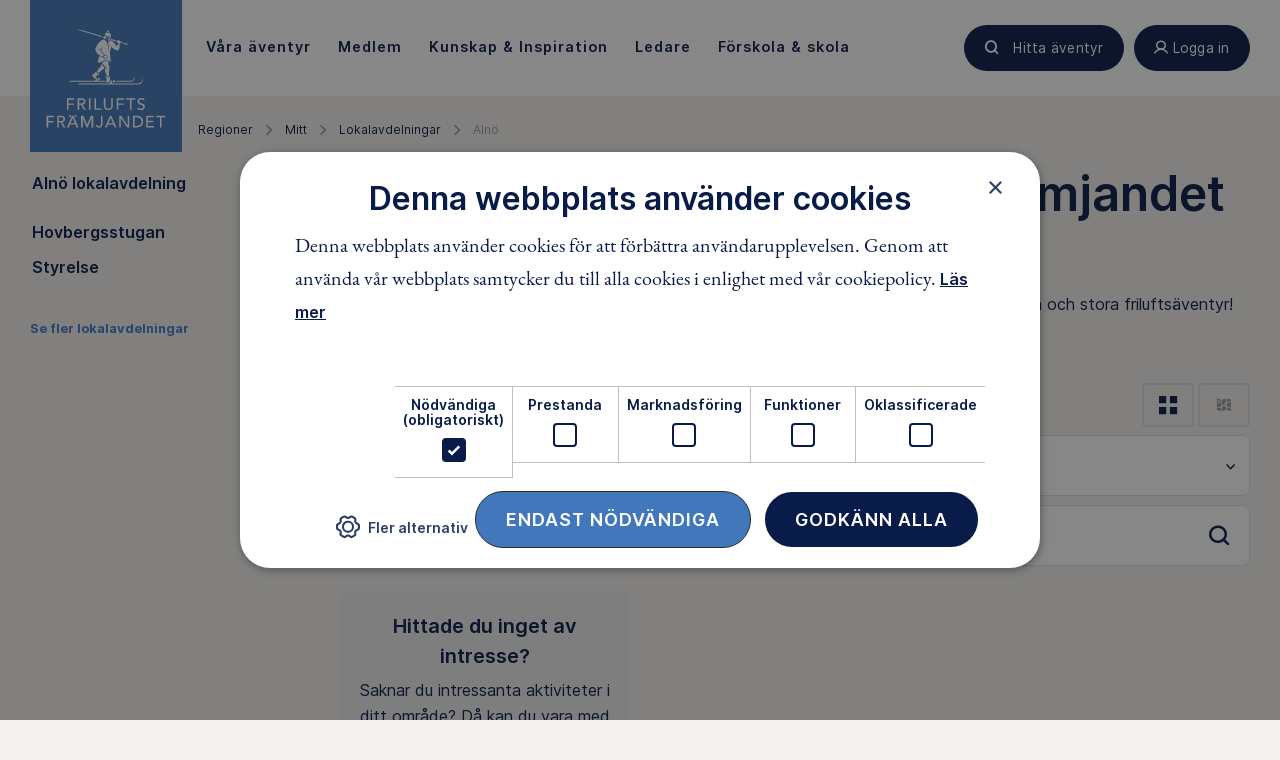

--- FILE ---
content_type: text/html; charset=utf-8
request_url: https://www.friluftsframjandet.se/regioner/mitt/lokalavdelningar/alno/
body_size: 10868
content:

<!DOCTYPE html>
<html lang="sv">
<head>
    <meta charset="utf-8" />
        <title>Aln&#246; - Friluftsfr&#228;mjandet</title>
    
    <link href="/Assets/Images/icons/favicon.ico" rel="shortcut icon" type="image/x-icon" />
    <link rel="apple-touch-icon" sizes="180x180" href="/Assets/Images/icons/apple-touch-icon.png">
    <link rel="icon" type="image/png" href="/Assets/Images/icons/favicon-16x16.png" sizes="16x16">
    <link rel="manifest" href="/Assets/Images/icons/manifest.json">
    <link rel="mask-icon" href="/Assets/Images/icons/safari-pinned-tab.svg" color="#5bbad5">
    <meta name="theme-color" content="#ffffff">

    <meta name="viewport" content="width=device-width" />
<meta name="description" content="Häng med oss ut! Som lokalavdelning erbjuder vi härliga naturupplevelser genom en mängd små och stora friluftsäventyr! 
 
Låt äventyret börja." /><meta property="og:description" content="Häng med oss ut! Som lokalavdelning erbjuder vi härliga naturupplevelser genom en mängd små och stora friluftsäventyr! 
 
Låt äventyret börja." /><meta property="og:title" content="Alnö" /><meta property="og:site_name" content="Friluftsfrämjandet" /><meta name="twitter:card" content="summary_large_image" /><meta name="twitter:site" content="@friluftsframjandet" /><meta name="twitter:creator" content="@friluftsframjandet" /><meta property="og:image" content="https://www.friluftsframjandet.se/globalassets/2.-verksamhet/sno/alpin_05022016-171fotohenrikwitt.jpg" />    

            <link rel="canonical" href="https://www.friluftsframjandet.se/regioner/mitt/lokalavdelningar/alno/" />
    <meta property="og:type" content="article" />


    
    <link href="/assets/build/app.47746f78.css" rel="stylesheet" />


    

<script>
(function (w, d, s, l, i) {
    w[l] = w[l] || []; w[l].push({
        'gtm.start':
        new Date().getTime(), event: 'gtm.js'
    }); var f = d.getElementsByTagName(s)[0],
        j = d.createElement(s), dl = l != 'dataLayer' ? '&l=' + l : ''; j.async = true; j.src =
            'https://www.googletagmanager.com/gtm.js?id=' + i + dl; f.parentNode.insertBefore(j, f);
    })(window, document, 'script', 'dataLayer', 'GTM-PF2CQP4');
</script>            <script type="text/javascript" charset="UTF-8" src="//cdn.cookie-script.com/s/8896cd60caa2830cbeb2977c48867ba5.js"></script>
<script type="text/javascript">var appInsights=window.appInsights||function(config){function t(config){i[config]=function(){var t=arguments;i.queue.push(function(){i[config].apply(i,t)})}}var i={config:config},u=document,e=window,o="script",s="AuthenticatedUserContext",h="start",c="stop",l="Track",a=l+"Event",v=l+"Page",r,f;setTimeout(function(){var t=u.createElement(o);t.src=config.url||"https://js.monitor.azure.com/scripts/a/ai.0.js";u.getElementsByTagName(o)[0].parentNode.appendChild(t)});try{i.cookie=u.cookie}catch(y){}for(i.queue=[],r=["Event","Exception","Metric","PageView","Trace","Dependency"];r.length;)t("track"+r.pop());return t("set"+s),t("clear"+s),t(h+a),t(c+a),t(h+v),t(c+v),t("flush"),config.disableExceptionTracking||(r="onerror",t("_"+r),f=e[r],e[r]=function(config,t,u,e,o){var s=f&&f(config,t,u,e,o);return s!==!0&&i["_"+r](config,t,u,e,o),s}),i}({instrumentationKey:"d9689d46-072d-4237-8334-e0995b473c1e",sdkExtension:"a"});window.appInsights=appInsights;appInsights.queue&&appInsights.queue.length===0&&appInsights.trackPageView();</script></head>
<body class="Page is-jsOff" data-module="app">
    





<div class="HeaderMenu" data-module="headerMenu">
    <div class="HeaderMenu-container">
        

<div class="HeaderMenu-content">
    <a href="/" class="HeaderMenu-logoTab "></a>

    <nav role="navigation" class="HeaderMenu-mainLinks js-backdropItems">
            <div>
                <a class="HeaderMenu-mainLink " href="/lat-aventyret-borja/var-verksamhet/" data-menu-toggle="V&#229;ra &#228;ventyr">
                    <span>
                        V&#229;ra &#228;ventyr
                    </span>
                </a>

                <nav class="HeaderMenu-contentContainer HeaderMenu-contentContainer--fullWidth" data-menu-content="V&#229;ra &#228;ventyr" data-menu-toggle="V&#229;ra &#228;ventyr">
                    <div style="position:absolute; width: 100%; background:white" ; left: 0;></div>
                        <nav class="HeaderMenu-contentGroup">
                                <div class="HeaderMenu-contentGroupHeading">
                                    <span class="HeaderMenu-contentGroupHeadingText">V&#229;r verksamhet</span>
                                </div>
                                                            <a href="/lat-aventyret-borja/hitta-aventyr/sno/langdskidor/" class="HeaderMenu-contentGroupItem">
                                        <span class="HeaderMenu-icon Icon--langdskidor"></span>
                                    <span class="HeaderMenu-contentGroupItemText">L&#228;ngdskidor</span>
                                </a>
                                <a href="/lat-aventyret-borja/hitta-aventyr/sno/snowboard/" class="HeaderMenu-contentGroupItem">
                                        <span class="HeaderMenu-icon Icon--snowboard"></span>
                                    <span class="HeaderMenu-contentGroupItemText">Snowboard</span>
                                </a>
                                <a href="/lat-aventyret-borja/hitta-aventyr/sno/skidor-utfor/" class="HeaderMenu-contentGroupItem">
                                        <span class="HeaderMenu-icon Icon--alpinSkidor"></span>
                                    <span class="HeaderMenu-contentGroupItemText">Skidor utf&#246;r</span>
                                </a>
                                <a href="/lat-aventyret-borja/hitta-aventyr/skridskor/langfardsskridskor/" class="HeaderMenu-contentGroupItem">
                                        <span class="HeaderMenu-icon Icon--langfardsskridskor"></span>
                                    <span class="HeaderMenu-contentGroupItemText">L&#229;ngf&#228;rdsskridskor</span>
                                </a>
                                <a href="/lat-aventyret-borja/hitta-aventyr/skridskor/skridskoskola/" class="HeaderMenu-contentGroupItem">
                                        <span class="HeaderMenu-icon Icon--skridsko"></span>
                                    <span class="HeaderMenu-contentGroupItemText">Skridskoskola</span>
                                </a>
                                <a href="/lat-aventyret-borja/var-verksamhet/" class="HeaderMenu-contentGroupItem">
                                    <span class="HeaderMenu-contentGroupItemText">Se alla v&#229;ra grenar</span>
                                </a>
                        </nav>
                        <nav class="HeaderMenu-contentGroup">
                                <div class="HeaderMenu-contentGroupHeading">
                                    <span class="HeaderMenu-contentGroupHeadingText">&#196;ventyr f&#246;r</span>
                                </div>
                                                            <a href="/aventyr-for-alla/Barn/" class="HeaderMenu-contentGroupItem">
                                    <span class="HeaderMenu-contentGroupItemText">Barn</span>
                                </a>
                                <a href="/aventyr-for-alla/ungdomar/" class="HeaderMenu-contentGroupItem">
                                    <span class="HeaderMenu-contentGroupItemText">Unga</span>
                                </a>
                                <a href="/aventyr-for-alla/vuxna/" class="HeaderMenu-contentGroupItem">
                                    <span class="HeaderMenu-contentGroupItemText">Vuxna</span>
                                </a>
                                <a href="/aventyr-for-alla/familjer/" class="HeaderMenu-contentGroupItem">
                                    <span class="HeaderMenu-contentGroupItemText">Familjer</span>
                                </a>
                                <a href="/aventyr-for-alla/" class="HeaderMenu-contentGroupItem">
                                    <span class="HeaderMenu-contentGroupItemText">&#196;ventyr f&#246;r alla</span>
                                </a>
                        </nav>
                </nav>
            </div>
            <div>
                <a class="HeaderMenu-mainLink " href="/medlem/" data-menu-toggle="Medlem">
                    <span>
                        Medlem
                    </span>
                </a>

                <nav class="HeaderMenu-contentContainer " data-menu-content="Medlem" data-menu-toggle="Medlem">
                    <div style="position:absolute; width: 100%; background:white" ; left: 0;></div>
                        <nav class="HeaderMenu-contentGroup">
                                                            <a href="/engagera-dig/bli-medlem/" class="HeaderMenu-contentGroupItem">
                                    <span class="HeaderMenu-contentGroupItemText">Bli medlem</span>
                                </a>
                                <a href="/medlem/har-finns-vi/" class="HeaderMenu-contentGroupItem">
                                    <span class="HeaderMenu-contentGroupItemText">H&#228;r finns vi</span>
                                </a>
                                <a href="/medlem/medlemsformaner/" class="HeaderMenu-contentGroupItem">
                                    <span class="HeaderMenu-contentGroupItemText">Medlemsf&#246;rm&#229;ner</span>
                                </a>
                                <a href="/medlem/vanliga-medlemsfragor/" class="HeaderMenu-contentGroupItem">
                                    <span class="HeaderMenu-contentGroupItemText">Vanliga medlemsfr&#229;gor</span>
                                </a>
                        </nav>
                </nav>
            </div>
            <div>
                <a class="HeaderMenu-mainLink " href="/lat-aventyret-borja/kunskap--guider/" data-menu-toggle="Kunskap &amp; Inspiration">
                    <span>
                        Kunskap &amp; Inspiration
                    </span>
                </a>

                <nav class="HeaderMenu-contentContainer HeaderMenu-contentContainer--fullWidth" data-menu-content="Kunskap &amp; Inspiration" data-menu-toggle="Kunskap &amp; Inspiration">
                    <div style="position:absolute; width: 100%; background:white" ; left: 0;></div>
                        <nav class="HeaderMenu-contentGroup">
                                <div class="HeaderMenu-contentGroupHeading">
                                    <span class="HeaderMenu-contentGroupHeadingText">Guider</span>
                                </div>
                                                            <a href="/lat-aventyret-borja/kunskap--guider/tester/vi-testar-understall/" class="HeaderMenu-contentGroupItem">
                                    <span class="HeaderMenu-contentGroupItemText">N&#228;rmast huden – test av underst&#228;ll</span>
                                </a>
                                <a href="/lat-aventyret-borja/kunskap--guider/tester/test-av-mellanlager/" class="HeaderMenu-contentGroupItem">
                                    <span class="HeaderMenu-contentGroupItemText">Test av mellanlager</span>
                                </a>
                                <a href="/lat-aventyret-borja/kunskap--guider/vatten--paddling/vinterpaddling--sa-klarar-du-kylan-i-kajaken/" class="HeaderMenu-contentGroupItem">
                                    <span class="HeaderMenu-contentGroupItemText">Vinterpaddling – s&#229; klarar du kylan i kajaken</span>
                                </a>
                                <a href="/lat-aventyret-borja/kunskap--guider/sno/aka-offpist-tips-for-en-saker-och-rolig-akdag/" class="HeaderMenu-contentGroupItem">
                                    <span class="HeaderMenu-contentGroupItemText">&#197;ka offpist: Tips f&#246;r en s&#228;ker och rolig &#229;kdag</span>
                                </a>
                                <a href="/lat-aventyret-borja/kunskap--guider/tester/termos-bast-i-test/" class="HeaderMenu-contentGroupItem">
                                    <span class="HeaderMenu-contentGroupItemText">B&#228;st i test termos</span>
                                </a>
                                <a href="/lat-aventyret-borja/kunskap--guider/" class="HeaderMenu-contentGroupItem">
                                    <span class="HeaderMenu-contentGroupItemText">Alla guider</span>
                                </a>
                        </nav>
                        <nav class="HeaderMenu-contentGroup">
                                <div class="HeaderMenu-contentGroupHeading">
                                    <span class="HeaderMenu-contentGroupHeadingText">Allemansr&#228;tten</span>
                                </div>
                                                            <a href="/lat-aventyret-borja/kunskap--guider/allemansratten/allemansratten-pa-vattnet/" class="HeaderMenu-contentGroupItem">
                                    <span class="HeaderMenu-contentGroupItemText">P&#229; vattnet</span>
                                </a>
                                <a href="/lat-aventyret-borja/kunskap--guider/allemansratten/allemansratten-skogen/" class="HeaderMenu-contentGroupItem">
                                    <span class="HeaderMenu-contentGroupItemText">I skogen</span>
                                </a>
                                <a href="/lat-aventyret-borja/kunskap--guider/allemansratten/allemansratten-pa-fjallet/" class="HeaderMenu-contentGroupItem">
                                    <span class="HeaderMenu-contentGroupItemText">P&#229; fj&#228;llet</span>
                                </a>
                                <a href="/lat-aventyret-borja/kunskap--guider/allemansratten/allemansratten-for-barn/" class="HeaderMenu-contentGroupItem">
                                    <span class="HeaderMenu-contentGroupItemText">F&#246;r barn</span>
                                </a>
                                <a href="/lat-aventyret-borja/kunskap--guider/allemansratten/" class="HeaderMenu-contentGroupItem">
                                    <span class="HeaderMenu-contentGroupItemText">Allt om allemansr&#228;tten</span>
                                </a>
                        </nav>
                        <nav class="HeaderMenu-contentGroup">
                                <div class="HeaderMenu-contentGroupHeading">
                                    <span class="HeaderMenu-contentGroupHeadingText">Skogsmulle</span>
                                </div>
                                                            <a href="/lat-aventyret-borja/kunskap--guider/skogsmulle/sagobocker-och-produkter/" class="HeaderMenu-contentGroupItem">
                                    <span class="HeaderMenu-contentGroupItemText">Sagob&#246;cker och produkter</span>
                                </a>
                                <a href="/lat-aventyret-borja/kunskap--guider/skogsmulle/sanger-och-lekar/" class="HeaderMenu-contentGroupItem">
                                    <span class="HeaderMenu-contentGroupItemText">S&#229;nger och lekar</span>
                                </a>
                                <a href="/lat-aventyret-borja/kunskap--guider/skogsmulle/skogsmulles-vanner/" class="HeaderMenu-contentGroupItem">
                                    <span class="HeaderMenu-contentGroupItemText">Skogsmulles v&#228;nner</span>
                                </a>
                                <a href="/lat-aventyret-borja/kunskap--guider/skogsmulle/" class="HeaderMenu-contentGroupItem">
                                    <span class="HeaderMenu-contentGroupItemText">Allt om Skogsmulle</span>
                                </a>
                        </nav>
                </nav>
            </div>
            <div>
                <a class="HeaderMenu-mainLink " href="/ledare/" data-menu-toggle="Ledare">
                    <span>
                        Ledare
                    </span>
                </a>

                <nav class="HeaderMenu-contentContainer " data-menu-content="Ledare" data-menu-toggle="Ledare">
                    <div style="position:absolute; width: 100%; background:white" ; left: 0;></div>
                        <nav class="HeaderMenu-contentGroup">
                                                            <a href="/ledare/bli-ledare/" class="HeaderMenu-contentGroupItem">
                                    <span class="HeaderMenu-contentGroupItemText">Bli ledare</span>
                                </a>
                                <a href="/ledare/bli-ledare/att-vara-ledare/" class="HeaderMenu-contentGroupItem">
                                    <span class="HeaderMenu-contentGroupItemText">Att vara ledare i Friluftsfr&#228;mjandet</span>
                                </a>
                                <a href="/ledare/utbildningar/" class="HeaderMenu-contentGroupItem">
                                    <span class="HeaderMenu-contentGroupItemText">Utbildningar</span>
                                </a>
                        </nav>
                </nav>
            </div>
            <div>
                <a class="HeaderMenu-mainLink " href="/detta-gor-vi/forskolor-och-skolor/" data-menu-toggle="F&#246;rskola &amp; skola">
                    <span>
                        F&#246;rskola &amp; skola
                    </span>
                </a>

                <nav class="HeaderMenu-contentContainer " data-menu-content="F&#246;rskola &amp; skola" data-menu-toggle="F&#246;rskola &amp; skola">
                    <div style="position:absolute; width: 100%; background:white" ; left: 0;></div>
                        <nav class="HeaderMenu-contentGroup">
                                                            <a href="/detta-gor-vi/forskolor-och-skolor/i-ur-och-skur/" class="HeaderMenu-contentGroupItem">
                                    <span class="HeaderMenu-contentGroupItemText">I Ur och Skur</span>
                                </a>
                                <a href="/detta-gor-vi/forskolor-och-skolor/skogsmulle/" class="HeaderMenu-contentGroupItem">
                                    <span class="HeaderMenu-contentGroupItemText">Skogsmulle i f&#246;rskolan</span>
                                </a>
                                <a href="/detta-gor-vi/forskolor-och-skolor/skogshjaltarna/" class="HeaderMenu-contentGroupItem">
                                    <span class="HeaderMenu-contentGroupItemText">Skogshj&#228;ltarna i skolan</span>
                                </a>
                                <a href="/detta-gor-vi/forskolor-och-skolor/friluftsliv-pa-schemat-ak-4-9/" class="HeaderMenu-contentGroupItem">
                                    <span class="HeaderMenu-contentGroupItemText">Friluftsliv p&#229; schemat: &#229;k 4-9</span>
                                </a>
                        </nav>
                </nav>
            </div>
    </nav>
    <div class="HeaderMenu-actions">
            <a href="/lat-aventyret-borja/hitta-aventyr/" class="Button Button--search Button--small ButtonHeaderAdjuster HeaderMenu-action" title="Hitta äventyr">
                <span class="buttonContent">
                    Hitta äventyr
                </span>
            </a>
        <a href=""
           class="Button Button--user Button--small ButtonHeaderAdjuster HeaderMenu-action"
           data-menu-toggle="profile"
           title="Logga in"
           toggle-on-click>
            <span class="buttonContent">
                Logga in
            </span>
        </a>
        <a href="/" class="Button Button--menu HeaderMenu-action u-xlg-hidden" data-menu-toggle="mobile" toggle-on-click>
            <div class="Button-inner"></div>
        </a>
    </div>
</div>
        <div class="HeaderMenu-contentBackdrop js-backdrop"></div>
    </div>
    
    <nav class="HeaderMenu-contentContainer HeaderMenu-contentContainer-fullWidth HeaderMenu-contentContainer--mobile" data-menu-content="mobile">
            <nav class="HeaderMenu-contentGroup ">
                <span class="HeaderMenu-contentFoldWrapper">
                    <span class="HeaderMenu-contentGroupHeading js-fake-click" data-click-target="menu-button-6944455"><span>V&#229;ra &#228;ventyr</span></span>
                    <button class="HeaderMenu-contentGroupAccordion js-toggle-fold" id="menu-button-6944455" data-toggle-target="menu-6944455"></button>
                </span>
                
                <div class="HeaderMenu-collapsableContent" id="menu-6944455">
                            <div class="HeaderMenu-contentGroupItem u-textBold">
                                <div class="HeaderMenu-contentGroupItemLabel js-fake-click" data-click-target="group-item-62750628">
                                    <span>V&#229;r verksamhet</span>
                                </div>

                                <button id="group-item-62750628" class="HeaderMenu-contentItemAccordion js-toggle-fold is-active-collapsable" data-toggle-target="menu-62750628"></button>
                            </div>
                        <div class="HeaderMenu-collapsableContent is-active-collapsable" id="menu-62750628">
                                <a href="/lat-aventyret-borja/hitta-aventyr/sno/langdskidor/" class="HeaderMenu-contentGroupItem HeaderMenu-marginRight" >
                                        <span class="HeaderMenu-icon Icon--langdskidor"></span>
                                    <span class="HeaderMenu-contentGroupItemText">L&#228;ngdskidor</span>
                                </a>
                                <a href="/lat-aventyret-borja/hitta-aventyr/sno/snowboard/" class="HeaderMenu-contentGroupItem HeaderMenu-marginRight" >
                                        <span class="HeaderMenu-icon Icon--snowboard"></span>
                                    <span class="HeaderMenu-contentGroupItemText">Snowboard</span>
                                </a>
                                <a href="/lat-aventyret-borja/hitta-aventyr/sno/skidor-utfor/" class="HeaderMenu-contentGroupItem HeaderMenu-marginRight" >
                                        <span class="HeaderMenu-icon Icon--alpinSkidor"></span>
                                    <span class="HeaderMenu-contentGroupItemText">Skidor utf&#246;r</span>
                                </a>
                                <a href="/lat-aventyret-borja/hitta-aventyr/skridskor/langfardsskridskor/" class="HeaderMenu-contentGroupItem HeaderMenu-marginRight" >
                                        <span class="HeaderMenu-icon Icon--langfardsskridskor"></span>
                                    <span class="HeaderMenu-contentGroupItemText">L&#229;ngf&#228;rdsskridskor</span>
                                </a>
                                <a href="/lat-aventyret-borja/hitta-aventyr/skridskor/skridskoskola/" class="HeaderMenu-contentGroupItem HeaderMenu-marginRight" >
                                        <span class="HeaderMenu-icon Icon--skridsko"></span>
                                    <span class="HeaderMenu-contentGroupItemText">Skridskoskola</span>
                                </a>
                                <a href="/lat-aventyret-borja/var-verksamhet/" class="HeaderMenu-contentGroupItem HeaderMenu-marginRight" >
                                    <span class="HeaderMenu-contentGroupItemText">Se alla v&#229;ra grenar</span>
                                </a>
                        </div>
                            <div class="HeaderMenu-contentGroupItem u-textBold">
                                <div class="HeaderMenu-contentGroupItemLabel js-fake-click" data-click-target="group-item-59200289">
                                    <span>&#196;ventyr f&#246;r</span>
                                </div>

                                <button id="group-item-59200289" class="HeaderMenu-contentItemAccordion js-toggle-fold " data-toggle-target="menu-59200289"></button>
                            </div>
                        <div class="HeaderMenu-collapsableContent " id="menu-59200289">
                                <a href="/aventyr-for-alla/Barn/" class="HeaderMenu-contentGroupItem HeaderMenu-marginRight" >
                                    <span class="HeaderMenu-contentGroupItemText">Barn</span>
                                </a>
                                <a href="/aventyr-for-alla/ungdomar/" class="HeaderMenu-contentGroupItem HeaderMenu-marginRight" >
                                    <span class="HeaderMenu-contentGroupItemText">Unga</span>
                                </a>
                                <a href="/aventyr-for-alla/vuxna/" class="HeaderMenu-contentGroupItem HeaderMenu-marginRight" >
                                    <span class="HeaderMenu-contentGroupItemText">Vuxna</span>
                                </a>
                                <a href="/aventyr-for-alla/familjer/" class="HeaderMenu-contentGroupItem HeaderMenu-marginRight" >
                                    <span class="HeaderMenu-contentGroupItemText">Familjer</span>
                                </a>
                                <a href="/aventyr-for-alla/" class="HeaderMenu-contentGroupItem HeaderMenu-marginRight" >
                                    <span class="HeaderMenu-contentGroupItemText">&#196;ventyr f&#246;r alla</span>
                                </a>
                        </div>
                                            <div class="HeaderMenu-contentGroupItem">
                            <a href="/lat-aventyret-borja/var-verksamhet/" class="HeaderMenu-categoryLink">
                                <span class="HeaderMenu-categoryLinkLabel">
                                    Allt om V&#229;ra &#228;ventyr
                                </span>
                            </a>
                        </div>
                            
                         
                </div>
                
            </nav>
            <nav class="HeaderMenu-contentGroup ">
                <span class="HeaderMenu-contentFoldWrapper">
                    <span class="HeaderMenu-contentGroupHeading js-fake-click" data-click-target="menu-button-18061170"><span>Medlem</span></span>
                    <button class="HeaderMenu-contentGroupAccordion js-toggle-fold" id="menu-button-18061170" data-toggle-target="menu-18061170"></button>
                </span>
                
                <div class="HeaderMenu-collapsableContent" id="menu-18061170">
                        <div class="HeaderMenu-collapsableContent is-active-collapsable" id="menu-43053857">
                                <a href="/engagera-dig/bli-medlem/" class="HeaderMenu-contentGroupItem HeaderMenu-marginRight" >
                                    <span class="HeaderMenu-contentGroupItemText">Bli medlem</span>
                                </a>
                                <a href="/medlem/har-finns-vi/" class="HeaderMenu-contentGroupItem HeaderMenu-marginRight" >
                                    <span class="HeaderMenu-contentGroupItemText">H&#228;r finns vi</span>
                                </a>
                                <a href="/medlem/medlemsformaner/" class="HeaderMenu-contentGroupItem HeaderMenu-marginRight" >
                                    <span class="HeaderMenu-contentGroupItemText">Medlemsf&#246;rm&#229;ner</span>
                                </a>
                                <a href="/medlem/vanliga-medlemsfragor/" class="HeaderMenu-contentGroupItem HeaderMenu-marginRight" >
                                    <span class="HeaderMenu-contentGroupItemText">Vanliga medlemsfr&#229;gor</span>
                                </a>
                        </div>
                                            <div class="HeaderMenu-contentGroupItem">
                            <a href="/medlem/" class="HeaderMenu-categoryLink">
                                <span class="HeaderMenu-categoryLinkLabel">
                                    Allt om ditt medlemskap
                                </span>
                            </a>
                        </div>
                            
                         
                </div>
                
            </nav>
            <nav class="HeaderMenu-contentGroup ">
                <span class="HeaderMenu-contentFoldWrapper">
                    <span class="HeaderMenu-contentGroupHeading js-fake-click" data-click-target="menu-button-13023024"><span>Kunskap &amp; Inspiration</span></span>
                    <button class="HeaderMenu-contentGroupAccordion js-toggle-fold" id="menu-button-13023024" data-toggle-target="menu-13023024"></button>
                </span>
                
                <div class="HeaderMenu-collapsableContent" id="menu-13023024">
                            <div class="HeaderMenu-contentGroupItem u-textBold">
                                <div class="HeaderMenu-contentGroupItemLabel js-fake-click" data-click-target="group-item-17265332">
                                    <span>Guider</span>
                                </div>

                                <button id="group-item-17265332" class="HeaderMenu-contentItemAccordion js-toggle-fold is-active-collapsable" data-toggle-target="menu-17265332"></button>
                            </div>
                        <div class="HeaderMenu-collapsableContent is-active-collapsable" id="menu-17265332">
                                <a href="/lat-aventyret-borja/kunskap--guider/tester/vi-testar-understall/" class="HeaderMenu-contentGroupItem HeaderMenu-marginRight" >
                                    <span class="HeaderMenu-contentGroupItemText">N&#228;rmast huden – test av underst&#228;ll</span>
                                </a>
                                <a href="/lat-aventyret-borja/kunskap--guider/tester/test-av-mellanlager/" class="HeaderMenu-contentGroupItem HeaderMenu-marginRight" >
                                    <span class="HeaderMenu-contentGroupItemText">Test av mellanlager</span>
                                </a>
                                <a href="/lat-aventyret-borja/kunskap--guider/vatten--paddling/vinterpaddling--sa-klarar-du-kylan-i-kajaken/" class="HeaderMenu-contentGroupItem HeaderMenu-marginRight" >
                                    <span class="HeaderMenu-contentGroupItemText">Vinterpaddling – s&#229; klarar du kylan i kajaken</span>
                                </a>
                                <a href="/lat-aventyret-borja/kunskap--guider/sno/aka-offpist-tips-for-en-saker-och-rolig-akdag/" class="HeaderMenu-contentGroupItem HeaderMenu-marginRight" >
                                    <span class="HeaderMenu-contentGroupItemText">&#197;ka offpist: Tips f&#246;r en s&#228;ker och rolig &#229;kdag</span>
                                </a>
                                <a href="/lat-aventyret-borja/kunskap--guider/tester/termos-bast-i-test/" class="HeaderMenu-contentGroupItem HeaderMenu-marginRight" >
                                    <span class="HeaderMenu-contentGroupItemText">B&#228;st i test termos</span>
                                </a>
                                <a href="/lat-aventyret-borja/kunskap--guider/" class="HeaderMenu-contentGroupItem HeaderMenu-marginRight" >
                                    <span class="HeaderMenu-contentGroupItemText">Alla guider</span>
                                </a>
                        </div>
                            <div class="HeaderMenu-contentGroupItem u-textBold">
                                <div class="HeaderMenu-contentGroupItemLabel js-fake-click" data-click-target="group-item-10682898">
                                    <span>Allemansr&#228;tten</span>
                                </div>

                                <button id="group-item-10682898" class="HeaderMenu-contentItemAccordion js-toggle-fold " data-toggle-target="menu-10682898"></button>
                            </div>
                        <div class="HeaderMenu-collapsableContent " id="menu-10682898">
                                <a href="/lat-aventyret-borja/kunskap--guider/allemansratten/allemansratten-pa-vattnet/" class="HeaderMenu-contentGroupItem HeaderMenu-marginRight" >
                                    <span class="HeaderMenu-contentGroupItemText">P&#229; vattnet</span>
                                </a>
                                <a href="/lat-aventyret-borja/kunskap--guider/allemansratten/allemansratten-skogen/" class="HeaderMenu-contentGroupItem HeaderMenu-marginRight" >
                                    <span class="HeaderMenu-contentGroupItemText">I skogen</span>
                                </a>
                                <a href="/lat-aventyret-borja/kunskap--guider/allemansratten/allemansratten-pa-fjallet/" class="HeaderMenu-contentGroupItem HeaderMenu-marginRight" >
                                    <span class="HeaderMenu-contentGroupItemText">P&#229; fj&#228;llet</span>
                                </a>
                                <a href="/lat-aventyret-borja/kunskap--guider/allemansratten/allemansratten-for-barn/" class="HeaderMenu-contentGroupItem HeaderMenu-marginRight" >
                                    <span class="HeaderMenu-contentGroupItemText">F&#246;r barn</span>
                                </a>
                                <a href="/lat-aventyret-borja/kunskap--guider/allemansratten/" class="HeaderMenu-contentGroupItem HeaderMenu-marginRight" >
                                    <span class="HeaderMenu-contentGroupItemText">Allt om allemansr&#228;tten</span>
                                </a>
                        </div>
                            <div class="HeaderMenu-contentGroupItem u-textBold">
                                <div class="HeaderMenu-contentGroupItemLabel js-fake-click" data-click-target="group-item-60293945">
                                    <span>Skogsmulle</span>
                                </div>

                                <button id="group-item-60293945" class="HeaderMenu-contentItemAccordion js-toggle-fold " data-toggle-target="menu-60293945"></button>
                            </div>
                        <div class="HeaderMenu-collapsableContent " id="menu-60293945">
                                <a href="/lat-aventyret-borja/kunskap--guider/skogsmulle/sagobocker-och-produkter/" class="HeaderMenu-contentGroupItem HeaderMenu-marginRight" >
                                    <span class="HeaderMenu-contentGroupItemText">Sagob&#246;cker och produkter</span>
                                </a>
                                <a href="/lat-aventyret-borja/kunskap--guider/skogsmulle/sanger-och-lekar/" class="HeaderMenu-contentGroupItem HeaderMenu-marginRight" >
                                    <span class="HeaderMenu-contentGroupItemText">S&#229;nger och lekar</span>
                                </a>
                                <a href="/lat-aventyret-borja/kunskap--guider/skogsmulle/skogsmulles-vanner/" class="HeaderMenu-contentGroupItem HeaderMenu-marginRight" >
                                    <span class="HeaderMenu-contentGroupItemText">Skogsmulles v&#228;nner</span>
                                </a>
                                <a href="/lat-aventyret-borja/kunskap--guider/skogsmulle/" class="HeaderMenu-contentGroupItem HeaderMenu-marginRight" >
                                    <span class="HeaderMenu-contentGroupItemText">Allt om Skogsmulle</span>
                                </a>
                        </div>
                                            <div class="HeaderMenu-contentGroupItem">
                            <a href="/lat-aventyret-borja/kunskap--guider/" class="HeaderMenu-categoryLink">
                                <span class="HeaderMenu-categoryLinkLabel">
                                    Allt inom Kunskap &amp; Inspiration
                                </span>
                            </a>
                        </div>
                            
                         
                </div>
                
            </nav>
            <nav class="HeaderMenu-contentGroup ">
                <span class="HeaderMenu-contentFoldWrapper">
                    <span class="HeaderMenu-contentGroupHeading js-fake-click" data-click-target="menu-button-20550399"><span>Ledare</span></span>
                    <button class="HeaderMenu-contentGroupAccordion js-toggle-fold" id="menu-button-20550399" data-toggle-target="menu-20550399"></button>
                </span>
                
                <div class="HeaderMenu-collapsableContent" id="menu-20550399">
                        <div class="HeaderMenu-collapsableContent is-active-collapsable" id="menu-18663166">
                                <a href="/ledare/bli-ledare/" class="HeaderMenu-contentGroupItem HeaderMenu-marginRight" >
                                    <span class="HeaderMenu-contentGroupItemText">Bli ledare</span>
                                </a>
                                <a href="/ledare/bli-ledare/att-vara-ledare/" class="HeaderMenu-contentGroupItem HeaderMenu-marginRight" >
                                    <span class="HeaderMenu-contentGroupItemText">Att vara ledare i Friluftsfr&#228;mjandet</span>
                                </a>
                                <a href="/ledare/utbildningar/" class="HeaderMenu-contentGroupItem HeaderMenu-marginRight" >
                                    <span class="HeaderMenu-contentGroupItemText">Utbildningar</span>
                                </a>
                        </div>
                                            <div class="HeaderMenu-contentGroupItem">
                            <a href="/ledare/" class="HeaderMenu-categoryLink">
                                <span class="HeaderMenu-categoryLinkLabel">
                                    Mer inom Ledare
                                </span>
                            </a>
                        </div>
                            
                         
                </div>
                
            </nav>
            <nav class="HeaderMenu-contentGroup ">
                <span class="HeaderMenu-contentFoldWrapper">
                    <span class="HeaderMenu-contentGroupHeading js-fake-click" data-click-target="menu-button-51194381"><span>F&#246;rskola &amp; skola</span></span>
                    <button class="HeaderMenu-contentGroupAccordion js-toggle-fold" id="menu-button-51194381" data-toggle-target="menu-51194381"></button>
                </span>
                
                <div class="HeaderMenu-collapsableContent" id="menu-51194381">
                        <div class="HeaderMenu-collapsableContent is-active-collapsable" id="menu-23955648">
                                <a href="/detta-gor-vi/forskolor-och-skolor/i-ur-och-skur/" class="HeaderMenu-contentGroupItem HeaderMenu-marginRight" >
                                    <span class="HeaderMenu-contentGroupItemText">I Ur och Skur</span>
                                </a>
                                <a href="/detta-gor-vi/forskolor-och-skolor/skogsmulle/" class="HeaderMenu-contentGroupItem HeaderMenu-marginRight" >
                                    <span class="HeaderMenu-contentGroupItemText">Skogsmulle i f&#246;rskolan</span>
                                </a>
                                <a href="/detta-gor-vi/forskolor-och-skolor/skogshjaltarna/" class="HeaderMenu-contentGroupItem HeaderMenu-marginRight" >
                                    <span class="HeaderMenu-contentGroupItemText">Skogshj&#228;ltarna i skolan</span>
                                </a>
                                <a href="/detta-gor-vi/forskolor-och-skolor/friluftsliv-pa-schemat-ak-4-9/" class="HeaderMenu-contentGroupItem HeaderMenu-marginRight" >
                                    <span class="HeaderMenu-contentGroupItemText">Friluftsliv p&#229; schemat: &#229;k 4-9</span>
                                </a>
                        </div>
                                            <div class="HeaderMenu-contentGroupItem">
                            <a href="/detta-gor-vi/forskolor-och-skolor/" class="HeaderMenu-categoryLink">
                                <span class="HeaderMenu-categoryLinkLabel">
                                    Allt inom f&#246;rskola &amp; skola
                                </span>
                            </a>
                        </div>
                            
                         
                </div>
                
            </nav>
    </nav>
    
    <div class="HeaderMenu-actionContainer">
        <div class="HeaderMenu-actionBox" data-menu-content="profile" >
                <strong style="display: block; max-width: 23.75em; margin-left:auto; margin-right: auto; width:100%" class="u-marginBottom">Logga in på Mina sidor</strong>
<form action="/login/" method="post" style="display: block; max-width: 23.75em; margin-left:auto; margin-right: auto; width:100%">                    <div class="LoginToggle">
                        <div class="LoginToggle-slider">
                            <input type="radio" name="loginMethod" id="loginBySsn-header" class="btn-check" autocomplete="off" checked>
                            <input type="radio" name="loginMethod" id="loginByUsername-header" autocomplete="off" class="btn-check">
                            <label for="loginBySsn-header" class="btn">Personnummer</label>
                            <label for="loginByUsername-header" class="btn">Medlemsnummer</label>
                            <span class="slider"></span>
                        </div>
                        <div class="InputGroup" data-module="input-group">
                            <div class="InputGroup-field pnr">
                                <label for="Username">Medlems- eller personnummer</label>
                                <input class="InputGroup-input" data-val="true" data-val-required="Du måste fylla i något." id="Username" inputmode="numeric" name="Username" pattern="[0-9]*" type="text" value="" />
                            </div>
                        </div>
                    </div>
                    <div class="Grid-cell u-sm-size1of1">
                        <p id="loginHelpText-header">Anges med 12 siffror, ex: 191020301234</p>
                    </div>
                    <div class="InputGroup u-marginBottom" data-module="input-group">
                        <div class="InputGroup-field">
                            <label for="Password">Lösenord</label>
                            <input class="InputGroup-input" data-val="true" data-val-required="Du måste ange ditt lösenord" id="Password" name="Password" type="password" />
                        </div>
                    </div>
                    <a href="/login/glomt-losenord/" class="u-block u-marginBottomX2 u-colorPrimary u-underline">
                        <small>Glömt lösenord?</small>
                    </a>
                    <input class="Button Button--fullWidth u-marginBottomHalf" style="width: 100%" type="submit" value="Logga in" />
</form>                    <a class="Button Button--secondary Button--fullWidth" style="width: 100%" href="/engagera-dig/bli-medlem/">Bli Medlem</a>
        </div>

    </div>
</div>
<main class="Page-main u-marginForHeader"><div class="Page-container Page-container--blocks">        <div class="Breadcrumb-container u-textTruncate">
                <a href="/regioner/" class="Breadcrumb">Regioner</a>
                <span class="Breadcrumb-arrow"></span>
                <a href="/regioner/mitt/" class="Breadcrumb">Mitt</a>
                <span class="Breadcrumb-arrow"></span>
                <a href="/regioner/mitt/lokalavdelningar/" class="Breadcrumb">Lokalavdelningar</a>
                <span class="Breadcrumb-arrow"></span>
                <span class="Breadcrumb">Aln&#246;</span>
        </div>
        <div class="Breadcrumb-container Breadcrumb-container--Mobile breadcrumbs" data-module="Breadcrumbs">
                    <a href="/regioner/" class="Breadcrumb">Regioner</a>
                    <a href="/regioner/mitt/" class="Breadcrumb">Mitt</a>
                    <a href="/regioner/mitt/lokalavdelningar/" class="Breadcrumb">Lokalavdelningar</a>
                    <a class="Breadcrumb">Aln&#246;</a>
        </div>



    <div class="Grid Grid--withGutter">
        <div class="Grid-cell u-md-size4of12 u-lg-size3of12 u-md-extraGutterRight">
            <div class="NavList-desktop">
                        <nav class="NavList" role="navigation">
            <ul class="NavList-list">
                        <li class="NavList-item NavList-item--title"
                            data-toggle-target=".NavList-contentWrapper"
                            data-module="active-toggler">
                            <span class="NavList-titleLabel u-md-isHidden">
                                <span class="u-md-isHidden">Meny: </span>Aln&#246; lokalavdelning
                            </span>
                            <span class="NavList-menu-toggler"></span>
                            <a href="/regioner/mitt/lokalavdelningar/alno/" class="u-md-isShown NavList-link">Aln&#246; lokalavdelning</a>
                        </li>

                <div class="NavList-contentWrapper">
                        <li class="NavList-item">
                            <a href="/regioner/mitt/lokalavdelningar/alno/" class="NavList-link u-md-isHidden">Till lokalavdelningens startsida</a>
                        </li>
                    
                            <li class="NavList-item NavList-item--hasChildren " data-submenu-pid=18701>
            <a href="/regioner/mitt/lokalavdelningar/alno/Hovbersstugan/" class="NavList-link  ">Hovbergsstugan</a>

                <span class="NavList-submenu-toggler " data-pid=18701 data-toggle-target=li[data-submenu-pid=&#39;18701&#39;] data-module="nav-load-children active-toggler"></span>
                    </li>
        <li class="NavList-item NavList-item-- " >
            <a href="/regioner/mitt/lokalavdelningar/alno/styrelse/" class="NavList-link  ">Styrelse</a>

                    </li>


                        <li class="NavList-item u-md-isHidden">
                            <a href="/regioner/mitt/lokalavdelningar/" class="u-md-isHidden"><small>Se fler lokalavdelningar</small></a>
                        </li>
                </div>
            </ul>
        </nav>
                <a href="/regioner/mitt/lokalavdelningar/" class="u-block u-colorPrimary u-underline u-md-isShown">
                    <small>Se fler lokalavdelningar</small>
                </a>

            </div>
        </div>

        <div class="Grid-cell u-md-size8of12 u-lg-size9of12">
            <div >
            </div>

            <div class="NavList-mobile">
                        <nav class="NavList" role="navigation">
            <ul class="NavList-list">
                        <li class="NavList-item NavList-item--title"
                            data-toggle-target=".NavList-contentWrapper"
                            data-module="active-toggler">
                            <span class="NavList-titleLabel u-md-isHidden">
                                <span class="u-md-isHidden">Meny: </span>Aln&#246; lokalavdelning
                            </span>
                            <span class="NavList-menu-toggler"></span>
                            <a href="/regioner/mitt/lokalavdelningar/alno/" class="u-md-isShown NavList-link">Aln&#246; lokalavdelning</a>
                        </li>

                <div class="NavList-contentWrapper">
                        <li class="NavList-item">
                            <a href="/regioner/mitt/lokalavdelningar/alno/" class="NavList-link u-md-isHidden">Till lokalavdelningens startsida</a>
                        </li>
                    
                            <li class="NavList-item NavList-item--hasChildren " data-submenu-pid=18701>
            <a href="/regioner/mitt/lokalavdelningar/alno/Hovbersstugan/" class="NavList-link  ">Hovbergsstugan</a>

                <span class="NavList-submenu-toggler " data-pid=18701 data-toggle-target=li[data-submenu-pid=&#39;18701&#39;] data-module="nav-load-children active-toggler"></span>
                    </li>
        <li class="NavList-item NavList-item-- " >
            <a href="/regioner/mitt/lokalavdelningar/alno/styrelse/" class="NavList-link  ">Styrelse</a>

                    </li>


                        <li class="NavList-item u-md-isHidden">
                            <a href="/regioner/mitt/lokalavdelningar/" class="u-md-isHidden"><small>Se fler lokalavdelningar</small></a>
                        </li>
                </div>
            </ul>
        </nav>
                <a href="/regioner/mitt/lokalavdelningar/" class="u-block u-colorPrimary u-underline u-md-isShown">
                    <small>Se fler lokalavdelningar</small>
                </a>

            </div>

<h1 Class="Heading Heading--page">V&#228;lkommen till Aln&#246; Friluftsfr&#228;mjandet lokalavdelning</h1>
            <p>
H&#228;ng med oss ut! Som lokalavdelning erbjuder vi h&#228;rliga naturupplevelser genom en m&#228;ngd sm&#229; och stora frilufts&#228;ventyr! <br />&#160;<br />L&#229;t &#228;ventyret b&#246;rja.</p>

            <div class="Grid Grid--withGutter"><div class="u-sizeFull Grid-cell">



<div class="js-replace-block_4aff3884-1b5c-4cf5-ac40-26dabb54dad7" data-module="restore-results" data-restore-results="url: '/search/AdventureListingBlock/Search', currentBlock: '4aff3884-1b5c-4cf5-ac40-26dabb54dad7', resultsElement: '.js-results_4aff3884-1b5c-4cf5-ac40-26dabb54dad7'">


    <form class="js-form_4aff3884-1b5c-4cf5-ac40-26dabb54dad7" data-module="form-poster" data-form-poster="postTriggerEvent: 'post-form', insertMode: 'null', postTriggers: '.js-poster', pageElement: '.js-page_4aff3884-1b5c-4cf5-ac40-26dabb54dad7', includeElement: '.js-dropDownElement_4aff3884-1b5c-4cf5-ac40-26dabb54dad7'" action="/search/AdventureListingBlock/Search" method="post">
        <input name="__RequestVerificationToken" type="hidden" value="7lPqmqrEs9fCvsuke-OKFzuj0FoLBgtSJtYkcoLfy-8U7XIcXhtVkCP35tWFYAFRo6vbm9Dg3ZhdgA-RhQZ91eaHH-VATnao9bdIn40EyRk1" />
        <input type="hidden" id="blockLink" name="blockLink" value="4aff3884-1b5c-4cf5-ac40-26dabb54dad7" />
        <input type="hidden" id="pageLink" name="pageLink" value="be15ece4-78d5-4b24-936d-46f788db143b" />

        <input type="hidden" class="js-page_4aff3884-1b5c-4cf5-ac40-26dabb54dad7" name="page" value="1" />
        <input type="hidden" class="js-dropDownElement_4aff3884-1b5c-4cf5-ac40-26dabb54dad7" name="dropDownElement" value="" />
        
        <div class="HeadingGroup HeadingGroup--twoCol ">
            <div class="u-marginBottom u-flex u-alignItemsStart u-justifyContentBetween" style="align-items: center;">

                <h2 class="Heading Heading--sansSerif Heading--upper Heading--noMargin u-inline">Hitta &#228;ventyr</h2>
                <div class="u-flex">
                    <span class="Input Input--withIcon Input--lightGrey" style="margin-right: 4px">
                        <input
                               checked
                               class="js-poster"
                               data-module="datalayer-event"
                               data-datalayer-event="{&quot;on&quot;:&quot;click&quot;,&quot;name&quot;:&quot;adventureVisualizationsFilter&quot;,&quot;data&quot;:{&quot;adventureFilterType&quot;:&quot;compressed&quot;,&quot;adventureFilterVisualizationsCategoryType&quot;:&quot;banner view&quot;}}"
                               data-post-event="change"
                               id="viewGrid_4aff3884-1b5c-4cf5-ac40-26dabb54dad7"
                               name="Form.ResultView"
                               type="radio"
                               value="0">
                        <label for="viewGrid_4aff3884-1b5c-4cf5-ac40-26dabb54dad7">
                            <i class="Icon Icon--listGrid"></i>
                        </label>
                    </span>
                    
                    <span class="Input Input--withIcon Input--lightGrey" data-module="adventure-block-load-map" data-adventure-block-load-map="url: '/search/AdventureListingBlock/GetActivitiesMap', currentBlock: '4aff3884-1b5c-4cf5-ac40-26dabb54dad7'">
                        <input
                               
                               class="js-poster"
                               data-module="datalayer-event"
                               data-datalayer-event="{&quot;on&quot;:&quot;click&quot;,&quot;name&quot;:&quot;adventureVisualizationsFilter&quot;,&quot;data&quot;:{&quot;adventureFilterType&quot;:&quot;compressed&quot;,&quot;adventureFilterVisualizationsCategoryType&quot;:&quot;map view&quot;}}"
                               data-post-event="change"
                               id="viewMap_4aff3884-1b5c-4cf5-ac40-26dabb54dad7"
                               name="Form.ResultView"
                               type="radio"
                               value="2">
                        <label for="viewMap_4aff3884-1b5c-4cf5-ac40-26dabb54dad7">
                            <i class="Icon Icon--map"></i>
                        </label>
                    </span>
                </div>
            </div>
            <div class="HeadingGroup u-marginBz HeadingGroup--twoCol">
                <div class="FlexGrid FlexGrid--withGutter">
<div class="FlexGrid-cell u-sm-size1of1 u-md-size1of2 u-xlg-size2of4 u-marginBottom"><select class="Dropdown--solid Dropdown--red Dropdown--minWidth u-size1of1 js-poster" data-clear-search-cookie="" data-dropdown="sort: false" data-module="dropdown" data-post-event="change" data-query="AdventureTypes" id="Form_AdventureArea" name="Form.AdventureArea"><option value="">Typ av &#228;ventyr</option>
<option value=" ">Alla verksamhetsomr&#229;den</option>
<option value="Cykel">Cykel</option>
<option value="Fjällturer">Fj&#228;llturer</option>
<option value="Friluftsevent">Friluftsevent</option>
<option value="Friluftskunskap">Friluftskunskap</option>
<option value="Friluftsliv &amp; hälsa">Friluftsliv &amp; h&#228;lsa</option>
<option value="Förskola &amp; Skola">F&#246;rskola &amp; Skola</option>
<option value="Intern Organisation">Intern Organisation</option>
<option value="Klättring">Kl&#228;ttring</option>
<option value="Motion">Motion</option>
<option value="Naturparkour">Naturparkour</option>
<option value="Skogsmulle och skogens värld">Skogsmulle och skogens v&#228;rld</option>
<option value="Skridskor">Skridskor</option>
<option value="Snö">Sn&#246;</option>
<option value="Vandring">Vandring</option>
<option value="Vatten &amp; paddling">Vatten &amp; paddling</option>
<option value="Vildmarksäventyr">Vildmarks&#228;ventyr</option>
<option value="Äventyrsveckan">&#196;ventyrsveckan</option>
</select></div><div class="FlexGrid-cell u-sm-size1of1 u-md-size1of2 u-xlg-size2of4 u-marginBottom"><select class="Dropdown--solid Dropdown--red Dropdown--minWidth u-size1of1 js-poster" data-clear-search-cookie="" data-dropdown="sort: false" data-module="dropdown" data-post-event="change" data-query="TargetAudiences" id="Form_TargetAudience" name="Form.TargetAudience"><option value="">Passar f&#246;r</option>
<option value=" ">Alla m&#229;lgrupper</option>
<option value="Barn 0-6">Barn 0-6</option>
<option value="Barn 7-12">Barn 7-12</option>
<option value="Familj">Familj</option>
<option value="Funktionsnedsättning">Funktionsneds&#228;ttning</option>
<option value="Ledare och ideellt aktiv">Ledare och ideellt aktiv</option>
<option value="Senior">Senior</option>
<option value="Ungdom 13-17">Ungdom 13-17</option>
<option value="Ungdom 18-25">Ungdom 18-25</option>
<option value="Vuxen">Vuxen</option>
</select></div><div class="FlexGrid-cell u-sm-size1of1 u-md-size1of2 u-xlg-size2of4 u-marginBottom"><select class="Dropdown--solid Dropdown--red Dropdown--minWidth u-size1of1 js-poster" data-clear-search-cookie="uniqueIdentifier:&#39;loadMoreMultiplier_be15ece4-78d5-4b24-936d-46f788db143b-4aff3884-1b5c-4cf5-ac40-26dabb54dad7&#39;" data-dropdown="sort: false" data-module="dropdown" data-post-event="change" data-query="Counties" id="Form_County" name="Form.County"><option value="">Plats</option>
<option value=" ">Alla platser</option>
<option value="Blekinge län">Blekinge l&#228;n</option>
<option value="Dalarnas län">Dalarnas l&#228;n</option>
<option value="Gotlands län">Gotlands l&#228;n</option>
<option value="Gävleborgs län">G&#228;vleborgs l&#228;n</option>
<option value="Hallands län">Hallands l&#228;n</option>
<option value="Jämtlands län">J&#228;mtlands l&#228;n</option>
<option value="Jönköpings län">J&#246;nk&#246;pings l&#228;n</option>
<option value="Kalmar län">Kalmar l&#228;n</option>
<option value="Kronobergs län">Kronobergs l&#228;n</option>
<option value="Norrbottens län">Norrbottens l&#228;n</option>
<option value="Skåne län">Sk&#229;ne l&#228;n</option>
<option value="Stockholms län">Stockholms l&#228;n</option>
<option value="Södermanlands län">S&#246;dermanlands l&#228;n</option>
<option value="Uppsala län">Uppsala l&#228;n</option>
<option value="Utomlands">Utomlands</option>
<option value="Värmlands län">V&#228;rmlands l&#228;n</option>
<option value="Västerbottens län">V&#228;sterbottens l&#228;n</option>
<option value="Västernorrlands län">V&#228;sternorrlands l&#228;n</option>
<option value="Västmanlands län">V&#228;stmanlands l&#228;n</option>
<option value="Västra Götalands län">V&#228;stra G&#246;talands l&#228;n</option>
<option value="Örebro län">&#214;rebro l&#228;n</option>
<option value="Östergötlands län">&#214;sterg&#246;tlands l&#228;n</option>
</select></div><div class="FlexGrid-cell u-sm-size1of1 u-md-size1of2 u-xlg-size2of4 u-marginBottom flex1 u-posRelative HeaderGroup-searchWrapper">    <div class="InputGroup InputGroup--full" data-module="input-group">
        <div class="InputGroup-field">
            <label for="Form_Query">S&#246;k</label>
            <input class="u-size1of1 InputGroup-input js-poster" data-clear-search-cookie="uniqueIdentifier:&#39;loadMoreMultiplier_be15ece4-78d5-4b24-936d-46f788db143b-4aff3884-1b5c-4cf5-ac40-26dabb54dad7&#39;" data-debounce="True" data-post-event="keyup" data-query="Query" id="Form_Query" name="Form.Query" type="text" value="" />
            <span class="InputGroup-addon Icon Icon--search"></span>
        </div>
    </div>
    <div class="HeadingGroup-search js-loader_4aff3884-1b5c-4cf5-ac40-26dabb54dad7" data-query="Criteria.Query">
        <div class="Loading"></div>
    </div>
</div>                </div>
            </div>

            <div class="Grid Grid--withGutter Grid--alignMiddle">
                <div class="Grid-cell u-lg">
                    <div class="Slider js-dateSlider_4aff3884-1b5c-4cf5-ac40-26dabb54dad7 u-isHidden" data-module="date-slider" data-date-slider="startDateElement: '.js-filterStartDate_4aff3884-1b5c-4cf5-ac40-26dabb54dad7', endDateElement: '.js-filterEndDate_4aff3884-1b5c-4cf5-ac40-26dabb54dad7', contentElement: '.js-slider_4aff3884-1b5c-4cf5-ac40-26dabb54dad7'">
                        <input type="hidden" id="filterStartDate_4aff3884-1b5c-4cf5-ac40-26dabb54dad7" class="js-filterStartDate_4aff3884-1b5c-4cf5-ac40-26dabb54dad7" name="Form.ActivitiesStartDate" value="1769647599004" />
                        <input type="hidden" id="filterEndDate_4aff3884-1b5c-4cf5-ac40-26dabb54dad7" class="js-filterEndDate_4aff3884-1b5c-4cf5-ac40-26dabb54dad7" name="Form.ActivitiesEndDate" value="1785282399004" />
                        <div class="js-slider_4aff3884-1b5c-4cf5-ac40-26dabb54dad7"></div>
                    </div>
                </div>
            </div>

        </div>
    </form>


    <div class="js-mapResult_4aff3884-1b5c-4cf5-ac40-26dabb54dad7">
    </div>
    <div class="FlexGrid FlexGrid--withGutter js-results_4aff3884-1b5c-4cf5-ac40-26dabb54dad7" data-module="activity-result-grid"  data-activity-result-grid="triggerElement: '.js-replace-block_4aff3884-1b5c-4cf5-ac40-26dabb54dad7', blockId: '4aff3884-1b5c-4cf5-ac40-26dabb54dad7'">
            <div class="Loading Loading--large Grid-cell u-sizeFull"></div>
        


    </div>


    <p class="u-textCenter u-marginBottom u-marginTz">
        <a href="" class="Button Button--red Button--arrowDown Button--full js-nextButton_4aff3884-1b5c-4cf5-ac40-26dabb54dad7" style=display:none data-module="load-more" data-load-more="url: &#39;/search/AdventureListingBlock/Search&#39;, formDataElement: &#39;.js-form_4aff3884-1b5c-4cf5-ac40-26dabb54dad7&#39;, contentElement: &#39;.js-results_4aff3884-1b5c-4cf5-ac40-26dabb54dad7&#39;, infoElement: &#39;.js-resultsInfo_4aff3884-1b5c-4cf5-ac40-26dabb54dad7&#39;, pageElement: &#39;.js-page_4aff3884-1b5c-4cf5-ac40-26dabb54dad7&#39;">Visa ytterligare 0 resultat</a>
    </p>
    
    <div class="FlexGrid" style="margin-bottom: 3rem">
        <span class="FlexGrid-cell u-size1of2">Visar&nbsp;<span class="js-resultsInfo_4aff3884-1b5c-4cf5-ac40-26dabb54dad7">0 av 0</span>&nbsp;äventyr</span>
            <span class="Grid-cell u-size1of2 u-textRight">Hittar du inte det du söker? Gör en <a class="Link Link--arrow"style="cursor:pointer" data-module="query-redirect" data-query-redirect="url: '/lat-aventyret-borja/hitta-aventyr/', formElement: '.js-form_4aff3884-1b5c-4cf5-ac40-26dabb54dad7'">avancerad sökning</a></span>
    </div>
</div>


</div></div>

            <h2 Class="Heading Heading--h2 Heading--sansSerif Heading--upper Heading--border Heading--seaGreen">ORDF&#214;RANDE</h2>
            <p>EWA LUNDMARK</p>
<p>TEL 070-3465994</p>






            
            

            <ul class="List List--inline List--alignMiddle List--condensedSides">
                        <li class="List-item"><a href="https://www.facebook.com/friluftsframjandetalno" class="Icon Icon--Square Icon--x4 u-linkGrey" target="_blank"><span class="u-isHiddenVisually">Aln&#246;s facebooksida</span></a></li>

            </ul>

            

        </div>
    </div>
                <div class="Section Section--vPad u-hidePrint">
                    <div class="Grid Grid--withGutter"><div class="u-sizeFull Grid-cell"><div class="u-marginTopX2">
    <h2 class="Heading Heading--sansSerif Heading--upper Heading--border Heading--seaGreen">Tre goda sk&#228;l att bli medlem</h2>
</div>
<div class="Grid Grid--withGutter"><div class="u-xsm-size1of2 u-lg-size1of4 Grid-cell">

    <div class="img-width Excerpt">
            <a href="/lat-aventyret-borja/hitta-aventyr/" class="Excerpt-link">
                <img loading="lazy" src="/tempfiles/barn-klattrar-klippa1812346636.jpg" />
                <h2 class="Excerpt-heading ">Uppt&#228;ck nya &#228;ventyr</h2>
                <p class="Excerpt-body">Som medlem har du tillgång till alla våra äventyr, över hela landet. Våra ideella ledare guidar barn, unga och vuxna på roliga och trygga äventyr i skogen, på vattnet, snön, isen och på fjället.</p>
            </a>
    </div>
</div><div class="u-xsm-size1of2 u-lg-size1of4 Grid-cell">

    <div class="img-width Excerpt">
            <a href="/om-oss/organisation/uppdrag-varderingar/" class="Excerpt-link">
                <img loading="lazy" src="/tempfiles/personer-gar-over-gras-i-park-4494802.jpg" />
                <h2 class="Excerpt-heading ">Ett friluftsliv f&#246;r alla</h2>
                <p class="Excerpt-body">Friluftsfrämjandet arbetar för att så många som möjligt ska upptäcka den rörelseglädje och de hälsoeffekter som naturen ger. Som medlem bidrar du också till vårt arbete med att skydda allemansrätten.</p>
            </a>
    </div>
</div><div class="u-xsm-size1of2 u-lg-size1of4 Grid-cell">

    <div class="img-width Excerpt">
            <a href="/medlem/medlemsformaner/" class="Excerpt-link">
                <img loading="lazy" src="/tempfiles/magasin-friluftsliv-redesign1234462809.jpg" />
                <h2 class="Excerpt-heading ">Medlemsf&#246;rm&#229;ner</h2>
                <p class="Excerpt-body">När du blir medlem får du Magasin Friluftsliv i din brevlåda, med tips, tester och inspirerande reportage. Du får också fina rabatter, som upp till 25% rabatt på Outnorth och 20 % rabatt på utvalda boenden och ski- och spårpass hos Idre Fjäll. </p>
            </a>
    </div>
</div><div class="u-xsm-size1of2 u-lg-size1of4 Grid-cell">

    <div class="Excerpt Excerpt--fill Excerpt--green">
        
        <h2 class="Excerpt-heading">Ta del av det roliga</h2>
        <p class="Excerpt-body">
            Nyfiken på oss? Följ gärna med någon av våra 6500 ledare ut i naturen – för upplevelser, glädje och gemenskap. Varmt välkommen att bli medlem! 
        </p>
                    <a href="/engagera-dig/bli-medlem/"  class="Button Button--full Button--arrow Button--ghost Button--green" target="_self">Bli medlem</a>
    </div>
</div></div>

</div><div class="u-sizeFull Grid-cell"></div></div>
                </div>
</div> </main><footer class="Footer" role="contentinfo">
    <div class="Footer-Container">
        
        <div class="Footer-TopSection">
            <div class="Footer-Navs">
                <nav class="Footer-MainNav" role="navigation">
    <ul>
            <li>
                <a class="" href="/om-oss/">Om oss</a>
            </li>
            <li>
                <a class="" href="/om-oss/kontakta-oss/">Kontakta oss</a>
            </li>
            <li>
                <a class="" href="/om-oss/jobba-hos-oss/">Jobba hos oss</a>
            </li>
            <li>
                <a class="" href="/engagera-dig/stod-oss/">St&#246;d oss</a>
            </li>
            <li>
                <a class="" href="/medlem/har-finns-vi/">H&#228;r finns vi</a>
            </li>
    </ul>
</nav>

                
                <nav class="Footer-SubNav" role="navigation">
    <ul>
            <li>
                <a href="/aktuellt/">Aktuellt</a>
            </li>
            <li>
                <a href="/nyhetsbrev/">Nyhetsbrev</a>
            </li>
            <li>
                <a href="/om-webbplatsen/">Om webbplatsen</a>
            </li>
            <li>
                <a href="/om-oss/in-english/">In English</a>
            </li>
                    <li>
                <a href="javascript:void(0)" id="csconsentlink">Cookieinställningar</a>
            </li>
    </ul>
</nav>
            </div>
            
            <div class="Footer-SectionMediaAndSearch">
                <div class="Footer-Search">
                    <form method="get" action="/sok/">
                        <div class="InputGroup" data-module="input-group">
                            <div class="InputGroup-field InputGroup--fieldConstraint">
                                <input type="text" class="InputGroup-input InputGroup-input-noLabel InputGroup-input-searchBoxAdjust" id="q" name="q" > <label for="q">Sök på webbplatsen</label>
                                <button type="submit" class="Button Button--red ButtonSearchBox">Sök</button>
                                <button type="submit" tabindex="-1" class="Footer-SearchTouchableOpacity"></button>
                            </div>
                        </div>
                    </form>
                </div>
                   <ul class="Footer-SocialMedia Footer-SocialMedia--Theme-Friluftsframjandet">
                            <li>
                                <a href="https://www.facebook.com/Friluftsframjandet" class="" target="_blank" title="facebook">
                                    <img loading="lazy" src="/assets/images/icons/facebook.svg" alt="facebook" class="Footer-SocialMediaIcon Footer-SocialMediaIcon--facebook" />
                                </a>
                            </li>
                            <li>
                                <a href="https://www.youtube.com/channel/UCMCFKq3ZG6uyoKSN_slu-1w" class="" target="_blank" title="youtube">
                                    <img loading="lazy" src="/assets/images/icons/youtube.svg" alt="youtube" class="Footer-SocialMediaIcon Footer-SocialMediaIcon--youtube" />
                                </a>
                            </li>
                            <li>
                                <a href="http://instagram.com/friluftsframjandet" class="" target="_blank" title="instagram">
                                    <img loading="lazy" src="/assets/images/icons/instagram.svg" alt="instagram" class="Footer-SocialMediaIcon Footer-SocialMediaIcon--instagram" />
                                </a>
                            </li>

                            <li>
                                <a href="/engagera-dig/stod-oss/ge-en-gava/" class="Footer-90AccountLogo">
                                    <img loading="lazy" src="/assets/images/logos/90-konto-logo-white.svg" class="" width="" />
                                </a>
                            </li>
                    </ul>
            </div>
        </div>

        <div class="Footer-SectionBottom">
            <div class="Footer-Text">
                <p class=""><p>Friluftsfr&auml;mjandet &auml;r en demokratisk, partipolitiskt och religi&ouml;st obunden ideell organisation. Sedan 1892 har vi fr&auml;mjat friluftslivet och v&auml;rnat allemansr&auml;tten.</p>
<p>L&aring;t &auml;ventyret b&ouml;rja!</p></p>
            </div>

                <div class="Footer-ShortFacts">
                        <div class="Footer-ShortFact">
                            <strong class="Footer-ShortFactNumber">143 060</strong>
                            <span class="Footer-ShortFactLabel">Medlemmar</span>
                        </div>
                        <div class="Footer-ShortFact">
                            <strong class="Footer-ShortFactNumber">6451</strong>
                            <span class="Footer-ShortFactLabel">Ledare</span>
                        </div>
                        <div class="Footer-ShortFact">
                            <strong class="Footer-ShortFactNumber">282</strong>
                            <span class="Footer-ShortFactLabel">F&#246;rskolor/skolor</span>
                        </div>
                        <div class="Footer-ShortFact">
                            <strong class="Footer-ShortFactNumber">285</strong>
                            <span class="Footer-ShortFactLabel">Lokalavdelningar</span>
                        </div>
                </div>
        </div>
    </div>

</footer>
        <!-- GDPR Modal, not used at the moment.-->


        <!-- Google Tag Manager (noscript) -->
<noscript>
    <iframe src="https://www.googletagmanager.com/ns.html?id=GTM-PF2CQP4" height="0" width="0" style="display:none;visibility:hidden"></iframe>
</noscript>

        <!-- Google Tag Manager end -->
        <!-- Google Analytics (departmentpage) -->
        <!-- Google Analytics end -->

    
<script src='https://api.mapbox.com/mapbox-gl-js/v1.5.0/mapbox-gl.js'></script>
<script src='https://api.mapbox.com/mapbox-gl-js/plugins/mapbox-gl-geocoder/v4.4.2/mapbox-gl-geocoder.min.js'></script>
<link href='https://api.tiles.mapbox.com/mapbox-gl-js/v1.5.0/mapbox-gl.css' rel='stylesheet' type='text/css' />
<link href='https://api.tiles.mapbox.com/mapbox-gl-js/v2.8.2/mapbox-gl.css' rel='stylesheet' type='text/css' />

<script type="text/javascript" src="https://cdnjs.cloudflare.com/polyfill/v3/polyfill.min.js?version=4.8.0?features=es2015%2Ces2016%2Ces2017%2Ces2018%2Cdefault%2Cblissfuljs%2CURLSearchParams%2Ces7%2Ces6%2Ces5%2Ces2019%2Cfetch"></script>
<script src="https://code.jquery.com/jquery-1.12.4.min.js" integrity="sha256-ZosEbRLbNQzLpnKIkEdrPv7lOy9C27hHQ+Xp8a4MxAQ=" crossorigin="anonymous"></script>

<script type="module" src="/assets/build/jsx-runtime.1b835c9b.js"></script>

    <!--script type="module" src="/assets/build/jsx-runtime.1b835c9b.js"></!--script-->
    <script type="module" src="/assets/build/app.861f6674.js"></script>
    <script type="module" src="/assets/build/react-app.a924341b.js"></script>
    <script type="module" src="/assets/build/index.734ffe84.js"></script>
<script defer src="data:text/javascript;base64,"></script>

    
    
</body>
</html>

--- FILE ---
content_type: text/css
request_url: https://www.friluftsframjandet.se/assets/build/app.47746f78.css
body_size: 51722
content:
/*! normalize.css v3.0.2 | MIT License | git.io/normalize */html{font-family:sans-serif;-ms-text-size-adjust:100%;-webkit-text-size-adjust:100%}body{margin:0}article,aside,details,figcaption,figure,footer,header,hgroup,main,menu,nav,section,summary{display:block}audio,canvas,progress,video{display:inline-block;vertical-align:baseline}audio:not([controls]){display:none;height:0}[hidden],template{display:none}a{background-color:transparent}a:active,a:hover{outline:0}abbr[title]{border-bottom:1px dotted}b,strong{font-weight:700}dfn{font-style:italic}h1{font-size:2em;margin:.67em 0}mark{background:#ff0;color:#000}small{font-size:80%}sub,sup{font-size:75%;line-height:0;position:relative;vertical-align:baseline}sup{top:-.5em}sub{bottom:-.25em}img{border:0}svg:not(:root){overflow:hidden}figure{margin:1em 40px}hr{-moz-box-sizing:content-box;box-sizing:content-box;height:0}pre{overflow:auto}code,kbd,pre,samp{font-family:monospace,monospace;font-size:1em}button,input,optgroup,select,textarea{color:inherit;font:inherit;margin:0}button{overflow:visible}button,select{text-transform:none}button,html input[type=button],input[type=reset],input[type=submit]{-webkit-appearance:button;cursor:pointer}button[disabled],html input[disabled]{cursor:default}button::-moz-focus-inner,input::-moz-focus-inner{border:0;padding:0}input{line-height:normal}input[type=checkbox],input[type=radio]{box-sizing:border-box;padding:0}input[type=number]::-webkit-inner-spin-button,input[type=number]::-webkit-outer-spin-button{height:auto}input[type=search]{-webkit-appearance:textfield;-moz-box-sizing:content-box;-webkit-box-sizing:content-box;box-sizing:content-box}input[type=search]::-webkit-search-cancel-button,input[type=search]::-webkit-search-decoration{-webkit-appearance:none}fieldset{border:1px solid #c0c0c0;margin:0 2px;padding:.35em .625em .75em}legend{border:0;padding:0}textarea{overflow:auto}optgroup{font-weight:700}table{border-collapse:collapse;border-spacing:0}td,th{padding:0}/*! nouislider - 14.0.3 - 10/10/2019 */.noUi-target,.noUi-target *{-webkit-touch-callout:none;-webkit-tap-highlight-color:rgba(0,0,0,0);-webkit-user-select:none;-ms-touch-action:none;touch-action:none;-ms-user-select:none;-moz-user-select:none;user-select:none;-moz-box-sizing:border-box;box-sizing:border-box}.noUi-target{position:relative;direction:ltr}.noUi-base,.noUi-connects{width:100%;height:100%;position:relative;z-index:1}.noUi-connects{overflow:hidden;z-index:0}.noUi-connect,.noUi-origin{will-change:transform;position:absolute;z-index:1;top:0;left:0;-ms-transform-origin:0 0;-webkit-transform-origin:0 0;-webkit-transform-style:preserve-3d;transform-origin:0 0;transform-style:flat}.noUi-connect{height:100%;width:100%}.noUi-origin{height:10%;width:10%}html:not([dir="rtl"]) .noUi-horizontal .noUi-origin{left:auto;right:0}.noUi-vertical .noUi-origin{width:0}.noUi-horizontal .noUi-origin{height:0}.noUi-handle{-webkit-backface-visibility:hidden;backface-visibility:hidden;position:absolute}.noUi-touch-area{height:100%;width:100%}.noUi-state-tap .noUi-connect,.noUi-state-tap .noUi-origin{-webkit-transition:transform .3s;transition:transform .3s}.noUi-state-drag *{cursor:inherit!important}.noUi-horizontal{height:18px}.noUi-horizontal .noUi-handle{width:34px;height:28px;left:-17px;top:-6px}.noUi-vertical{width:18px}.noUi-vertical .noUi-handle{width:28px;height:34px;left:-6px;top:-17px}html:not([dir="rtl"]) .noUi-horizontal .noUi-handle{right:-17px;left:auto}.noUi-target{background:#FAFAFA;border-radius:4px;border:1px solid #D3D3D3;box-shadow:inset 0 1px 1px #f0f0f0,0 3px 6px -5px #bbb}.noUi-connects{border-radius:3px}.noUi-connect{background:#3FB8AF}.noUi-draggable{cursor:ew-resize}.noUi-vertical .noUi-draggable{cursor:ns-resize}.noUi-handle{border:1px solid #D9D9D9;border-radius:3px;background:#FFF;cursor:default;box-shadow:inset 0 0 1px #fff,inset 0 1px 7px #ebebeb,0 3px 6px -3px #bbb}.noUi-active{box-shadow:inset 0 0 1px #fff,inset 0 1px 7px #ddd,0 3px 6px -3px #bbb}.noUi-handle:before,.noUi-handle:after{content:"";display:block;position:absolute;height:14px;width:1px;background:#E8E7E6;left:14px;top:6px}.noUi-handle:after{left:17px}.noUi-vertical .noUi-handle:before,.noUi-vertical .noUi-handle:after{width:14px;height:1px;left:6px;top:14px}.noUi-vertical .noUi-handle:after{top:17px}[disabled] .noUi-connect{background:#B8B8B8}[disabled].noUi-target,[disabled].noUi-handle,[disabled] .noUi-handle{cursor:not-allowed}.noUi-pips,.noUi-pips *{-moz-box-sizing:border-box;box-sizing:border-box}.noUi-pips{position:absolute;color:#999}.noUi-value{position:absolute;white-space:nowrap;text-align:center}.noUi-value-sub{color:#ccc;font-size:10px}.noUi-marker{position:absolute;background:#CCC}.noUi-marker-sub,.noUi-marker-large{background:#AAA}.noUi-pips-horizontal{padding:10px 0;height:80px;top:100%;left:0;width:100%}.noUi-value-horizontal{-webkit-transform:translate(-50%,50%);transform:translate(-50%,50%)}.noUi-rtl .noUi-value-horizontal{-webkit-transform:translate(50%,50%);transform:translate(50%,50%)}.noUi-marker-horizontal.noUi-marker{margin-left:-1px;width:2px;height:5px}.noUi-marker-horizontal.noUi-marker-sub{height:10px}.noUi-marker-horizontal.noUi-marker-large{height:15px}.noUi-pips-vertical{padding:0 10px;height:100%;top:0;left:100%}.noUi-value-vertical{-webkit-transform:translate(0,-50%);transform:translateY(-50%);padding-left:25px}.noUi-rtl .noUi-value-vertical{-webkit-transform:translate(0,50%);transform:translateY(50%)}.noUi-marker-vertical.noUi-marker{width:5px;height:2px;margin-top:-1px}.noUi-marker-vertical.noUi-marker-sub{width:10px}.noUi-marker-vertical.noUi-marker-large{width:15px}.noUi-tooltip{display:block;position:absolute;border:1px solid #D9D9D9;border-radius:3px;background:#fff;color:#000;padding:5px;text-align:center;white-space:nowrap}.noUi-horizontal .noUi-tooltip{-webkit-transform:translate(-50%,0);transform:translate(-50%);left:50%;bottom:120%}.noUi-vertical .noUi-tooltip{-webkit-transform:translate(0,-50%);transform:translateY(-50%);top:50%;right:120%}.mapboxgl-ctrl{clear:unset!important}.mapboxgl-ctrl-geocoder,.mapboxgl-ctrl-geocoder *,.mapboxgl-ctrl-geocoder *:after,.mapboxgl-ctrl-geocoder *:before{box-sizing:border-box}.mapboxgl-ctrl-geocoder{font-size:18px;line-height:24px;font-family:Open Sans,Helvetica Neue,Arial,Helvetica,sans-serif;position:relative;background-color:#fff;width:100%;min-width:240px;z-index:1;border-radius:4px;transition:width .25s,min-width .25s}.mapboxgl-ctrl-geocoder--input{font:inherit;width:100%;border:0;background-color:transparent;margin:0;height:50px;color:#404040;color:rgba(0,0,0,.75);padding:6px 45px;text-overflow:ellipsis;white-space:nowrap;overflow:hidden}.mapboxgl-ctrl-geocoder--input::-ms-clear{display:none}.mapboxgl-ctrl-geocoder--input:focus{color:#404040;color:rgba(0,0,0,.75);outline:0;box-shadow:none;outline:thin dotted}.mapboxgl-ctrl-geocoder .mapboxgl-ctrl-geocoder--pin-right>*{z-index:2;position:absolute;right:8px;top:7px;display:none}.mapboxgl-ctrl-geocoder,.mapboxgl-ctrl-geocoder .suggestions{box-shadow:0 0 10px 2px rgba(0,0,0,.1)}.mapboxgl-ctrl-geocoder.mapboxgl-ctrl-geocoder--collapsed{width:50px;min-width:50px;transition:width .25s,min-width .25s}.mapboxgl-ctrl-geocoder .suggestions{background-color:#fff;border-radius:4px;left:0;list-style:none;margin:0;padding:0;position:absolute;width:100%;top:110%;top:calc(100% + 6px);z-index:1000;overflow:hidden;font-size:15px}.mapboxgl-ctrl-bottom-left .suggestions,.mapboxgl-ctrl-bottom-right .suggestions{top:auto;bottom:100%}.mapboxgl-ctrl-geocoder .suggestions>li>a{cursor:default;display:block;padding:6px 12px;color:#404040}.mapboxgl-ctrl-geocoder .suggestions>.active>a,.mapboxgl-ctrl-geocoder .suggestions>li>a:hover{color:#404040;background-color:#f3f3f3;text-decoration:none;cursor:pointer}.mapboxgl-ctrl-geocoder--suggestion-title{font-weight:700}.mapboxgl-ctrl-geocoder--suggestion-title,.mapboxgl-ctrl-geocoder--suggestion-address{text-overflow:ellipsis;overflow:hidden;white-space:nowrap}.mapboxgl-ctrl-geocoder--icon{display:inline-block;vertical-align:middle;speak:none;fill:#757575;top:13px}.mapboxgl-ctrl-geocoder--icon-close{position:relative}.mapboxgl-ctrl-geocoder--icon-search{position:absolute;left:12px;width:23px;height:23px}.mapboxgl-ctrl-geocoder--button{padding:0;margin:0;border:none;cursor:pointer;background:#fff;line-height:1}.mapboxgl-ctrl-geocoder--icon-close{width:20px;height:20px;margin-top:8px;margin-right:3px}.mapboxgl-ctrl-geocoder--button:hover .mapboxgl-ctrl-geocoder--icon-close{fill:#909090}.mapboxgl-ctrl-geocoder--icon-loading{width:26px;height:26px;margin-top:5px;margin-right:0;-moz-animation:rotate .8s infinite cubic-bezier(.45,.05,.55,.95);-webkit-animation:rotate .8s infinite cubic-bezier(.45,.05,.55,.95);animation:rotate .8s infinite cubic-bezier(.45,.05,.55,.95)}@-webkit-keyframes rotate{0%{-webkit-transform:rotate(0);transform:rotate(0)}to{-webkit-transform:rotate(360deg);transform:rotate(360deg)}}@keyframes rotate{0%{-webkit-transform:rotate(0);transform:rotate(0)}to{-webkit-transform:rotate(360deg);transform:rotate(360deg)}}.mapboxgl-ctrl-geocoder--icon-search{left:7px;width:20px;height:20px;top:19px}.mapboxgl-ctrl-geocoder--input{height:36px;padding:6px 35px!important;border:unset!important;font-size:unset!important;max-width:unset!important}.mapboxgl-ctrl-geocoder{font-size:13px;line-height:20px}.mapboxgl-ctrl-geocoder .suggestions{font-size:13px}@media screen and (min-width: 600px){.mapboxgl-ctrl-geocoder.mapboxgl-ctrl-geocoder--collapsed{width:36px;min-width:36px}.mapboxgl-ctrl-geocoder{width:35vw;line-height:20px;max-width:480px}.mapboxgl-ctrl-geocoder--icon-close{width:16px;height:16px;margin-top:3px;margin-right:0}.mapboxgl-ctrl-geocoder--icon-loading{width:26px;height:26px;margin-top:-2px;margin-right:-5px}.mapbox-gl-geocoder--error{color:#909090;padding:6px 12px;font-size:16px;text-align:center}}.ui-timepicker-wrapper{overflow-y:auto;max-height:150px;width:6.5em;background:#fff;border:1px solid #ddd;-webkit-box-shadow:0 5px 10px rgba(0,0,0,.2);-moz-box-shadow:0 5px 10px rgba(0,0,0,.2);box-shadow:0 5px 10px rgba(0,0,0,.2);outline:none;z-index:10001;margin:0}.ui-timepicker-wrapper.ui-timepicker-with-duration{width:13em}.ui-timepicker-wrapper.ui-timepicker-with-duration.ui-timepicker-step-30,.ui-timepicker-wrapper.ui-timepicker-with-duration.ui-timepicker-step-60{width:11em}.ui-timepicker-list{margin:0;padding:0;list-style:none}.ui-timepicker-duration{margin-left:5px;color:#888}.ui-timepicker-list:hover .ui-timepicker-duration{color:#888}.ui-timepicker-list li{padding:3px 0 3px 5px;cursor:pointer;white-space:nowrap;color:#000;list-style:none;margin:0}.ui-timepicker-list:hover .ui-timepicker-selected{background:#fff;color:#000}li.ui-timepicker-selected,.ui-timepicker-list li:hover,.ui-timepicker-list .ui-timepicker-selected:hover{background:#1980EC;color:#fff}li.ui-timepicker-selected .ui-timepicker-duration,.ui-timepicker-list li:hover .ui-timepicker-duration{color:#ccc}.ui-timepicker-list li.ui-timepicker-disabled,.ui-timepicker-list li.ui-timepicker-disabled:hover,.ui-timepicker-list li.ui-timepicker-selected.ui-timepicker-disabled{color:#888;cursor:default}.ui-timepicker-list li.ui-timepicker-disabled:hover,.ui-timepicker-list li.ui-timepicker-selected.ui-timepicker-disabled{background:#f2f2f2}@font-face{font-family:Inter;font-style:normal;font-weight:400;src:local(""),url(/Assets/build/subset-Inter-Regular.9715e38c.woff2) format("woff2"),url(/Assets/build/subset-Inter-Regular.a75dc118.woff) format("woff")}@font-face{font-family:Inter;font-style:normal;font-weight:600;src:local(""),url(/Assets/build/subset-Inter-SemiBold.b6154e66.woff2) format("woff2"),url(/Assets/build/subset-Inter-SemiBold.53f82d65.woff) format("woff")}@font-face{font-family:Inter;font-style:normal;font-weight:700;src:local(""),url(/Assets/build/subset-Inter-Bold.3dbbe1d9.woff2) format("woff2"),url(/Assets/build/subset-Inter-Bold.6c7ac40a.woff) format("woff")}@font-face{font-family:Garamond;font-style:normal;font-weight:400;src:local(""),url(/Assets/build/eb-garamond-v15-latin-regular.baa1981f.woff2) format("woff2"),url(/Assets/build/eb-garamond-v15-latin-regular.eadfc165.woff) format("woff")}*,*:before,*:after{-moz-box-sizing:border-box;-webkit-box-sizing:border-box;box-sizing:border-box}html{font:100%/1.55 Inter,system-ui,sans-serif;font-weight:400;-webkit-font-smoothing:antialiased;-moz-osx-font-smoothing:grayscale;-webkit-text-size-adjust:100%;background:#f4f2f0;color:#081b49}::selection,::-moz-selection{background:rgba(64,126,201,.5);text-shadow:none}h1,h2,h3,h4,h5,h6,.Heading--h1,.Heading--h2,.Heading--h3,.Heading--h4,.Heading--h5,.Heading--h6,.Excerpt h1,.FilterPanel--thin .FilterPanel-heading{font-family:Inter,system-ui,sans-serif;color:#081b49;line-height:1.2em;font-weight:600;margin:.875rem 0 .3125em;text-rendering:optimizeLegibility}h1+p,h2+p,h3+p,h4+p,h5+p,h6+p,.Heading--h1+p,.Heading--h2+p,.Heading--h3+p,.Heading--h4+p,.Heading--h5+p,.Heading--h6+p{margin-top:0}a:hover h1,a:hover h2,a:hover h3,a:hover h4,a:hover h5,a:hover h6,a:hover .Heading--h1,a:hover .Heading--h2,a:hover .Heading--h3,a:hover .Heading--h4,a:hover .Heading--h5,a:hover .Heading--h6{color:#123b71}h1,.Heading--h1{margin-top:1.25rem;line-height:1.15;font-size:1.875em}@media bpUpToSmall{h1,.Heading--h1{-ms-word-break:break-word;word-break:break-word;-webkit-hyphens:auto;-moz-hyphens:auto;hyphens:auto}}@media only screen and (min-width: 30em),print{h1,.Heading--h1{font-size:2em}}@media only screen and (min-width: 37.5em),print{h1,.Heading--h1{font-size:2.625em}}@media only screen and (min-width: 46.875em),print{h1,.Heading--h1{font-size:3em}}h2,.Heading--h2,.Excerpt h1,.FilterPanel--thin .FilterPanel-heading{font-size:1.5em}@media only screen and (min-width: 30em),print{h2,.Heading--h2,.Excerpt h1,.FilterPanel--thin .FilterPanel-heading{font-size:1.625em}}@media only screen and (min-width: 37.5em),print{h2,.Heading--h2,.Excerpt h1,.FilterPanel--thin .FilterPanel-heading{font-size:1.5em}}h3,.Heading--h3{font-size:1.25em}@media only screen and (min-width: 30em),print{h3,.Heading--h3{font-size:1.375em}}@media only screen and (min-width: 37.5em),print{h3,.Heading--h3{font-size:1.125em}}h4,.Heading--h4{font-size:1em}@media only screen and (min-width: 37.5em),print{h4,.Heading--h4{font-size:1.125em}}h5,.Heading--h5{font-size:.875em}h6,.Heading--h6{font-size:.875em;word-wrap:break-word}p{margin:0 0 .875em;color:#081b49;line-height:1.63}a{color:#407bc9;text-decoration:none;font-weight:700}a:hover{color:#123b71}.editorial li{line-height:1.65em}.editorial li p:last-child{margin-bottom:0}.editorial p,.editorial h1,.editorial h2,.editorial h3,.editorial h4,.editorial h5{max-width:54.0625rem}.editorial>p>img{display:block;margin-top:1.75rem;margin-left:-10px;margin-right:-10px;width:100vw;max-width:none;height:auto}@media only screen and (max-width: 37.5em),print{.editorial>p>img{margin-left:-10px!important;margin-right:-10px!important}}@media only screen and (min-width: 37.5em),print{.editorial>p>img{margin-left:-20px;margin-right:-20px}}@media only screen and (min-width: 46.875em),print{.editorial>p>img{margin-left:0;margin-right:0;max-width:100%;width:auto}}.editorial h1 strong,.editorial h2 strong,.editorial h3 strong,.editorial h4 strong,.editorial h5 strong,.editorial h6 strong{font-weight:600}.editorial p+h1,.editorial ul+h1,.editorial ol+h1,.editorial p+h2,.editorial ul+h2,.editorial ol+h2,.editorial p+h3,.editorial ul+h3,.editorial ol+h3,.editorial p+h4,.editorial ul+h4,.editorial ol+h4,.editorial p+h5,.editorial ul+h5,.editorial ol+h5,.editorial p+h6,.editorial ul+h6,.editorial ol+h6{margin-top:1.75rem}.editorial p>a{text-decoration:underline}.editorial p>a:hover{text-decoration:none}.editorial p~.Excerpt{margin-top:2em}.editorial .HeadingGroup{margin-top:2.5em}.editorial .HeadingGroup .u-marginBz{margin-top:0}img{max-width:100%}@media (max-width: 600px){p>img{height:auto}}hr{display:block;height:1px;border:0;border-top:1px solid #e0e0e0;max-width:15rem;margin:1.5rem 0;padding:0}address{font-style:normal}table{width:100%}table th{border-bottom:1px dashed #D4D4D4;color:#54544a;font-size:.8em;text-align:left;letter-spacing:normal}table th,table td{padding:.5em .7em .5em .2em;vertical-align:top}blockquote{color:#e13200;font-family:Garamond,ui-serif,serif;font-size:1.75em;line-height:1.29;border-left:.1875rem solid #e13200;padding-left:1.4375rem;margin-left:1.75rem}blockquote p{color:#e13200}blockquote+h1,blockquote+h2,blockquote+h3,blockquote+h4,blockquote+h5{margin-top:2.8rem}select{padding:1em;border:1px solid #e0e0e0;border-radius:.5em;font-size:.87em}input[type=text],input[type=password],input[type=email],input[type=url],input[type=number],input[type=tel],textarea{border:1px solid #e0e0e0;padding:1em;font-size:1em;max-width:100%;border-radius:.5em;min-height:61px}input[type=text]:focus,input[type=password]:focus,input[type=email]:focus,input[type=url]:focus,input[type=number]:focus,input[type=tel]:focus,textarea:focus{outline:none;box-shadow:0 0 3px #407ec9}input[type=text].input-validation-error,input[type=password].input-validation-error,input[type=email].input-validation-error,input[type=url].input-validation-error,input[type=number].input-validation-error,input[type=tel].input-validation-error,textarea.input-validation-error{border-color:#ffe675}input[type=text]:disabled,input[type=password]:disabled,input[type=email]:disabled,input[type=url]:disabled,input[type=number]:disabled,input[type=tel]:disabled,textarea:disabled{background:#F7F7F4}input[type=text]:read-only,input[type=password]:read-only,input[type=email]:read-only,input[type=url]:read-only,input[type=number]:read-only,input[type=tel]:read-only,textarea:read-only{background:#F7F7F4}input[type=search]{border:1px solid #ccc;padding:.6em 1.2em;font-size:1em;border-radius:2em}input[type=search]:focus{outline:none;box-shadow:0 0 3px #407ec9}fieldset{border:0}label{margin-bottom:.5em;display:inline-block}label .label-rightHandle{width:30px}input::-webkit-outer-spin-button,input::-webkit-inner-spin-button{-webkit-appearance:none;margin:0}input[type=number]{-moz-appearance:textfield}.field-validation-valid.Status{display:none}.validation-summary-errors{background:#FEF9E2;padding:.8em 1em .5em;margin:.5em 0}.validation-summary-errors:before{content:"V\e4nligen korrigera f\f6ljande fel:";font-family:Garamond,ui-serif,serif;font-size:1.1em}.validation-summary-errors ul{list-style:none;padding-left:1.5em;margin:.6em 0}.validation-summary-errors ul li:before{margin-left:-1em;font-size:1.4em;color:#407ec9;position:absolute}.field-validation-error{background:#FEF9E2;padding:.3em 1em;margin:.1em 0;display:inline-block;width:100%;font-size:.875em}.validation-container{background:#FEF9E2;display:inline-block;width:100%;font-size:.875em}.validation-container p{margin:.5em 0!important}#epi-quickNavigator{top:auto!important;bottom:0;border-bottom:none!important}#epi-quickNavigator .epi-quickNavigator-dropdown ul{top:-60px}.img-width img{width:100%}@media only screen and (min-width: 55.625em),print{.img-width img{width:auto}}@media print{@page{margin:.5cm}*{box-shadow:none!important;text-shadow:none!important}.ir a:after,a[href^="javascript:"]:after,a[href^="#"]:after{content:""}pre,blockquote{border:1px solid #aaa;page-break-inside:avoid}thead{display:table-header-group}img{max-width:100%!important}p,h2,h3{orphans:3;widows:3}#epi-quickNavigator{display:none!important}}.disableClick{pointer-events:none;cursor:default}.sr-only{position:absolute;width:1px;height:1px;padding:0;margin:-1px;overflow:hidden;clip:rect(0,0,0,0);border:0}@supports (hyphens: auto) or (-ms-hyphens: auto) or (-webkit-hyphens: auto){h3{-ms-hyphens:auto;-webkit-hyphens:auto;hyphens:auto}}.Icon--fjall:before{font-size:.8em}.embed-container iframe{max-width:100%}.visuallyhidden{border:0;clip:rect(0 0 0 0);height:1px;margin:-1px;overflow:hidden;padding:0;position:absolute;width:1px}.u-marginZero{margin:0!important}.u-marginTopZero{margin-top:0!important}.u-marginBottomZero{margin-bottom:0!important}@media only screen and (min-width: 37.5em),print{.u-sm-marginZero{margin:0!important}.u-sm-marginTopZero{margin-top:0!important}.u-sm-marginBottomZero{margin-bottom:0!important}}@media only screen and (min-width: 55.625em),print{.u-lg-marginZero{margin:0!important}.u-lg-marginTopZero{margin-top:0!important}.u-lg-marginBottomZero{margin-bottom:0!important}}.u-marginAz{margin:0!important}.u-marginTz{margin-top:0!important}.u-marginBz{margin-bottom:0!important}.u-marginBsm{margin-bottom:2rem!important}.u-marginV{margin:.2em 0!important}.u-marginBottomPull{margin-bottom:-1em!important}.u-marginBottomPullHalf{margin-bottom:-.5em!important}.u-marginBottom{margin-bottom:1.3em!important}.u-marginBottomHalf{margin-bottom:.5em!important}.u-marginBottomX2{margin-bottom:2em!important}.u-marginBottomX3{margin-bottom:60px!important}@media only screen and (min-width: 55.625em),print{.u-lg-marginBottomHalf{margin-bottom:.5em!important}}.u-marginTopPull{margin-top:-1em!important}.u-marginTopPullHalf{margin-top:-.5em!important}.u-marginTopHalf{margin-top:.5em!important}.u-marginTop{margin-top:1.3em!important}.u-marginTopX2{margin-top:2em!important}.u-marginRight{margin-right:1em!important}.u-marginRightHalf{margin-right:.5em!important}.u-marginRightZero{margin-right:0!important}.u-marginLeft{margin-left:1em!important}.u-marginLeftHalf{margin-left:.5em!important}.u-marginLeftZero{margin-left:0!important}.u-spacer{margin:2.5em 0}.u-padSides{padding-left:.2em;padding-right:.2em}.u-padFull{padding:10px 20px!important}hr.u-spacer{margin:2em 0;border:none}.u-noCallout{-webkit-touch-callout:none!important}.u-noBorder{border:none!important}u-slider{max-height:0!important;overflow:hidden!important}.u-slider{max-height:0;overflow:hidden;opacity:0;-moz-transition:all .5s linear;-o-transition:all .5s linear;-webkit-transition:all .5s linear;transition:all .5s linear}.u-sliderActive{max-height:200px;opacity:1}.u-overflowHidden{overflow:hidden}.u-widthFullImg{width:100%;max-width:none}.vendor-webkit.browser-chrome .u-widthFullImg{width:auto;max-width:100%}.u-justifyContentBetween{justify-content:space-between}@media print{.u-hidePrint{display:none!important}.u-printSizeFull{width:100%!important;display:block!important}}.u-colorBlue{color:#407ec9}.u-marginForHeader{margin-top:40px!important}@media only screen and (min-width: 75em),print{.u-marginForHeader{margin-top:76px!important}}.u-reverseMobile{display:flex;flex-direction:column-reverse}@media only screen and (min-width: 37.5em),print{.u-reverseMobile{display:initial}}.u-flexbasis100{flex-basis:100%}.u-FontSizeSmall{font-size:.75rem}@media only screen and (min-width: 46.875em),print{.u-FontSizeSmall{font-size:1rem}}.u-alignItemsCenter{align-items:center}.u-alignBaseline{vertical-align:baseline!important}.u-alignBottom{vertical-align:bottom!important}.u-alignMiddle{vertical-align:middle!important}.u-alignTop{vertical-align:top!important}.u-alignCenterBlock{margin-left:auto!important;margin-right:auto!important}.u-alignItemsStart{align-items:flex-start}.u-colorAccentPrimary{color:#081b49!important}.u-colorGreen{color:#77b62a!important}.u-colorBlue{color:#407ec9!important}.u-colorOrange{color:#e6491e!important}.u-inline{display:inline!important}.u-inlineBlock{display:inline-block!important;max-width:100%}.u-inlineBlockFullWidth{display:inline-block!important;width:100%}.u-block{display:block!important}.u-table{display:table!important}.u-tableRow{display:table-row!important}.u-tableCell{display:table-cell!important}.u-flex{display:flex!important;flex-wrap:wrap}.u-flex>*{flex:0 1 auto}.u-hidden{display:none!important}@media only screen and (min-width: 75em),print{.u-xlg-inlineBlock{display:inline-block!important}.u-xlg-hidden{display:none!important}}.u-cf:before,.u-cf:after{content:" ";display:table}.u-cf:after{clear:both}.u-nbfc{overflow:hidden!important}.u-nbfcAlt{display:table-cell!important;width:10000px!important}.u-pullLeft{float:left!important}.u-pullRight{float:right!important}.u-clear{clear:both}/*! suit-utils-link v0.3.1 | MIT License | github.com/suitcss */.u-linkClean,.u-linkClean:hover,.u-linkClean:focus,.u-linkClean:active{text-decoration:none!important}.u-linkComplex,.u-linkComplex:hover,.u-linkComplex:focus,.u-linkComplex:active{text-decoration:none!important}.u-linkComplex:hover .u-linkComplexTarget,.u-linkComplex:focus .u-linkComplexTarget,.u-linkComplex:active .u-linkComplexTarget{text-decoration:underline!important}.u-linkBlock,.u-linkBlock:hover,.u-linkBlock:focus,.u-linkBlock:active{display:block!important;text-decoration:none!important}.u-linkPseudo{display:inline-block;padding:0;border:0;margin:0;background:transparent;color:inherit;cursor:pointer!important;font:inherit}.u-linkPseudo:hover,.u-linkPseudo:focus,.u-linkPseudo:active{background:transparent;color:inherit}.u-linkSilent{color:#54544a}.u-linkSilent:hover{color:#000}.u-linkGrey{color:#aaa}.u-linkGrey:hover{color:#777}.u-linkUnderline{text-decoration:underline}@media only screen and (min-width: 37.5em),print{.u-sm-before1of12{margin-left:8.33333333%!important}.u-sm-before1of10{margin-left:10%!important}.u-sm-before1of8{margin-left:12.5%!important}.u-sm-before1of6,.u-sm-before2of12{margin-left:16.66666667%!important}.u-sm-before1of5,.u-sm-before2of10{margin-left:20%!important}.u-sm-before1of4,.u-sm-before2of8,.u-sm-before3of12{margin-left:25%!important}.u-sm-before3of10{margin-left:30%!important}.u-sm-before1of3,.u-sm-before2of6,.u-sm-before4of12{margin-left:33.33333333%!important}.u-sm-before3of8{margin-left:37.5%!important}.u-sm-before2of5,.u-sm-before4of10{margin-left:40%!important}.u-sm-before5of12{margin-left:41.66666667%!important}.u-sm-before1of2,.u-sm-before2of4,.u-sm-before3of6,.u-sm-before4of8,.u-sm-before5of10,.u-sm-before6of12{margin-left:50%!important}.u-sm-before7of12{margin-left:58.33333333%!important}.u-sm-before3of5,.u-sm-before6of10{margin-left:60%!important}.u-sm-before5of8{margin-left:62.5%!important}.u-sm-before2of3,.u-sm-before4of6,.u-sm-before8of12{margin-left:66.66666667%!important}.u-sm-before7of10{margin-left:70%!important}.u-sm-before3of4,.u-sm-before6of8,.u-sm-before9of12{margin-left:75%!important}.u-sm-before4of5,.u-sm-before8of10{margin-left:80%!important}.u-sm-before5of6,.u-sm-before10of12{margin-left:83.33333333%!important}.u-sm-before7of8{margin-left:87.5%!important}.u-sm-before9of10{margin-left:90%!important}.u-sm-before11of12{margin-left:91.66666667%!important}}@media only screen and (min-width: 46.875em),print{.u-md-before1of12{margin-left:8.33333333%!important}.u-md-before1of10{margin-left:10%!important}.u-md-before1of8{margin-left:12.5%!important}.u-md-before1of6,.u-md-before2of12{margin-left:16.66666667%!important}.u-md-before1of5,.u-md-before2of10{margin-left:20%!important}.u-md-before1of4,.u-md-before2of8,.u-md-before3of12{margin-left:25%!important}.u-md-before3of10{margin-left:30%!important}.u-md-before1of3,.u-md-before2of6,.u-md-before4of12{margin-left:33.33333333%!important}.u-md-before3of8{margin-left:37.5%!important}.u-md-before2of5,.u-md-before4of10{margin-left:40%!important}.u-md-before5of12{margin-left:41.66666667%!important}.u-md-before1of2,.u-md-before2of4,.u-md-before3of6,.u-md-before4of8,.u-md-before5of10,.u-md-before6of12{margin-left:50%!important}.u-md-before7of12{margin-left:58.33333333%!important}.u-md-before3of5,.u-md-before6of10{margin-left:60%!important}.u-md-before5of8{margin-left:62.5%!important}.u-md-before2of3,.u-md-before4of6,.u-md-before8of12{margin-left:66.66666667%!important}.u-md-before7of10{margin-left:70%!important}.u-md-before3of4,.u-md-before6of8,.u-md-before9of12{margin-left:75%!important}.u-md-before4of5,.u-md-before8of10{margin-left:80%!important}.u-md-before5of6,.u-md-before10of12{margin-left:83.33333333%!important}.u-md-before7of8{margin-left:87.5%!important}.u-md-before9of10{margin-left:90%!important}.u-md-before11of12{margin-left:91.66666667%!important}}@media only screen and (min-width: 55.625em),print{.u-lg-before1of12{margin-left:8.33333333%!important}.u-lg-before1of10{margin-left:10%!important}.u-lg-before1of8{margin-left:12.5%!important}.u-lg-before1of6,.u-lg-before2of12{margin-left:16.66666667%!important}.u-lg-before1of5,.u-lg-before2of10{margin-left:20%!important}.u-lg-before1of4,.u-lg-before2of8,.u-lg-before3of12{margin-left:25%!important}.u-lg-before3of10{margin-left:30%!important}.u-lg-before1of3,.u-lg-before2of6,.u-lg-before4of12{margin-left:33.33333333%!important}.u-lg-before3of8{margin-left:37.5%!important}.u-lg-before2of5,.u-lg-before4of10{margin-left:40%!important}.u-lg-before5of12{margin-left:41.66666667%!important}.u-lg-before1of2,.u-lg-before2of4,.u-lg-before3of6,.u-lg-before4of8,.u-lg-before5of10,.u-lg-before6of12{margin-left:50%!important}.u-lg-before7of12{margin-left:58.33333333%!important}.u-lg-before3of5,.u-lg-before6of10{margin-left:60%!important}.u-lg-before5of8{margin-left:62.5%!important}.u-lg-before2of3,.u-lg-before4of6,.u-lg-before8of12{margin-left:66.66666667%!important}.u-lg-before7of10{margin-left:70%!important}.u-lg-before3of4,.u-lg-before6of8,.u-lg-before9of12{margin-left:75%!important}.u-lg-before4of5,.u-lg-before8of10{margin-left:80%!important}.u-lg-before5of6,.u-lg-before10of12{margin-left:83.33333333%!important}.u-lg-before7of8{margin-left:87.5%!important}.u-lg-before9of10{margin-left:90%!important}.u-lg-before11of12{margin-left:91.66666667%!important}}@media only screen and (min-width: 37.5em),print{.u-sm-after1of12{margin-right:8.33333333%!important}.u-sm-after1of10{margin-right:10%!important}.u-sm-after1of8{margin-right:12.5%!important}.u-sm-after1of6,.u-sm-after2of12{margin-right:16.66666667%!important}.u-sm-after1of5,.u-sm-after2of10{margin-right:20%!important}.u-sm-after1of4,.u-sm-after2of8,.u-sm-after3of12{margin-right:25%!important}.u-sm-after3of10{margin-right:30%!important}.u-sm-after1of3,.u-sm-after2of6,.u-sm-after4of12{margin-right:33.33333333%!important}.u-sm-after3of8{margin-right:37.5%!important}.u-sm-after2of5,.u-sm-after4of10{margin-right:40%!important}.u-sm-after5of12{margin-right:41.66666667%!important}.u-sm-after1of2,.u-sm-after2of4,.u-sm-after3of6,.u-sm-after4of8,.u-sm-after5of10,.u-sm-after6of12{margin-right:50%!important}.u-sm-after7of12{margin-right:58.33333333%!important}.u-sm-after3of5,.u-sm-after6of10{margin-right:60%!important}.u-sm-after5of8{margin-right:62.5%!important}.u-sm-after2of3,.u-sm-after4of6,.u-sm-after8of12{margin-right:66.66666667%!important}.u-sm-after7of10{margin-right:70%!important}.u-sm-after3of4,.u-sm-after6of8,.u-sm-after9of12{margin-right:75%!important}.u-sm-after4of5,.u-sm-after8of10{margin-right:80%!important}.u-sm-after5of6,.u-sm-after10of12{margin-right:83.33333333%!important}.u-sm-after7of8{margin-right:87.5%!important}.u-sm-after9of10{margin-right:90%!important}.u-sm-after11of12{margin-right:91.66666667%!important}}.u-posAbsolute{position:absolute!important}.u-posAbsoluteCenter{bottom:0!important;left:0!important;margin:auto!important;position:absolute!important;right:0!important;top:0!important}.u-posFixed{position:fixed!important;backface-visibility:hidden}.u-posRelative{position:relative!important}.u-posStatic{position:static!important}.u-posCenterBlock{margin-left:auto!important;margin-right:auto!important}.u-posRelativeAndForward{position:relative;z-index:2}.u-verticalCenter{position:relative;top:50%;-moz-transform:translateY(-50%);-ms-transform:translateY(-50%);-o-transform:translateY(-50%);-webkit-transform:translateY(-50%);transform:translateY(-50%)}.u-sizeFit,.u-sizeFitAlt{display:block!important;float:left!important;width:auto!important}.u-sizeFitAlt{float:right!important}.u-sizeFill{display:block!important;overflow:hidden!important;width:auto!important}.u-sizeFillAlt{display:table-cell!important;max-width:100%!important;width:10000px!important}.u-sizeFull{box-sizing:border-box!important;display:block!important;width:100%!important}.u-size1of12{width:8.33333333%!important}.u-size1of10{width:10%!important}.u-size1of8{width:12.5%!important}.u-size1of6,.u-size2of12{width:16.66666667%!important}.u-size1of5,.u-size2of10{width:20%!important}.u-size1of4,.u-size2of8,.u-size3of12{width:25%!important}.u-size3of10{width:30%!important}.u-size1of3,.u-size2of6,.u-size4of12{width:33.33333333%!important}.u-size3of8{width:37.5%!important}.u-size2of5,.u-size4of10{width:40%!important}.u-size5of12{width:41.66666667%!important}.u-size1of2,.u-size2of4,.u-size3of6,.u-size4of8,.u-size5of10,.u-size6of12{width:50%!important}.u-size7of12{width:58.33333333%!important}.u-size3of5,.u-size6of10{width:60%!important}.u-size5of8{width:62.5%!important}.u-size2of3,.u-size4of6,.u-size8of12{width:66.66666667%!important}.u-size7of10{width:70%!important}.u-size3of4,.u-size6of8,.u-size9of12{width:75%!important}.u-size4of5,.u-size8of10{width:80%!important}.u-size5of6,.u-size10of12{width:83.33333333%!important}.u-size7of8{width:87.5%!important}.u-size9of10{width:90%!important}.u-size11of12{width:91.66666667%!important}@media print{.u-print-sizeFit,.u-print-sizeFitAlt{display:block!important;float:left!important;width:auto!important}.u-print-sizeFitAlt{float:right!important}.u-print-sizeFill{display:block!important;overflow:hidden!important;width:auto!important}.u-print-sizeFillAlt{display:table-cell!important;max-width:100%!important;width:10000px!important}.u-print-sizeFull{box-sizing:border-box!important;display:block!important;width:100%!important}.u-print-size1of12{width:8.33333333%!important}.u-print-size1of10{width:10%!important}.u-print-size1of8{width:12.5%!important}.u-print-size1of6,.u-print-size2of12{width:16.66666667%!important}.u-print-size1of5,.u-print-size2of10{width:20%!important}.u-print-size1of4,.u-print-size2of8,.u-print-size3of12{width:25%!important}.u-print-size3of10{width:30%!important}.u-print-size1of3,.u-print-size2of6,.u-print-size4of12{width:33.33333333%!important}.u-print-size3of8{width:37.5%!important}.u-print-size2of5,.u-print-size4of10{width:40%!important}.u-print-size5of12{width:41.66666667%!important}.u-print-size1of2,.u-print-size2of4,.u-print-size3of6,.u-print-size4of8,.u-print-size5of10,.u-print-size6of12{width:50%!important}.u-print-size7of12{width:58.33333333%!important}.u-print-size3of5,.u-print-size6of10{width:60%!important}.u-print-size5of8{width:62.5%!important}.u-print-size2of3,.u-print-size4of6,.u-print-size8of12{width:66.66666667%!important}.u-print-size7of10{width:70%!important}.u-print-size3of4,.u-print-size6of8,.u-print-size9of12{width:75%!important}.u-print-size4of5,.u-print-size8of10{width:80%!important}.u-print-size5of6,.u-print-size10of12{width:83.33333333%!important}.u-print-size7of8{width:87.5%!important}.u-print-size9of10{width:90%!important}.u-print-size11of12{width:91.66666667%!important}}@media print{.u-print-extraGutterRight{padding-right:1.25rem!important}.u-print-hide{display:none}.u-print-show{display:block}.u-print-isShown{display:block!important}.u-print-isShownInlineBlock,.u-print-isShownInline{display:inline-block!important}th.u-print-isShown,td.u-print-isShown{display:table-cell!important}.u-print-isHidden{display:none!important}.u-print-inlineBlock{display:inline-block!important}.u-print-pullRight{float:right!important}}.u-size1of1{width:100%!important}.u-sizeMax60{max-width:60%}.u-sizeMax700{max-width:700px}.u-sizeMax250{max-width:250px}.u-sizeMax100{max-width:100px}.u-sizeMax1of2{max-width:50%}.u-isActionable{cursor:pointer!important}.u-isDisabled{cursor:default!important}.u-isDraggable{cursor:move!important}.u-isHidden{display:none!important;visibility:hidden!important}.u-isShown{display:block!important;visibility:visible!important}table.u-isShown{display:table!important}tr.u-isShown,tr.u-isShown{display:table-row!important}td.u-isShown,th.u-isShown{display:table-cell!important}.u-xsm-isShown,.u-xsm-isShownInline,.u-xsm-isShownInlineBlock,.u-sm-isShown,.u-sm-isShownInline,.u-sm-isShownInlineBlock,.u-md-isShown,.u-md-isShownInline,.u-md-isShownInlineBlock,.u-lg-isShown,.u-lg-isShownInline,.u-lg-isShownInlineBlock,.u-xlg-isShown,.u-xlg-isShownInline,.u-xlg-isShownInlineBlock{display:none!important}.u-hide{display:none}.u-show{display:block}@media only screen and (min-width: 30em),print{.u-xsm-sizeFit,.u-xsm-sizeFitAlt{display:block!important;float:left!important;width:auto!important}.u-xsm-sizeFitAlt{float:right!important}.u-xsm-sizeFill{display:block!important;overflow:hidden!important;width:auto!important}.u-xsm-sizeFillAlt{display:table-cell!important;max-width:100%!important;width:10000px!important}.u-xsm-sizeFull{box-sizing:border-box!important;display:block!important;width:100%!important}.u-xsm-size1of12{width:8.33333333%!important}.u-xsm-size1of10{width:10%!important}.u-xsm-size1of8{width:12.5%!important}.u-xsm-size1of6,.u-xsm-size2of12{width:16.66666667%!important}.u-xsm-size1of5,.u-xsm-size2of10{width:20%!important}.u-xsm-size1of4,.u-xsm-size2of8,.u-xsm-size3of12{width:25%!important}.u-xsm-size3of10{width:30%!important}.u-xsm-size1of3,.u-xsm-size2of6,.u-xsm-size4of12{width:33.33333333%!important}.u-xsm-size3of8{width:37.5%!important}.u-xsm-size2of5,.u-xsm-size4of10{width:40%!important}.u-xsm-size5of12{width:41.66666667%!important}.u-xsm-size1of2,.u-xsm-size2of4,.u-xsm-size3of6,.u-xsm-size4of8,.u-xsm-size5of10,.u-xsm-size6of12{width:50%!important}.u-xsm-size7of12{width:58.33333333%!important}.u-xsm-size3of5,.u-xsm-size6of10{width:60%!important}.u-xsm-size5of8{width:62.5%!important}.u-xsm-size2of3,.u-xsm-size4of6,.u-xsm-size8of12{width:66.66666667%!important}.u-xsm-size7of10{width:70%!important}.u-xsm-size3of4,.u-xsm-size6of8,.u-xsm-size9of12{width:75%!important}.u-xsm-size4of5,.u-xsm-size8of10{width:80%!important}.u-xsm-size5of6,.u-xsm-size10of12{width:83.33333333%!important}.u-xsm-size7of8{width:87.5%!important}.u-xsm-size9of10{width:90%!important}.u-xsm-size11of12{width:91.66666667%!important}}@media only screen and (min-width: 30em),print{.u-xsm-extraGutterRight{padding-right:1.25rem!important}.u-xsm-hide{display:none}.u-xsm-show{display:block}.u-xsm-isShown{display:block!important}.u-xsm-isShownInlineBlock,.u-xsm-isShownInline{display:inline-block!important}th.u-xsm-isShown,td.u-xsm-isShown{display:table-cell!important}.u-xsm-isHidden{display:none!important}.u-xsm-inlineBlock{display:inline-block!important}.u-xsm-pullRight{float:right!important}}@media only screen and (min-width: 37.5em),print{.u-sm-sizeFit,.u-sm-sizeFitAlt{display:block!important;float:left!important;width:auto!important}.u-sm-sizeFitAlt{float:right!important}.u-sm-sizeFill{display:block!important;overflow:hidden!important;width:auto!important}.u-sm-sizeFillAlt{display:table-cell!important;max-width:100%!important;width:10000px!important}.u-sm-sizeFull{box-sizing:border-box!important;display:block!important;width:100%!important}.u-sm-size1of12{width:8.33333333%!important}.u-sm-size1of10{width:10%!important}.u-sm-size1of8{width:12.5%!important}.u-sm-size1of6,.u-sm-size2of12{width:16.66666667%!important}.u-sm-size1of5,.u-sm-size2of10{width:20%!important}.u-sm-size1of4,.u-sm-size2of8,.u-sm-size3of12{width:25%!important}.u-sm-size3of10{width:30%!important}.u-sm-size1of3,.u-sm-size2of6,.u-sm-size4of12{width:33.33333333%!important}.u-sm-size3of8{width:37.5%!important}.u-sm-size2of5,.u-sm-size4of10{width:40%!important}.u-sm-size5of12{width:41.66666667%!important}.u-sm-size1of2,.u-sm-size2of4,.u-sm-size3of6,.u-sm-size4of8,.u-sm-size5of10,.u-sm-size6of12{width:50%!important}.u-sm-size7of12{width:58.33333333%!important}.u-sm-size3of5,.u-sm-size6of10{width:60%!important}.u-sm-size5of8{width:62.5%!important}.u-sm-size2of3,.u-sm-size4of6,.u-sm-size8of12{width:66.66666667%!important}.u-sm-size7of10{width:70%!important}.u-sm-size3of4,.u-sm-size6of8,.u-sm-size9of12{width:75%!important}.u-sm-size4of5,.u-sm-size8of10{width:80%!important}.u-sm-size5of6,.u-sm-size10of12{width:83.33333333%!important}.u-sm-size7of8{width:87.5%!important}.u-sm-size9of10{width:90%!important}.u-sm-size11of12{width:91.66666667%!important}}@media only screen and (min-width: 37.5em),print{.u-sm-extraGutterRight{padding-right:1.25rem!important}.u-sm-hide{display:none}.u-sm-show{display:block}.u-sm-isShown{display:block!important}.u-sm-isShownInlineBlock,.u-sm-isShownInline{display:inline-block!important}th.u-sm-isShown,td.u-sm-isShown{display:table-cell!important}.u-sm-isHidden{display:none!important}.u-sm-inlineBlock{display:inline-block!important}.u-sm-pullRight{float:right!important}}@media only screen and (min-width: 46.875em),print{.u-md-sizeFit,.u-md-sizeFitAlt{display:block!important;float:left!important;width:auto!important}.u-md-sizeFitAlt{float:right!important}.u-md-sizeFill{display:block!important;overflow:hidden!important;width:auto!important}.u-md-sizeFillAlt{display:table-cell!important;max-width:100%!important;width:10000px!important}.u-md-sizeFull{box-sizing:border-box!important;display:block!important;width:100%!important}.u-md-size1of12{width:8.33333333%!important}.u-md-size1of10{width:10%!important}.u-md-size1of8{width:12.5%!important}.u-md-size1of6,.u-md-size2of12{width:16.66666667%!important}.u-md-size1of5,.u-md-size2of10{width:20%!important}.u-md-size1of4,.u-md-size2of8,.u-md-size3of12{width:25%!important}.u-md-size3of10{width:30%!important}.u-md-size1of3,.u-md-size2of6,.u-md-size4of12{width:33.33333333%!important}.u-md-size3of8{width:37.5%!important}.u-md-size2of5,.u-md-size4of10{width:40%!important}.u-md-size5of12{width:41.66666667%!important}.u-md-size1of2,.u-md-size2of4,.u-md-size3of6,.u-md-size4of8,.u-md-size5of10,.u-md-size6of12{width:50%!important}.u-md-size7of12{width:58.33333333%!important}.u-md-size3of5,.u-md-size6of10{width:60%!important}.u-md-size5of8{width:62.5%!important}.u-md-size2of3,.u-md-size4of6,.u-md-size8of12{width:66.66666667%!important}.u-md-size7of10{width:70%!important}.u-md-size3of4,.u-md-size6of8,.u-md-size9of12{width:75%!important}.u-md-size4of5,.u-md-size8of10{width:80%!important}.u-md-size5of6,.u-md-size10of12{width:83.33333333%!important}.u-md-size7of8{width:87.5%!important}.u-md-size9of10{width:90%!important}.u-md-size11of12{width:91.66666667%!important}}@media only screen and (min-width: 46.875em),print{.u-md-extraGutterRight{padding-right:1.25rem!important}.u-md-hide{display:none}.u-md-show{display:block}.u-md-isShown{display:block!important}.u-md-isShownInlineBlock,.u-md-isShownInline{display:inline-block!important}th.u-md-isShown,td.u-md-isShown{display:table-cell!important}.u-md-isHidden{display:none!important}.u-md-inlineBlock{display:inline-block!important}.u-md-pullRight{float:right!important}}@media only screen and (min-width: 55.625em),print{.u-lg-sizeFit,.u-lg-sizeFitAlt{display:block!important;float:left!important;width:auto!important}.u-lg-sizeFitAlt{float:right!important}.u-lg-sizeFill{display:block!important;overflow:hidden!important;width:auto!important}.u-lg-sizeFillAlt{display:table-cell!important;max-width:100%!important;width:10000px!important}.u-lg-sizeFull{box-sizing:border-box!important;display:block!important;width:100%!important}.u-lg-size1of12{width:8.33333333%!important}.u-lg-size1of10{width:10%!important}.u-lg-size1of8{width:12.5%!important}.u-lg-size1of6,.u-lg-size2of12{width:16.66666667%!important}.u-lg-size1of5,.u-lg-size2of10{width:20%!important}.u-lg-size1of4,.u-lg-size2of8,.u-lg-size3of12{width:25%!important}.u-lg-size3of10{width:30%!important}.u-lg-size1of3,.u-lg-size2of6,.u-lg-size4of12{width:33.33333333%!important}.u-lg-size3of8{width:37.5%!important}.u-lg-size2of5,.u-lg-size4of10{width:40%!important}.u-lg-size5of12{width:41.66666667%!important}.u-lg-size1of2,.u-lg-size2of4,.u-lg-size3of6,.u-lg-size4of8,.u-lg-size5of10,.u-lg-size6of12{width:50%!important}.u-lg-size7of12{width:58.33333333%!important}.u-lg-size3of5,.u-lg-size6of10{width:60%!important}.u-lg-size5of8{width:62.5%!important}.u-lg-size2of3,.u-lg-size4of6,.u-lg-size8of12{width:66.66666667%!important}.u-lg-size7of10{width:70%!important}.u-lg-size3of4,.u-lg-size6of8,.u-lg-size9of12{width:75%!important}.u-lg-size4of5,.u-lg-size8of10{width:80%!important}.u-lg-size5of6,.u-lg-size10of12{width:83.33333333%!important}.u-lg-size7of8{width:87.5%!important}.u-lg-size9of10{width:90%!important}.u-lg-size11of12{width:91.66666667%!important}}@media only screen and (min-width: 55.625em),print{.u-lg-extraGutterRight{padding-right:1.25rem!important}.u-lg-hide{display:none}.u-lg-show{display:block}.u-lg-isShown{display:block!important}.u-lg-isShownInlineBlock,.u-lg-isShownInline{display:inline-block!important}th.u-lg-isShown,td.u-lg-isShown{display:table-cell!important}.u-lg-isHidden{display:none!important}.u-lg-inlineBlock{display:inline-block!important}.u-lg-pullRight{float:right!important}}@media only screen and (min-width: 75em),print{.u-xlg-sizeFit,.u-xlg-sizeFitAlt{display:block!important;float:left!important;width:auto!important}.u-xlg-sizeFitAlt{float:right!important}.u-xlg-sizeFill{display:block!important;overflow:hidden!important;width:auto!important}.u-xlg-sizeFillAlt{display:table-cell!important;max-width:100%!important;width:10000px!important}.u-xlg-sizeFull{box-sizing:border-box!important;display:block!important;width:100%!important}.u-xlg-size1of12{width:8.33333333%!important}.u-xlg-size1of10{width:10%!important}.u-xlg-size1of8{width:12.5%!important}.u-xlg-size1of6,.u-xlg-size2of12{width:16.66666667%!important}.u-xlg-size1of5,.u-xlg-size2of10{width:20%!important}.u-xlg-size1of4,.u-xlg-size2of8,.u-xlg-size3of12{width:25%!important}.u-xlg-size3of10{width:30%!important}.u-xlg-size1of3,.u-xlg-size2of6,.u-xlg-size4of12{width:33.33333333%!important}.u-xlg-size3of8{width:37.5%!important}.u-xlg-size2of5,.u-xlg-size4of10{width:40%!important}.u-xlg-size5of12{width:41.66666667%!important}.u-xlg-size1of2,.u-xlg-size2of4,.u-xlg-size3of6,.u-xlg-size4of8,.u-xlg-size5of10,.u-xlg-size6of12{width:50%!important}.u-xlg-size7of12{width:58.33333333%!important}.u-xlg-size3of5,.u-xlg-size6of10{width:60%!important}.u-xlg-size5of8{width:62.5%!important}.u-xlg-size2of3,.u-xlg-size4of6,.u-xlg-size8of12{width:66.66666667%!important}.u-xlg-size7of10{width:70%!important}.u-xlg-size3of4,.u-xlg-size6of8,.u-xlg-size9of12{width:75%!important}.u-xlg-size4of5,.u-xlg-size8of10{width:80%!important}.u-xlg-size5of6,.u-xlg-size10of12{width:83.33333333%!important}.u-xlg-size7of8{width:87.5%!important}.u-xlg-size9of10{width:90%!important}.u-xlg-size11of12{width:91.66666667%!important}}@media only screen and (min-width: 75em),print{.u-xlg-extraGutterRight{padding-right:1.25rem!important}.u-xlg-hide{display:none}.u-xlg-show{display:block}.u-xlg-isShown{display:block!important}.u-xlg-isShownInlineBlock,.u-xlg-isShownInline{display:inline-block!important}th.u-xlg-isShown,td.u-xlg-isShown{display:table-cell!important}.u-xlg-isHidden{display:none!important}.u-xlg-inlineBlock{display:inline-block!important}.u-xlg-pullRight{float:right!important}}.u-isHiddenVisually{position:absolute!important;overflow:hidden!important;width:1px!important;height:1px!important;padding:0!important;border:0!important;clip:rect(1px,1px,1px,1px)!important}.u-isInvisible{visibility:hidden!important}.u-isVisible{visibility:visible!important}/*! suit-utils-text v0.3.0 | MIT License | github.com/suitcss */.u-textBreak{word-wrap:break-word!important;word-break:break-all!important}.u-textBreakWord{word-wrap:break-word!important;word-break:break-word!important}.u-truncate{max-width:100%;white-space:nowrap;overflow:hidden;text-overflow:ellipsis;max-height:23px}.u-textCenter{text-align:center!important}.u-textLeft{text-align:left!important}@media only screen and (min-width: 37.5em),print{.u-sm-textRight{text-align:right!important}}.u-textRight{text-align:right!important}.u-textInheritColor{color:inherit!important}.u-textNoWrap{white-space:nowrap!important}.u-textWrap{white-space:normal!important}.u-textOverflow{overflow:hidden;width:100%;text-overflow:ellipsis;white-space:nowrap}.u-textTruncate,.u-textTruncate--Mobile{max-width:100%;overflow:hidden!important;text-overflow:ellipsis!important;text-overflow:" ..."!important;white-space:nowrap!important;word-wrap:normal!important}.u-textLight{opacity:.5}.u-textGrey{color:#d4d4d4}.u-textDarkGrey{color:#bbb}.u-textPlaceholder{color:#b2b2b2;color:rgba(0,0,0,.5)}.u-textXSmall{font-size:.625em!important}.u-textSmall{font-size:.875em!important}.u-textLarge{font-size:1.063em!important}.u-textXLarge{font-size:1.25em!important}.u-textWeightLight{font-weight:300!important}.u-textWeightNormal{font-weight:400!important}.u-textWeightBold,.u-textBold{font-weight:600!important}.u-textExtraMargin{margin-top:.8em!important;margin-bottom:.8em!important}.u-textIntro{font-weight:700}.u-textItalic{font-style:italic}.u-textUpper{text-transform:uppercase}.u-textNormalCase{text-transform:none!important}.u-textRequired{font-weight:700;font-size:1.3em;line-height:0;color:#e13200}.u-textReminder{display:block;margin-top:.7em;font-size:.8em}.u-textSerif{font-family:Inter,system-ui,sans-serif}div#cookiescript_injected #cookiescript_checkboxs{margin:0 0 1rem;display:flex;position:relative;background-color:#fff;border-radius:.5rem .5rem 0 0;justify-content:start;align-items:start;flex-wrap:wrap;margin:0 -.9375rem;padding:1.25rem .9375rem}@media only screen and (min-width: 37.5em),print{div#cookiescript_injected #cookiescript_checkboxs{flex-direction:row}}@media only screen and (min-width: 46.875em),print{div#cookiescript_injected #cookiescript_checkboxs{padding:.5rem 1.25rem;margin:0 -3.125rem}}@media only screen and (min-width: 55.625em),print{div#cookiescript_injected #cookiescript_checkboxs{padding:.5rem 3.125rem;margin:0 -3.125rem}}div#cookiescript_injected #cookiescript_checkboxs .cookiescript_checkbox:hover .cookiescript_checkbox_input:not(:checked){background:#e0e0e0}div#cookiescript_injected #cookiescript_checkboxs .cookiescript_checkbox_label:focus-visible span,div#cookiescript_injected #cookiescript_checkboxs .cookiescript_checkbox_label:focus-within span,div#cookiescript_injected #cookiescript_checkboxs .cookiescript_checkbox_label:focus span{text-decoration:underline}div#cookiescript_injected #cookiescript_checkboxs .mdc-checkbox{min-width:1.5rem;min-height:1.5rem;max-width:1.5rem;max-height:1.5rem}div#cookiescript_injected #cookiescript_checkboxs .mdc-checkbox:focus-within+label span,div#cookiescript_injected #cookiescript_checkboxs .mdc-checkbox:focus-visible+label span{text-decoration:underline}div#cookiescript_injected #cookiescript_checkboxs .mdc-checkbox__background{display:block;min-width:1.5rem;min-height:1.5rem;max-width:1.5rem;max-height:1.5rem;margin:0;border-radius:.25rem;border:solid .125rem #081b49;position:relative;top:0;left:0}div#cookiescript_injected #cookiescript_checkboxs .mdc-checkbox__background:after{content:"";background-image:url(/Assets/build/caret-down.e0c2e693.svg);background-position:center center;background-repeat:no-repeat;position:absolute;top:.3125rem;left:.3125rem;display:block;width:.6875rem;height:.6875rem;font-weight:700;color:#77b62a;-moz-transition:all .2s;-o-transition:all .2s;-webkit-transition:all .2s;transition:all .2s;opacity:0;-moz-transform:scale(0);-ms-transform:scale(0);-o-transform:scale(0);-webkit-transform:scale(0);transform:scale(0)}div#cookiescript_injected #cookiescript_checkboxs .mdc-checkbox__background:before{all:initial}div#cookiescript_injected #cookiescript_checkboxs .cookiescript_checkbox_input{position:absolute;top:10px;left:10px;height:30px;width:30px}div#cookiescript_injected #cookiescript_checkboxs .cookiescript_checkbox_input:checked+.mdc-checkbox__background{background-color:#081b49}div#cookiescript_injected #cookiescript_checkboxs .cookiescript_checkbox_input:checked+.mdc-checkbox__background:after{opacity:0;-moz-transform:scale(1);-ms-transform:scale(1);-o-transform:scale(1);-webkit-transform:scale(1);transform:scale(1)}div#cookiescript_injected #cookiescript_checkboxs .cookiescript_checkbox_label{display:flex;font-size:.875rem;margin-bottom:0;cursor:pointer}div#cookiescript_injected #cookiescript_checkboxs .cookiescript_checkbox_label:focus-visible{text-decoration:underline}div#cookiescript_injected,div#cookiescript_injected #cookiescript_wrapper{font-family:Inter,system-ui,sans-serif;overflow:hidden scroll}@media only screen and (min-width: 46.875em),print{div#cookiescript_injected,div#cookiescript_injected #cookiescript_wrapper{overflow:hidden}}div#cookiescript_injected #cookiescript_wrapper{background-color:#f4f2f0;min-height:19.5625rem;height:auto;border-radius:.5rem;position:relative;display:block;white-space:nowrap;padding:2.8125rem .9375rem .9375rem;width:calc(100vw - 24px);top:1rem;transform:initial}@media only screen and (min-width: 30em),print{div#cookiescript_injected #cookiescript_wrapper{top:2rem}}@media only screen and (min-width: 37.5em),print{div#cookiescript_injected #cookiescript_wrapper{width:calc(100vw - 48px);top:50%;transform:translateY(-50%)}}@media only screen and (min-width: 46.875em),print{div#cookiescript_injected #cookiescript_wrapper{width:80%;padding:3.125rem 3.125rem 1.875rem}}div#cookiescript_injected #cookiescript_header{color:#081b49;font-family:Inter,system-ui,sans-serif;font-size:1.5rem;font-weight:600;font-stretch:normal;font-style:normal;line-height:1.31;letter-spacing:normal;text-align:center;margin:0 auto .625rem;white-space:normal}@media only screen and (min-width: 46.875em),print{div#cookiescript_injected #cookiescript_header{font-size:2rem}}div#cookiescript_injected #cookiescript_description{font-family:Garamond,ui-serif,serif;color:#081b49;min-width:100%;margin:0 0 1rem;font-size:1rem;position:relative;overflow:visible}@media only screen and (min-width: 30em),print{div#cookiescript_injected #cookiescript_description{font-size:1.25rem}}@media only screen and (min-width: 46.875em),print{div#cookiescript_injected #cookiescript_description{margin:0 0 3.125rem}}div#cookiescript_injected #cookiescript_description span{width:100%;white-space:initial}div#cookiescript_injected #cookiescript_description a{font-family:Inter,system-ui,sans-serif;font-size:1rem;font-weight:600;font-stretch:normal;font-style:normal;line-height:1.5;letter-spacing:normal;text-align:left;color:#081b49;text-decoration:underline}div#cookiescript_injected #cookiescript_copyright{display:none}div#cookiescript_injected #cookiescript_buttons{display:flex;justify-content:center;align-items:center;flex-direction:row-reverse;height:100%;background-color:#fff;position:relative;margin:0 -.9375rem;padding:0 .9375rem 1rem 1rem}@media only screen and (min-width: 37.5em),print{div#cookiescript_injected #cookiescript_buttons{min-width:fit-content}}@media only screen and (min-width: 46.875em),print{div#cookiescript_injected #cookiescript_buttons{padding:0 1.25rem;margin:0 -3.125rem}}@media only screen and (min-width: 55.625em),print{div#cookiescript_injected #cookiescript_buttons{padding:0 3.125rem}}div#cookiescript_injected #cookiescript_manage{width:max-content;display:flex;justify-content:center;align-items:center;transition:transform .33s ease-out;font-family:Inter,system-ui,sans-serif;font-size:14px;font-weight:600;font-stretch:normal;font-style:normal;line-height:1.86;letter-spacing:normal;text-align:center;color:#081b49}@media only screen and (min-width: 37.5em),print{div#cookiescript_injected #cookiescript_manage{width:100%}}div#cookiescript_injected #cookiescript_manage span{font-size:.875rem;font-weight:600;font-stretch:normal;font-style:normal;text-align:center;text-transform:none;flex-grow:0;line-height:1.86;color:#081b49}div#cookiescript_injected #cookiescript_manage #cookiescript_manageicon{display:none;width:1.3125rem;height:1.3125rem;position:relative}div#cookiescript_injected #cookiescript_manage span[data-cs-show-title]:before{transform:translateY(25%);content:"";background-image:url(/Assets/build/button-gear.b1911d1e.svg);background-position:center center;background-repeat:no-repeat;display:inline-block;background-size:contain;width:1.5625rem;height:1.5625rem;margin-right:.25rem}div#cookiescript_injected #cookiescript_manage_wrap{display:flex;justify-content:center;margin:0;background-color:#fff;margin:0 -.9375rem -.9375rem;padding:0 .9375rem .9375rem;border-bottom-left-radius:.5rem;border-bottom-right-radius:.5rem}div#cookiescript_injected #cookiescript_manage_wrap:focus-visible span,div#cookiescript_injected #cookiescript_manage_wrap:focus-within span,div#cookiescript_injected #cookiescript_manage_wrap:focus span{text-decoration:underline}@media only screen and (min-width: 46.875em),print{div#cookiescript_injected #cookiescript_manage_wrap{padding:.625rem 3.125rem 1.875rem;margin:0 -3.125rem -1.875rem}}@media only screen and (min-width: 55.625em),print{div#cookiescript_injected #cookiescript_manage_wrap{min-width:fit-content;height:fit-content}}div#cookiescript_injected #cookiescript_accept,div#cookiescript_injected #cookiescript_save{background-color:#081b49;font-size:1.125rem;font-weight:600;font-stretch:normal;font-style:normal;line-height:1.11;letter-spacing:.0625rem;text-align:center;justify-content:center;align-items:center;padding:1.125rem 1.875rem;color:#fff;border-radius:3.75rem;transition:transform .33s ease-out;width:100%;font-family:Inter,system-ui,sans-serif}@media only screen and (min-width: 37.5em),print{div#cookiescript_injected #cookiescript_accept,div#cookiescript_injected #cookiescript_save{width:max-content}}div#cookiescript_injected #cookiescript_accept:hover,div#cookiescript_injected #cookiescript_save:hover{transform:translateY(-.25rem);color:#fff;background:#081b49 radial-gradient(circle,transparent 1%,#081b49 1%) center / 15000%}div#cookiescript_injected #cookiescript_accept:focus-visible,div#cookiescript_injected #cookiescript_save:focus-visible,div#cookiescript_injected #cookiescript_accept:focus-within,div#cookiescript_injected #cookiescript_save:focus-within{box-shadow:none;outline-offset:.1875em;outline-color:#4377bb}div#cookiescript_injected #cookiescript_accept{background-color:#081b49}div#cookiescript_injected #cookiescript_reject{background-color:#4377bb;width:100%;font-weight:600;font-size:1rem;font-stretch:normal;font-style:normal;line-height:1.11;text-align:center;display:flex;justify-content:center;align-items:center;padding:1.125rem 1.875rem;color:#fff;border-radius:3.75rem;transition:transform .33s ease-out;font-family:Inter,system-ui,sans-serif}@media only screen and (min-width: 37.5em),print{div#cookiescript_injected #cookiescript_reject{letter-spacing:.0625rem;font-size:1.125rem;width:fit-content}}div#cookiescript_injected #cookiescript_reject:hover{transform:translateY(-.25rem);color:#fff;background:#4377bb radial-gradient(circle,transparent 1%,#4377bb 1%) center / 15000%}div#cookiescript_injected #cookiescript_reject:focus-visible,div#cookiescript_injected #cookiescript_reject:focus-within{box-shadow:none;outline-offset:.1875em;outline-color:#4377bb}div#cookiescript_injected #cookiescript_close{position:absolute;top:0;right:0;width:2.625rem;height:2.5rem;margin:0 0 .625rem .5rem;padding:.75rem .8125rem .8125rem .875rem;background-color:#fff;border-bottom-left-radius:.5rem;border-top-right-radius:.5rem;color:#081b49}div#cookiescript_injected span.cookiescript_checkbox_text{font-size:.875rem;font-weight:600;text-transform:none;color:#081b49}div#cookiescript_injected #cookiescript_cookietablewrap:not(.cookiescript_hidden){min-height:18.75rem}div#cookiescript_injected #cookiescript_tabscontent{top:0}div#cookiescript_injected #cookiescript_reportdate{margin-top:.3125rem;line-height:1.4}div#cookiescript_injected #cookiescript_readmore:hover,div#cookiescript_injected #cookiescript_reportlink:hover,div#cookiescript_injected #cookiescript_cookiescriptlink:hover{text-decoration:underline}div#cookiescript_badge{background:#4377bb;margin-bottom:.3125rem;border-radius:50%;width:2.875rem;height:2.875rem}div#cookiescript_badge #cookiescript_badgeimage{width:2.875rem;height:2.875rem;display:flex}div#cookiescript_badge #cookiescript_badgeimage>img{min-height:100%;min-width:100%}div#cookiescript_injected_fsd #cookiescript_fsd_wrapper{overflow:hidden scroll;position:absolute;height:100%;max-height:100%;width:100%;top:0;left:0;border-radius:0}@media only screen and (min-width: 30em),print{div#cookiescript_injected_fsd #cookiescript_fsd_wrapper{max-height:85vh;width:95vw;left:50%;transform:translate(-50%);position:relative;top:1rem;border-radius:.5rem;margin:0}}@media only screen and (min-width: 55.625em),print{div#cookiescript_injected_fsd #cookiescript_fsd_wrapper{height:unset;overflow:hidden;width:unset}}div#cookiescript_injected_fsd #cookiescript_close{position:absolute;top:0;right:0;width:2.625rem;height:2.5rem;margin:0 0 .625rem .5rem;padding:.75rem .8125rem .8125rem .875rem;background-color:#fff;border-bottom-left-radius:.5rem}@media only screen and (min-width: 37.5em),print{div#cookiescript_injected_fsd #cookiescript_close{border-top-right-radius:.5rem}}div#cookiescript_injected_fsd .cookiescript_fsd_header{background:transparent;position:absolute;border-bottom:none;height:0;width:100%;top:0;left:0}div#cookiescript_injected_fsd .mdc-switch{width:4.6875rem}div#cookiescript_injected_fsd .mdc-switch .mdc-switch__track{background:#4377bb;opacity:.3}div#cookiescript_injected_fsd .mdc-switch .mdc-switch__track:after{background:#4377bb;opacity:.3}div#cookiescript_injected_fsd .mdc-switch.mdc-switch--selected:enabled:active .mdc-switch__ripple:after,div#cookiescript_injected_fsd .mdc-switch.mdc-switch--selected:active .mdc-switch__ripple:after,div#cookiescript_injected_fsd .mdc-switch.mdc-switch--selected:enabled:active .mdc-switch__ripple:before,div#cookiescript_injected_fsd .mdc-switch.mdc-switch--selected:active .mdc-switch__ripple:before{background:#4377bb}div#cookiescript_injected_fsd .mdc-switch.mdc-switch--selected:enabled:hover:not(:focus):not(:active) .mdc-switch__track:after,div#cookiescript_injected_fsd .mdc-switch.mdc-switch--selected:hover:not(:focus):not(:active) .mdc-switch__track:after,div#cookiescript_injected_fsd .mdc-switch.mdc-switch--selected:enabled:hover:focus .mdc-switch__track:after,div#cookiescript_injected_fsd .mdc-switch.mdc-switch--selected:hover:focus .mdc-switch__track:after,div#cookiescript_injected_fsd .mdc-switch.mdc-switch--selected:enabled:hover:active .mdc-switch__track:after,div#cookiescript_injected_fsd .mdc-switch.mdc-switch--selected:hover:active .mdc-switch__track:after{background:#4377bb;opacity:.3}div#cookiescript_injected_fsd .mdc-switch.mdc-switch--selected:enabled .mdc-switch__icons,div#cookiescript_injected_fsd .mdc-switch.mdc-switch--selected .mdc-switch__icons{border-radius:100%;background-color:#4377bb}div#cookiescript_injected_fsd .mdc-switch.mdc-switch--selected:enabled:focus:not(:active) .mdc-switch__ripple:after,div#cookiescript_injected_fsd .mdc-switch.mdc-switch--selected:focus:not(:active) .mdc-switch__ripple:after,div#cookiescript_injected_fsd .mdc-switch.mdc-switch--selected:enabled:active .mdc-switch__ripple:after,div#cookiescript_injected_fsd .mdc-switch.mdc-switch--selected:active .mdc-switch__ripple:after,div#cookiescript_injected_fsd .mdc-switch.mdc-switch--selected:enabled:focus:not(:active) .mdc-switch__ripple:before,div#cookiescript_injected_fsd .mdc-switch.mdc-switch--selected:focus:not(:active) .mdc-switch__ripple:before,div#cookiescript_injected_fsd .mdc-switch.mdc-switch--selected:enabled:active .mdc-switch__ripple:before,div#cookiescript_injected_fsd .mdc-switch.mdc-switch--selected:active .mdc-switch__ripple:before{background:#4377bb}div#cookiescript_injected_fsd .mdc-switch__icons:active .mdc-switch__handle:after,div#cookiescript_injected_fsd .mdc-switch__icons:active .mdc-switch__handle:before{background:#4377bb}div#cookiescript_injected_fsd .cookiescript_fsd_main_info{background-color:#f4f2f0;height:100%;max-height:unset;padding:2.5rem .9375rem .9375rem}@media only screen and (min-width: 37.5em),print{div#cookiescript_injected_fsd .cookiescript_fsd_main_info{overflow-y:auto;padding:1.875rem 1.875rem .9375rem}}@media only screen and (min-width: 46.875em),print{div#cookiescript_injected_fsd .cookiescript_fsd_main_info{scrollbar-color:#081b49 #9e9e9e;scrollbar-width:thin}}div#cookiescript_injected_fsd .cookiescript_fsd_main_info::-webkit-scrollbar{position:relative;z-index:10;width:.625rem;display:none}@media only screen and (min-width: 46.875em),print{div#cookiescript_injected_fsd .cookiescript_fsd_main_info::-webkit-scrollbar{display:initial}}div#cookiescript_injected_fsd .cookiescript_fsd_main_info::-webkit-scrollbar-track{background:#9e9e9e;display:none}@media only screen and (min-width: 46.875em),print{div#cookiescript_injected_fsd .cookiescript_fsd_main_info::-webkit-scrollbar-track{display:initial}}div#cookiescript_injected_fsd .cookiescript_fsd_main_info::-webkit-scrollbar-thumb{background:#081b49;border-radius:0;display:none}@media only screen and (min-width: 46.875em),print{div#cookiescript_injected_fsd .cookiescript_fsd_main_info::-webkit-scrollbar-thumb{display:initial}}div#cookiescript_injected_fsd #cookiescript_readmore{font-family:Inter,system-ui,sans-serif;font-size:.875rem;font-weight:600;font-stretch:normal;font-style:normal;line-height:1.5;letter-spacing:normal;text-align:left;color:#081b49;text-decoration:underline}@media only screen and (min-width: 30em),print{div#cookiescript_injected_fsd #cookiescript_readmore{font-size:1rem}}div#cookiescript_injected_fsd #cookiescript_aboutcookies,div#cookiescript_injected_fsd #cookiescript_declaration{letter-spacing:.0625rem}@media only screen and (min-width: 37.5em),print{div#cookiescript_injected_fsd #cookiescript_aboutcookies,div#cookiescript_injected_fsd #cookiescript_declaration{letter-spacing:normal}}div#cookiescript_injected_fsd #cookiescript_aboutcookies:not(.cookiescript_active),div#cookiescript_injected_fsd #cookiescript_declaration:not(.cookiescript_active){color:#081b49}div#cookiescript_injected_fsd .cookiescript_active{color:#4377bb}div#cookiescript_injected_fsd .cookiescript_fsd__category_name{color:#081b49;font-family:Inter,system-ui,sans-serif}div#cookiescript_injected_fsd .cookiescript_category_description{color:#081b49}div#cookiescript_injected_fsd .cookiescript_fsd_title{--title-width: 565/16rem;width:100%;height:auto;flex-grow:0;font-family:Inter,system-ui,sans-serif;font-weight:600;font-size:1.25rem;font-stretch:normal;font-style:normal;line-height:1.31;letter-spacing:normal;color:#081b49;margin:0 0 .1875rem;text-align:left}@media only screen and (min-width: 37.5em),print{div#cookiescript_injected_fsd .cookiescript_fsd_title{font-size:1.5rem}}@media only screen and (min-width: 46.875em),print{div#cookiescript_injected_fsd .cookiescript_fsd_title{font-size:2rem}}div#cookiescript_injected_fsd .cookiescript_fsd_description{font-family:Garamond,ui-serif,serif;font-weight:400;font-stretch:normal;font-style:normal;line-height:1.5;letter-spacing:normal;text-align:left;color:#081b49;margin:0;font-size:1rem}@media only screen and (min-width: 30em),print{div#cookiescript_injected_fsd .cookiescript_fsd_description{font-size:1.25rem}}div#cookiescript_injected_fsd #cookiescript_declarationwrap{max-height:50%}@media only screen and (min-width: 37.5em),print{div#cookiescript_injected_fsd #cookiescript_declarationwrap{max-height:unset}}div#cookiescript_injected_fsd #cookiescript_save{flex-basis:100%;padding:1.0625rem 1.875rem!important}@media only screen and (min-width: 37.5em),print{div#cookiescript_injected_fsd #cookiescript_save{flex-basis:unset}}div#cookiescript_injected_fsd #cookiescript_buttons{margin:0;display:flex!important;width:100%;flex-direction:row;flex-wrap:wrap;justify-content:space-between;background:#f4f2f0}@media only screen and (min-width: 30em),print{div#cookiescript_injected_fsd #cookiescript_buttons{justify-content:normal}}div#cookiescript_injected_fsd #cookiescript_buttons #cookiescript_accept{padding:1.0625rem .625rem!important;border-radius:3.75rem;justify-content:center;align-items:center;background-color:#081b49;transition:transform .33s ease-out;font-weight:600;font-stretch:normal;font-style:normal;line-height:1.11;text-align:center;color:#fff;border-color:#081b49;display:inline-flex;flex-basis:calc(50% - 4px);max-width:calc(50% - 4px);width:calc(50% - 4px);margin:.625rem 0 .3125rem;font-family:Inter,system-ui,sans-serif;font-size:.75rem}@media only screen and (min-width: 30em),print{div#cookiescript_injected_fsd #cookiescript_buttons #cookiescript_accept{font-size:.875rem}}@media only screen and (min-width: 37.5em),print{div#cookiescript_injected_fsd #cookiescript_buttons #cookiescript_accept{width:max-content;letter-spacing:.0625rem;padding-left:1.875rem!important;padding-right:1.875rem!important;display:flex;font-size:1.125rem;flex-basis:unset}}@media only screen and (min-width: 46.875em),print{div#cookiescript_injected_fsd #cookiescript_buttons #cookiescript_accept{flex-basis:unset}}div#cookiescript_injected_fsd #cookiescript_buttons #cookiescript_accept:hover{transform:translateY(-.25rem);background-color:#081b49;color:#fff}div#cookiescript_injected_fsd #cookiescript_buttons #cookiescript_accept:focus-visible,div#cookiescript_injected_fsd #cookiescript_buttons #cookiescript_accept:focus-within{box-shadow:none;outline-offset:.1875em;outline-color:#4377bb}div#cookiescript_injected_fsd #cookiescript_buttons #cookiescript_reject{padding:1.0625rem .625rem!important;border-radius:3.75rem;justify-content:center;align-items:center;background-color:#4377bb;transition:transform .33s ease-out;font-weight:600;font-stretch:normal;font-style:normal;line-height:1.11;text-align:center;color:#fff;border-color:#4377bb;display:inline-flex;flex-basis:calc(50% - 4px);max-width:calc(50% - 4px);width:calc(50% - 4px);font-size:.75rem;margin:.625rem 0 .3125rem .3125rem;float:right;font-family:Inter,system-ui,sans-serif}@media only screen and (min-width: 30em),print{div#cookiescript_injected_fsd #cookiescript_buttons #cookiescript_reject{font-size:.875rem}}@media only screen and (min-width: 37.5em),print{div#cookiescript_injected_fsd #cookiescript_buttons #cookiescript_reject{margin-right:auto;width:max-content;float:none;letter-spacing:.0625rem;padding-left:1.875rem!important;padding-right:1.875rem!important;display:flex;font-size:1.125rem;flex-basis:unset;margin-left:.625rem}}@media only screen and (min-width: 46.875em),print{div#cookiescript_injected_fsd #cookiescript_buttons #cookiescript_reject{flex-basis:unset}}div#cookiescript_injected_fsd #cookiescript_buttons #cookiescript_reject:hover{transform:translateY(-.25rem);background-color:#4377bb;color:#fff}div#cookiescript_injected_fsd #cookiescript_buttons #cookiescript_reject:focus-visible,div#cookiescript_injected_fsd #cookiescript_buttons #cookiescript_reject:focus-within{box-shadow:none;outline-offset:.1875em;outline-color:#4377bb}div#cookiescript_injected_fsd #cookiescript_buttons #cookiescript_save{background-color:#081b49;width:max-content;font-weight:600;font-stretch:normal;font-style:normal;line-height:1.11;text-align:center;display:flex;justify-content:center;align-items:center;padding:1.0625rem 1.875rem!important;color:#fff;border-radius:3.75rem;transition:transform .33s ease-out;border:none;margin:.625rem 0 .3125rem;font-family:Inter,system-ui,sans-serif;font-size:1.125rem}@media only screen and (min-width: 30em),print{div#cookiescript_injected_fsd #cookiescript_buttons #cookiescript_save{padding-left:1.875rem!important;padding-right:1.875rem!important;display:block}}div#cookiescript_injected_fsd #cookiescript_buttons #cookiescript_save:hover{transform:translateY(-.25rem);color:#fff;background:#081b49 radial-gradient(circle,transparent 1%,#081b49 1%) center / 15000%}div#cookiescript_injected_fsd #cookiescript_buttons #cookiescript_save:focus-visible,div#cookiescript_injected_fsd #cookiescript_buttons #cookiescript_save:focus-within{box-shadow:none;outline-offset:.1875em;outline-color:#081b49}div#cookiescript_injected_fsd .cookiescript_fsd_cookies_control{letter-spacing:.0625rem;color:#4377bb}div#cookiescript_injected_fsd .cookiescript_fsd_tabs_content{scrollbar-color:#081b49 #9e9e9e;scrollbar-width:thin;padding:.625rem;overflow:hidden scroll}@media only screen and (min-width: 46.875em),print{div#cookiescript_injected_fsd .cookiescript_fsd_tabs_content{padding:1.875rem 1.875rem .9375rem}}div#cookiescript_injected_fsd .cookiescript_fsd_tabs_content::-webkit-scrollbar{position:relative;z-index:10;width:.625rem}div#cookiescript_injected_fsd .cookiescript_fsd_tabs_content::-webkit-scrollbar-track{background:#9e9e9e}div#cookiescript_injected_fsd .cookiescript_fsd_tabs_content::-webkit-scrollbar-thumb{background:#081b49;border-radius:0}.nanoGalleryNavigationbar{border-top:2px dashed #407ec9!important;border-bottom:2px dashed #407ec9!important}.sj-ms-MicrositeWidget{padding:10px!important;float:none!important;overflow:hidden}.sj-ms-FieldSet{padding-bottom:2.5em!important;overflow:hidden;border:none!important}.sj-ms-Button{background:#E6491E!important;letter-spacing:normal;display:inline-block;line-height:1em;margin:0!important;padding:.9em 1.6em!important;border:none!important;font-family:Inter,system-ui,sans-serif!important;font-size:1em!important}.sj-ms-Button:hover,.sj-ms-Button.is-active{background-color:#fff!important;color:#54544a}.Accordion .Status{background:#d1edeb}.Accordion-header{margin:0}.Accordion-header.Accordion-headerHelp{padding:.2em .3em .2em .4em;border-radius:50%;width:1.5em;height:1.5em;font-size:.6em;margin-left:3px;display:inline-flex;justify-content:center;align-items:center}.Accordion-headerLink{display:block;padding:.5em .5em .5em 0;font-weight:400;color:#081b49;text-decoration:none;vertical-align:top}.Accordion-headerLink-text{color:#081b49}.Accordion-headerLink-text:hover{text-decoration:underline}.Accordion-headerLink:before{padding-right:.5em;font-size:1.2em;line-height:.9em;color:#407ec9}.Accordion-header.is-active .Accordion-headerLink{border-bottom:1px dashed #D4D4D4;color:#000}.Accordion-panel{display:none;padding:.5em 1em}.Accordion-panel.is-active{margin-bottom:.5em}.Accordion .Accordion-panel.is-active,.Accordion.js-ready .Accordion-panel{display:block}.Ads{margin-bottom:2rem}.Ads img{width:100%;height:auto;max-width:880px;margin-left:0;margin-right:0}@media only screen and (min-width: 46.875em),print{.Ads img{max-width:1180px}}.Ads:before{content:"Annons";display:inline-block;color:#081b49;font-weight:600;letter-spacing:normal;margin-bottom:.5em;font-size:.75rem}@media only screen and (min-width: 46.875em),print{.Ads:before{font-size:1rem;margin-bottom:.5em}}@media print{.Ads{display:none}}.editorial .Ads img{margin-top:0;margin-bottom:1.5em}.Adventure{background-color:#fff;border-radius:.5em}.Adventure img{width:100%;height:auto;margin:0;border-radius:.5em .5em 0 0}.Adventure--flex{flex:1;align-self:stretch;height:100%;display:flex;flex-direction:column}.Adventure-contentLink{display:block;flex:1}.Adventure-content{padding:0 .625em .875em}.Adventure-description{margin-top:0;font-size:.75em;margin-bottom:.9375em;letter-spacing:1px;line-height:1.67;font-weight:400}.Adventure-heading{margin-bottom:.1875em;line-height:1.71}.Adventure-topBar{display:flex;flex-direction:row;justify-content:flex-start;align-items:center;margin:-1.2em .625em .625em}.Adventure-icon{width:40px;height:40px;border-radius:50%;background-color:#f4f2f0;display:flex;justify-content:center;align-items:center;z-index:0}.Adventure-price{margin-left:auto;margin-top:1em;font-size:.6875em;line-height:1.67;font-weight:700;letter-spacing:1px;color:#081b49}.Adventure-type{text-transform:uppercase;color:#e13200;margin-left:.625em;margin-top:1em;font-size:.6875em;line-height:1.67;font-weight:700;letter-spacing:1px}.Background{z-index:3;background-color:#eee}.Background--small{min-height:15em}.Background--medium{min-height:22em}.Background--large{min-height:29em}.InfoElement{position:relative;margin:1em;z-index:4;background-color:#eee}.Breadcrumb{display:inline;overflow-x:scroll;color:#081b49;font-size:.75rem;font-weight:lighter;padding:1rem .5rem}.Breadcrumb::-webkit-scrollbar{display:none}.Breadcrumb:last-child{color:#9e9e9e}.Breadcrumb-arrow:after{font-size:.625rem;color:#9e9e9e;padding:0}.Breadcrumb-container{margin-bottom:1rem;margin-top:-.5rem;display:none;color:#9e9e9e}.Breadcrumb-container:nth-child(1){margin-left:-.5rem}@media only screen and (min-width: 46.875em),print{.Breadcrumb-container{display:block}}@media only screen and (min-width: 75em),print{.Breadcrumb-container{margin-top:-3.5rem;margin-left:11rem;margin-bottom:1.6rem}.Breadcrumb-container:nth-child(1){margin-left:10rem}}.Breadcrumb-container__subnavigationCorr{display:none}@media only screen and (min-width: 46.875em),print{.Breadcrumb-container__subnavigationCorr+.NavList-container{margin-top:-1.25rem}}@media only screen and (min-width: 75em),print{.Breadcrumb-container__subnavigationCorr+.NavList-container{margin-top:-4rem;margin-left:10.5rem}}.Breadcrumb-container--Mobile{margin:-.625rem 0 .625rem;display:block;opacity:0;width:100%;touch-action:pan-x;overflow-x:auto;overflow-y:hidden;white-space:nowrap}.Breadcrumb-container--Mobile:nth-child(2){margin-left:-.5rem}.Breadcrumb-container--Mobile::-webkit-scrollbar{display:none}.Breadcrumb-container--Mobile--active{opacity:1}.Breadcrumb-container--Mobile .Breadcrumb-arrow:after{font-size:.625rem;color:#9e9e9e;padding:0}@media only screen and (min-width: 46.875em),print{.Breadcrumb-container--Mobile{display:none}}@-webkit-keyframes fadeIn{0%{opacity:0}to{opacity:1}}@keyframes fadeIn{0%{opacity:0}to{opacity:1}}@keyframes fadeInFast{0%{opacity:0}99%{opacity:0}to{opacity:1}}.Button,.XForm input[type=submit]{display:inline-block;background-color:#081b49;color:#fff;-webkit-appearance:none;cursor:pointer;font-size:inherit;font-family:Inter,system-ui,sans-serif;font-weight:600;letter-spacing:.01875em;line-height:1.63;padding:.9375em 1.875em;position:relative;text-align:center;text-decoration:none;white-space:normal;user-select:none;vertical-align:middle;border-radius:3.75em;border:none;max-width:23.75em;margin:0 auto;text-transform:uppercase;transition:transform .33s,background 1s ease-out;background-position:center}.Button::-moz-focus-inner{border:0;padding:0}.Button:hover{transform:translateY(-.125em);color:#fff;background:#081b49 radial-gradient(circle,transparent 1%,#081b49 1%) center / 15000%}.Button:disabled,.Button.is-disabled{cursor:default;background-color:#e0e0e0!important;color:#9e9e9e!important;transform:none;opacity:1}.Button.is-inactive{background-color:#e0e0e0!important;color:#9e9e9e!important;opacity:1}.Button:active{background-color:#0a2463;background-size:100%;transition:background 0s}.Button:focus-visible,.Button:focus-within{box-shadow:none;outline-offset:.1875em;outline-color:#4377bb}.Button.is-loading{color:transparent!important;cursor:wait;pointer-events:none}.Button.is-loading:before{position:absolute;content:"";top:50%;left:50%;margin:-.64285em 0 0 -.64285em;width:1.2857em;height:1.2857em}.Button.is-loading:after{position:absolute;content:"";top:50%;left:50%;margin:-.64285em 0 0 -.64285em;width:1.2857em;height:1.2857em;-webkit-animation:button-spin .6s linear;-moz-animation:button-spin .6s linear;-o-animation:button-spin .6s linear;animation:button-spin .6s linear;-webkit-animation-iteration-count:infinite;-moz-animation-iteration-count:infinite;-o-animation-iteration-count:infinite;animation-iteration-count:infinite;border-radius:500rem;border-color:#fff transparent transparent;border-style:solid;border-width:.2em;box-shadow:0 0 0 1px transparent}.Button--slim{padding:.8em 1.5em;margin:0}.Button--deemphasized{margin:0;font-weight:400;text-transform:none;padding:.9em 1.5em;-webkit-transition:none!important;-moz-transition:none!important;-o-transition:none!important;transition:none!important}.Button--deemphasized:active,.Button--deemphasized:hover{transform:none!important}.Button--small{font-size:.95em}.Button--full{width:100%;padding-left:.5em;padding-right:.5em}@media only screen and (min-width: 46.875em),print{.Button--wide{padding-left:3.5em;padding-right:3.5em}}.Button--withIcon{margin:0;padding:.53em .8em;display:inline-block;justify-content:center;align-items:center}.Button--withIcon .Icon{font-size:1.4em}.Button--iconButton{border:2px solid #e0e0e0;padding:.5em .8em!important;vertical-align:middle;margin:0;text-align:center;color:#9e9e9e;border-radius:.25em;transition:color .15s;display:inline-block;background-color:transparent}.Button--iconButton .Icon{line-height:1.4em;font-size:1.4em;vertical-align:middle}.Button--iconButton:hover,.Button--iconButton.is-active{color:#081b49;transform:none}.Button--arrow{display:inline-block;justify-content:center;align-items:center}.Button--arrow:after{margin-left:.5em;font-size:.75rem}.Button--arrowLeft{display:inline-block}.Button--arrowLeft:before{margin-right:.5em;font-size:.75rem}.Button--arrowDown{display:inline-block}.Button--arrowDown:after{font-size:.75rem;margin-left:.5em}.Button--noMarginTop{margin-top:0}.Button--arrowDownload{display:inline-block}.Button--arrowDownload:after{margin-left:.5em}.Button--user{display:inline-block}.Button--user:before{margin-right:.375rem;transform:scale(1.35)}@media only screen and (min-width: 30em),print{.Button--user:before{margin-right:.625rem}}@media only screen and (min-width: 75em),print{.Button--user:before{margin-right:0}}@media (max-width: 370px){.Button--user:before{margin-right:.625rem}}.Button--search{display:inline-block}.Button--search:before{margin-right:.375rem;transform:scale(1.4) translateY(.5px)}@media only screen and (min-width: 30em),print{.Button--search:before{margin-right:.625rem}}@media (max-width: 370px){.Button--search:before{margin-right:.625rem}}.Button--menu{margin:0;transform:translateY(0);display:inline-block;border-color:transparent;background:none;padding:.375em .8em .5em;transition:transform .4s ease-out}.Button--menu .Button-inner{vertical-align:middle;transform:translateY(1px)}.Button--menu .Button-inner,.Button--menu .Button-inner:before,.Button--menu .Button-inner:after{display:inline-block;width:1.3em;height:.1875em;background:#081b49;border-radius:.09375em;position:relative;transition:transform .4s ease-out;-moz-transform-origin:.09375em center;-ms-transform-origin:.09375em center;-o-transform-origin:.09375em center;-webkit-transform-origin:.09375em center;transform-origin:.09375em center}.Button--menu .Button-inner:before,.Button--menu .Button-inner:after{content:"";position:absolute;left:0}.Button--menu .Button-inner:before{top:.3125rem}.Button--menu .Button-inner:after{top:-.3125rem}.Button--menu:hover{background:none;border-color:transparent;transform:translateY(0)}.Button--menu:focus{outline:none;box-shadow:none}.Button--menu.is-active{background:transparent;border-color:transparent}.Button--menu.is-active .Button-inner{background:transparent}.Button--menu.is-active .Button-inner:before,.Button--menu.is-active .Button-inner:after{-moz-transform-origin:50% 50%;-ms-transform-origin:50% 50%;-o-transform-origin:50% 50%;-webkit-transform-origin:50% 50%;transform-origin:50% 50%;top:0}.Button--menu.is-active .Button-inner:before{transform:rotate(-45deg)}.Button--menu.is-active .Button-inner:after{transform:rotate(45deg)}.Button--extraPadding{padding:.9em 1.5em}.Button,.XForm input[type=submit]{transition:transform .33s,background 1.5s ease-out}.Button.Button--red{background-color:#4377bb;border-color:#4377bb;background-position:center;transition:background 1s}.Button.Button--red:hover{background:#4377bb radial-gradient(circle,transparent 1%,#4377bb 1%) center / 15000%;transition:transform .33s,background 1s ease-out}.Button.Button--red:active{background-color:#2a5b9c;background-size:100%}.Button.Button--red:hover{background:#4377bb radial-gradient(circle,transparent 1%,#4377bb 1%) center / 15000%}.Button.Button--red:active{background-color:#2a5b9c;background-size:100%;transition:background 0s}.Button.Button--secondary{background-color:#4377bb;border-color:#4377bb;background-position:center;transition:background 1s}.Button.Button--secondary:hover{background:#4377bb radial-gradient(circle,transparent 1%,#4377bb 1%) center / 15000%;transition:transform .33s,background 1s ease-out}.Button.Button--secondary:active{background-color:#2a5b9c;background-size:100%}.Button.Button--secondary:hover{background:#4377bb radial-gradient(circle,transparent 1%,#4377bb 1%) center / 15000%}.Button.Button--secondary:active{background-color:#2a5b9c;background-size:100%;transition:background 0s}.Button.Button--blue{background-color:#4377bb;border-color:#4377bb;background-position:center;transition:background 1s}.Button.Button--blue:hover{background:#4377bb radial-gradient(circle,transparent 1%,#4377bb 1%) center / 15000%;transition:transform .33s,background 1s ease-out}.Button.Button--blue:active{background-color:#2a5b9c;background-size:100%}.Button.Button--blue:hover{background:#4377bb radial-gradient(circle,transparent 1%,#4377bb 1%) center / 15000%}.Button.Button--blue:active{background-color:#2a5b9c;background-size:100%;transition:background 0s}.Button.Button--green{background-color:#4377bb;border-color:#4377bb;background-position:center;transition:background 1s}.Button.Button--green:hover{background:#4377bb radial-gradient(circle,transparent 1%,#4377bb 1%) center / 15000%;transition:transform .33s,background 1s ease-out}.Button.Button--green:active{background-color:#2a5b9c;background-size:100%}.Button.Button--green:hover{background:#4377bb radial-gradient(circle,transparent 1%,#4377bb 1%) center / 15000%}.Button.Button--green:active{background-color:#2a5b9c;background-size:100%;transition:background 0s}.Button.Button--orange{background-color:#4377bb;border-color:#4377bb;background-position:center;transition:background 1s}.Button.Button--orange:hover{background:#4377bb radial-gradient(circle,transparent 1%,#4377bb 1%) center / 15000%;transition:transform .33s,background 1s ease-out}.Button.Button--orange:active{background-color:#2a5b9c;background-size:100%}.Button.Button--orange:hover{background:#4377bb radial-gradient(circle,transparent 1%,#4377bb 1%) center / 15000%}.Button.Button--orange:active{background-color:#2a5b9c;background-size:100%;transition:background 0s}.Button.Button--seagreen{background-color:#4377bb;border-color:#4377bb;background-position:center;transition:background 1s}.Button.Button--seagreen:hover{background:#4377bb radial-gradient(circle,transparent 1%,#4377bb 1%) center / 15000%;transition:transform .33s,background 1s ease-out}.Button.Button--seagreen:active{background-color:#2a5b9c;background-size:100%}.Button.Button--seagreen:hover{background:#4377bb radial-gradient(circle,transparent 1%,#4377bb 1%) center / 15000%}.Button.Button--seagreen:active{background-color:#2a5b9c;background-size:100%;transition:background 0s}.Button.Button--white{background-color:#fff;border-color:#fff;background-position:center;transition:background 1s;color:#4377bb}.Button.Button--white:hover{background:#fff radial-gradient(circle,transparent 1%,#fff 1%) center / 15000%;transition:transform .33s,background 1s ease-out}.Button.Button--white:active{background-color:#2a5b9c;background-size:100%}.Button.Button--white:hover{background:#fff radial-gradient(circle,transparent 1%,#fff 1%) center / 15000%}.Button.Button--white:active{background-color:#2a5b9c;background-size:100%;transition:background 0s}.Button.Button--white:hover{color:#54544a}.Button.Button--ghostColor{background-color:#4377bb;border-color:#4377bb;background-position:center;transition:background 1s}.Button.Button--ghostColor:hover{background:#4377bb radial-gradient(circle,transparent 1%,#4377bb 1%) center / 15000%;transition:transform .33s,background 1s ease-out}.Button.Button--ghostColor:active{background-color:#2a5b9c;background-size:100%}.Button.Button--ghostColor:hover{background:#4377bb radial-gradient(circle,transparent 1%,#4377bb 1%) center / 15000%}.Button.Button--ghostColor:active{background-color:#2a5b9c;background-size:100%;transition:background 0s}.Button-marginTop{margin-top:.8em}.Button.Button--disabled{cursor:default;background-color:#e0e0e0;color:#9e9e9e;transform:none;transition:none;opacity:1}.Button.Button--disabled:hover{background:#e0e0e0}.Button.Button--disabled:active{background-color:#e0e0e0}@-moz-keyframes button-spin{0%{-moz-transform:rotate(0deg);transform:rotate(0)}to{-moz-transform:rotate(360deg);transform:rotate(360deg)}}@-webkit-keyframes button-spin{0%{-webkit-transform:rotate(0deg);transform:rotate(0)}to{-webkit-transform:rotate(360deg);transform:rotate(360deg)}}@keyframes button-spin{0%{transform:rotate(0)}to{transform:rotate(360deg)}}.ButtonHeaderAdjuster{margin:0;font-weight:400;text-transform:none;padding:.9em 1.5em}.ButtonSearchBox{width:6.65em;height:2.3em;flex-grow:0;margin-right:.5rem;padding:.3125em 1.39375em .3125em 1.33125em;border-radius:3.75em;border:solid 1px var(--bl)}.Counter--var1{counter-reset:counter-1}.Counter--var1 .Counter-display{counter-increment:counter-1}.Counter--var1 .Counter-display:before{content:counter(counter-1) ". "}.Counter--var1 .Counter-displayAfter{counter-increment:counter-1}.Counter--var1 .Counter-displayAfter:after{content:counter(counter-1) ". "}.Counter--var2{counter-reset:counter-2}.Counter--var2 .Counter-display{counter-increment:counter-2}.Counter--var2 .Counter-display:before{content:counter(counter-2) ". "}.Counter--var2 .Counter-displayAfter{counter-increment:counter-2}.Counter--var2 .Counter-displayAfter:after{content:counter(counter-2) ". "}/*!
 * Datepicker for Bootstrap
 *
 * Copyright 2012 Stefan Petre
 * Licensed under the Apache License v2.0
 * http://www.apache.org/licenses/LICENSE-2.0
 *
 */.dropdown-menu{position:absolute;top:100%;left:0;z-index:10000;display:none;float:left;min-width:160px;padding:5px 0;margin:2px 0 0;list-style:none;background-color:#fff;border:1px solid #ccc;border:1px solid rgba(0,0,0,.2);-webkit-border-radius:6px;-moz-border-radius:6px;border-radius:6px;-webkit-box-shadow:0 5px 10px rgba(0,0,0,.2);-moz-box-shadow:0 5px 10px rgba(0,0,0,.2);box-shadow:0 5px 10px rgba(0,0,0,.2);-webkit-background-clip:padding-box;-moz-background-clip:padding;background-clip:padding-box}.datepicker{top:0;left:0;padding:4px;border-radius:4px;min-width:285px;margin-top:.9em}.datepicker:before{content:"";display:inline-block;border-left:7px solid transparent;border-right:7px solid transparent;border-bottom:7px solid #ccc;border-bottom-color:rgba(0,0,0,.2);position:absolute;top:-7px;left:6px}.datepicker:after{content:"";display:inline-block;border-left:6px solid transparent;border-right:6px solid transparent;border-bottom:6px solid #fff;position:absolute;top:-6px;left:7px}.datepicker>div{display:none}.datepicker table{width:100%;margin:0}.datepicker td,.datepicker th{text-align:center;width:20px;height:20px;border-radius:4px}.datepicker td{text-align:center;padding:.3em .5em}.datepicker td.day:hover{background:#D4D4D4;cursor:pointer}.datepicker td.day.disabled,.datepicker td.old,.datepicker td.new{color:#d4d4d4}.datepicker td.active,.datepicker td.active:hover{background:#407ec9;color:#fff;text-shadow:0 -1px 0 rgba(0,0,0,.25)}.datepicker td span{display:block;width:47px;height:54px;line-height:54px;float:left;margin:2px;cursor:pointer;border-radius:4px}.datepicker td span:hover{background:#D4D4D4}.datepicker td span.active{background:#407ec9;color:#fff;text-shadow:0 -1px 0 rgba(0,0,0,.25)}.datepicker td span.old{color:#d4d4d4}.datepicker th.switch{width:145px}.datepicker th.next,.datepicker th.prev{font-size:24}.datepicker thead tr:first-child th{cursor:pointer}.datepicker thead tr:first-child th:hover{background:#D4D4D4}.input-append.date .add-on i,.input-prepend.date .add-on i{display:block;cursor:pointer;width:16px;height:16px}.department-type-container{display:flex;flex-direction:column}.department-type-container>div>img{height:30px}.poi-container{display:flex;align-items:center}.poi-container:last-of-type{flex:2;margin-left:0}@media only screen and (min-width: 37.5em),print{.department-type-container{display:flex;flex-direction:row}.poi-container:last-of-type{flex:2;margin-left:1em}}.Dropdown{font-size:16px;flex-direction:row;flex-wrap:wrap;font-family:Inter,system-ui,sans-serif;position:relative}.Dropdown.multi{display:inline-flex;justify-content:start;flex-grow:2;height:auto}.Dropdown.multi .item{display:flex;justify-content:center;align-items:center;height:auto;background-color:#fff;color:#fff;border-radius:6.75rem;padding:.1em .9375rem;margin:.15625rem .3125rem .15625rem 0;border:solid 1px #4377bb;font-size:.787em;line-height:2.18}.Dropdown.multi .item:hover{background:#eeeeee;color:#081b49}.Dropdown.multi .dropdown-active .item{background:#fff;color:#54544a}.Dropdown.multi .Dropdown-input,.Dropdown.multi .Dropdown-leader{min-height:61px}.Dropdown.multi .Dropdown-input.full:after,.Dropdown.multi .Dropdown-leader.full:after{content:none;display:none}.Dropdown.is-loading .Dropdown-input{color:transparent!important;position:relative}.Dropdown.is-loading .Dropdown-input:before{position:relative;content:"";top:.5em;left:.5em;right:.7em;margin:-.64285em 0 0 -.64285em;width:1.2857em;height:1.2857em;border-radius:500rem;border:.2em solid rgba(0,0,0,.15)}.Dropdown.is-loading .Dropdown-input:after{position:relative;content:"";top:.5em;left:.5em;right:.7em;margin:-.64285em 0 0 -.64285em;width:1.2857em;height:1.2857em;-webkit-animation:button-spin .6s linear;-moz-animation:button-spin .6s linear;-o-animation:button-spin .6s linear;animation:button-spin .6s linear;-webkit-animation-iteration-count:infinite;-moz-animation-iteration-count:infinite;-o-animation-iteration-count:infinite;animation-iteration-count:infinite;border-radius:500rem;border-color:#fff transparent transparent;border-style:solid;font-size:1em}.Dropdown-input,.Dropdown-leader{border:1px solid #e0e0e0;background-color:#fff;border-radius:.5em;padding:.96875em 1.5rem .96875em 1em;display:flex;min-height:61px;flex-direction:row;justify-content:flex-start;align-items:center;overflow:hidden;position:relative!important;cursor:pointer;color:#081b49;line-height:1.71;font-weight:500;flex-wrap:wrap;font-size:1em;width:100%;transition:border .15s ease;font-size:.875em}.Dropdown-input:after,.Dropdown-leader:after{justify-self:flex-end;margin-left:1em;font-size:.625em;transition:transform 333ms ease;transform:rotate(-.5turn);position:absolute;right:.875rem}.Dropdown-input:hover,.Dropdown-leader:hover{border-color:#e0e0e0}.Dropdown-input.disabled,.Dropdown-leader.disabled{cursor:default!important;opacity:.6;color:#081b49}.Dropdown-input.disabled:hover,.Dropdown-leader.disabled:hover{border-color:#e0e0e0!important}.Dropdown-input .item,.Dropdown-leader .item{display:inline-block;margin-right:auto;margin:.15625rem .15625rem .15625rem 0;text-overflow:ellipsis;overflow:hidden;max-width:calc(100% - 18px);word-break:keep-all;white-space:nowrap}.Dropdown-input .item+input,.Dropdown-leader .item+input{position:relative}.Dropdown-input.dropdown-active,.Dropdown-leader.dropdown-active{border-radius:.5em .5em 0 0;border-color:#081b49;border-bottom:1px solid transparent}.Dropdown-input.dropdown-active input,.Dropdown-leader.dropdown-active input{position:relative;color:#081b49}.Dropdown-input.dropdown-active input::placeholder,.Dropdown-leader.dropdown-active input::placeholder{color:#081b49}.Dropdown-input.dropdown-active input::-webkit-input-placeholder,.Dropdown-leader.dropdown-active input::-webkit-input-placeholder{color:inherit;opacity:.8}.Dropdown-input.dropdown-active input:-moz-placeholder,.Dropdown-leader.dropdown-active input:-moz-placeholder{color:inherit;opacity:.8}.Dropdown-input.dropdown-active input::-moz-placeholder,.Dropdown-leader.dropdown-active input::-moz-placeholder{color:inherit;opacity:.8}.Dropdown-input.dropdown-active input:-ms-input-placeholder,.Dropdown-leader.dropdown-active input:-ms-input-placeholder{color:inherit;opacity:.8}.Dropdown-input.dropdown-active:after,.Dropdown-leader.dropdown-active:after{transform:rotate(0)}.Dropdown-input input,.Dropdown-leader input{margin:0 2px 0 0!important;display:relative!important;padding:0!important;min-height:0!important;max-height:none!important;max-width:100%!important;text-indent:0!important;border:0 none!important;background:none!important;line-height:inherit!important;-webkit-user-select:auto!important;flex-grow:2}.Dropdown-input input::-ms-clear,.Dropdown-leader input::-ms-clear{display:none}.Dropdown-input input::placeholder,.Dropdown-leader input::placeholder{color:#081b49}.Dropdown-input input:focus,.Dropdown-leader input:focus{outline:none!important;border-color:#081b49;box-shadow:none}.Dropdown-leader{border:1px solid #e0e0e0;padding:1.125em 2.5em 1.125em 1.125em;display:inline-block;vertical-align:middle;height:61px;width:100%;overflow:hidden;position:relative}.Dropdown-leader:after{display:none}.Dropdown-leader:hover{border-color:#e0e0e0}.Dropdown-leader.disabled{cursor:default!important;opacity:.6}.Dropdown-leader.disabled:hover{border-color:#e0e0e0!important}.Dropdown-leader .item{display:inline-block}.Dropdown-leader.dropdown-active{border-color:#e0e0e0}.Dropdown-leader.dropdown-active input{color:#081b49}.Dropdown-leader.dropdown-active input::-webkit-input-placeholder{color:inherit;opacity:.8}.Dropdown-leader.dropdown-active input:-moz-placeholder{color:inherit;opacity:.8}.Dropdown-leader.dropdown-active input::-moz-placeholder{color:inherit;opacity:.8}.Dropdown-leader.dropdown-active input:-ms-input-placeholder{color:inherit;opacity:.8}.Dropdown-leader input{position:relative!important;margin:0 2px 0 0!important;display:inline-flex!important;padding:0!important;min-height:0!important;max-height:none!important;max-width:100%!important;text-indent:0!important;border:0 none!important;background:none!important;line-height:inherit!important;-webkit-user-select:auto!important;height:100%;justify-content:space-between;align-items:center}.Dropdown-leader input::-ms-clear{display:none}.Dropdown-leader input:focus{outline:none!important;border-color:#081b49;box-shadow:none!important}.loading .Dropdown-leader:after{display:flex;position:absolute;content:"";top:1.21875rem;right:.7em;margin:0;padding:0;width:1.2857em;height:1.2857em;-webkit-animation:button-spin .6s linear;-moz-animation:button-spin .6s linear;-o-animation:button-spin .6s linear;animation:button-spin .6s linear;-webkit-animation-iteration-count:infinite;-moz-animation-iteration-count:infinite;-o-animation-iteration-count:infinite;animation-iteration-count:infinite;border-radius:500rem;border-color:#467BB9 transparent transparent;border-style:solid;font-size:1em}.Dropdown-dropdown{position:absolute;z-index:5;background-color:#fff;margin:0;border:1px solid #081b49;border-top:none;color:#081b49;overflow:visible;border-radius:0 0 .5em .5em}.Dropdown-dropdown [data-selectable]{cursor:pointer;overflow:hidden;padding:1.125em .9375em 1.125em 1.125em;text-overflow:ellipsis}.Dropdown-dropdown .optgroup-header{padding:.2em .5em;background:#081b49;text-indent:2rem;color:#fff;font-size:.75em}.Dropdown-dropdown .optgroup-header:hover{cursor:default}.active{background-color:#eee}.Dropdown-dropdownContent{overflow-y:auto;overflow-x:hidden;max-height:300px}.Dropdown-dropdownContent:last-child{border-radius:0 0 .5em .5em}.Dropdown--minWidth{min-width:12.1875rem}@media only screen and (min-width: 55.625em),print{.Dropdown--minWidth{min-width:11.25rem}}.Dropdown--full{min-width:100%}.Dropdown--monthWidth{min-width:134px}.Dropdown--solid .Dropdown-input,.Dropdown--solid Dropdown-leader{background:#fff}.Dropdown--red.multi .item{background:#4377bb}.Dropdown--red.multi .item.active{background:#6892c9}.Dropdown--red.multi .dropdown-active .item{color:#4377bb}.Dropdown--red.multi .dropdown-active .item.active{background:#d9e4f1}.Dropdown--green.multi .item{background:#4377bb}.Dropdown--green.multi .item.active{background:#6892c9}.Dropdown--green.multi .dropdown-active .item{color:#4377bb}.Dropdown--green.multi .dropdown-active .item.active{background:#d9e4f1}.Dropdown--blue.multi .item{background:#4377bb}.Dropdown--blue.multi .item.active{background:#6892c9}.Dropdown--blue.multi .dropdown-active .item{color:#4377bb}.Dropdown--blue.multi .dropdown-active .item.active{background:#d9e4f1}.Dropdown--orange.multi .item{background:#4377bb}.Dropdown--orange.multi .item.active{background:#6892c9}.Dropdown--orange.multi .dropdown-active .item{color:#4377bb}.Dropdown--orange.multi .dropdown-active .item.active{background:#d9e4f1}.Dropdown--white .Dropdown-input,.Dropdown--white .Dropdown-leader{border-color:#fff;background:#fff;color:#081b49}.Dropdown--white .Dropdown-input input,.Dropdown--white .Dropdown-leader input{color:#081b49}.Dropdown--white .Dropdown-input.dropdown-active,.Dropdown--white .Dropdown-leader.dropdown-active{border-color:#d4d4d4}.Dropdown--white .Dropdown-dropdown{border-top:none;border-color:#d4d4d4}.Dropdown-input>input[placeholder=\c5r]{min-width:2.6rem!important}@media only screen and (max-width: 3200px){.Dropdown--ScreenAdapt{width:100%}}@media only screen and (max-width: 645px){.Dropdown--ScreenAdapt{width:18.2em}}@media only screen and (max-width: 600px){.Dropdown--ScreenAdapt{width:100%}}.smoothScrollbar ::-webkit-scrollbar{width:12px}.smoothScrollbar ::-webkit-scrollbar-thumb{border-radius:10px;background:rgba(68,68,68,.5)}.Dropdown-noResults{padding:1.125rem .9375rem 1.125rem 1.125rem;text-align:center;color:#081b49;font-size:1rem;background:#FFF;font-weight:400;font-style:italic}.Excerpt{margin-bottom:2.5em;width:100%;font-size:16px;border-radius:.5em}.Excerpt p>a{text-decoration:underline}.Excerpt p>a:hover{text-decoration:none}.Excerpt>p,.Excerpt>h2,.Excerpt>h3,.Excerpt>h4,.Excerpt>h5{font-family:Inter,system-ui,sans-serif}.Excerpt .Button{display:block}.Excerpt>.Button:first-child{margin:0 auto}.Excerpt>img,.Excerpt>a>img{border-radius:.5em .5em 0 0;margin-left:0}.Excerpt>.Button{margin:2em auto 1em}.Excerpt .ExcerptDivider .Button{margin-bottom:1em}.Excerpt>p{text-align:left;letter-spacing:normal;font-weight:400}.Excerpt .Excerpt-heading{font-size:1.25em;margin-top:0;line-height:1.5}.Excerpt .Excerpt-link{transition:opacity .2s ease-out}.Excerpt .Excerpt-link:hover{opacity:.9}.Excerpt .Excerpt-link p{font-weight:400}.Excerpt .Excerpt-link img{margin-bottom:.5em}.Excerpt img+p{margin-top:0}.Excerpt ul{list-style:none;padding-left:1rem}.Excerpt ul li{margin-bottom:.9375em;margin-top:-.3em}.Excerpt ul li:last-of-type{margin-bottom:0}.Excerpt ul li:before{content:"\2022";color:#e13200;font-size:1em;font-weight:700;display:inline-block;width:1em;margin-left:-1em}.Excerpt p:last-of-type{margin-bottom:0}.Excerpt--center{text-align:center}.Excerpt .Media .Media-body .Button{margin-top:1.875em;display:block}@media only screen and (max-width: 37.5em),print{.Excerpt .Media .Media-body .Button{margin-bottom:1.875em}}.Excerpt .Media .Media-body>.Button:first-child{margin:0 auto}@media only screen and (min-width: 37.5em),print{.Excerpt--full .Excerpt-heading{margin-top:0}}.Excerpt.Excerpt--alignContent{display:-webkit-flex;display:-ms-flexbox;display:flex;-ms-flex-direction:column;-webkit-flex-direction:column;flex-direction:column}.Excerpt.Excerpt--alignContent .Excerpt-content{-ms-flex-grow:1;-webkit-flex-grow:1;flex-grow:1;height:auto!important;min-height:1px;font-size:1em;line-height:1.6;text-align:center}.Excerpt.Excerpt--alignContent .Excerpt-content>p{text-align:center}.Excerpt--fill{padding:1.25em;color:inherit;background:#eeeeee}.Excerpt--fill .Excerpt-body,.Excerpt--fill .Excerpt-heading,.Excerpt--fill .Heading,.Excerpt--fill>p,.Excerpt--fill>h2,.Excerpt--fill>h3,.Excerpt--fill>h4,.Excerpt--fill>h5{color:inherit}.Excerpt--fill.Excerpt--red,.Excerpt--fill.Excerpt--blue,.Excerpt--fill.Excerpt--,.Excerpt--fill.Excerpt--orange,.Excerpt--fill.Excerpt--green,.Excerpt--fill.Excerpt--secondary{background-color:#4377bb;border-color:#4377bb;color:#fff}.Excerpt--fill.Excerpt--red .Media-body .Button,.Excerpt--fill.Excerpt--blue .Media-body .Button,.Excerpt--fill.Excerpt-- .Media-body .Button,.Excerpt--fill.Excerpt--orange .Media-body .Button,.Excerpt--fill.Excerpt--green .Media-body .Button,.Excerpt--fill.Excerpt--secondary .Media-body .Button,.Excerpt--fill.Excerpt--red>.Button,.Excerpt--fill.Excerpt--blue>.Button,.Excerpt--fill.Excerpt-->.Button,.Excerpt--fill.Excerpt--orange>.Button,.Excerpt--fill.Excerpt--green>.Button,.Excerpt--fill.Excerpt--secondary>.Button{background-color:#081b49;border-color:#081b49;background-position:center;transition:background 1s}.Excerpt--fill.Excerpt--red .Media-body .Button:hover,.Excerpt--fill.Excerpt--blue .Media-body .Button:hover,.Excerpt--fill.Excerpt-- .Media-body .Button:hover,.Excerpt--fill.Excerpt--orange .Media-body .Button:hover,.Excerpt--fill.Excerpt--green .Media-body .Button:hover,.Excerpt--fill.Excerpt--secondary .Media-body .Button:hover,.Excerpt--fill.Excerpt--red>.Button:hover,.Excerpt--fill.Excerpt--blue>.Button:hover,.Excerpt--fill.Excerpt-->.Button:hover,.Excerpt--fill.Excerpt--orange>.Button:hover,.Excerpt--fill.Excerpt--green>.Button:hover,.Excerpt--fill.Excerpt--secondary>.Button:hover{background:#081b49 radial-gradient(circle,transparent 1%,#081b49 1%) center / 15000%;transition:transform .33s,background 1s ease-out}.Excerpt--fill.Excerpt--red .Media-body .Button:active,.Excerpt--fill.Excerpt--blue .Media-body .Button:active,.Excerpt--fill.Excerpt-- .Media-body .Button:active,.Excerpt--fill.Excerpt--orange .Media-body .Button:active,.Excerpt--fill.Excerpt--green .Media-body .Button:active,.Excerpt--fill.Excerpt--secondary .Media-body .Button:active,.Excerpt--fill.Excerpt--red>.Button:active,.Excerpt--fill.Excerpt--blue>.Button:active,.Excerpt--fill.Excerpt-->.Button:active,.Excerpt--fill.Excerpt--orange>.Button:active,.Excerpt--fill.Excerpt--green>.Button:active,.Excerpt--fill.Excerpt--secondary>.Button:active{background-color:#2a5b9c;background-size:100%}.Excerpt--fill.Excerpt--red .Media-body .Button:hover,.Excerpt--fill.Excerpt--blue .Media-body .Button:hover,.Excerpt--fill.Excerpt-- .Media-body .Button:hover,.Excerpt--fill.Excerpt--orange .Media-body .Button:hover,.Excerpt--fill.Excerpt--green .Media-body .Button:hover,.Excerpt--fill.Excerpt--secondary .Media-body .Button:hover,.Excerpt--fill.Excerpt--red>.Button:hover,.Excerpt--fill.Excerpt--blue>.Button:hover,.Excerpt--fill.Excerpt-->.Button:hover,.Excerpt--fill.Excerpt--orange>.Button:hover,.Excerpt--fill.Excerpt--green>.Button:hover,.Excerpt--fill.Excerpt--secondary>.Button:hover{background:#081b49 radial-gradient(circle,transparent 1%,#081b49 1%) center / 15000%}.Excerpt--fill.Excerpt--red .Media-body .Button:active,.Excerpt--fill.Excerpt--blue .Media-body .Button:active,.Excerpt--fill.Excerpt-- .Media-body .Button:active,.Excerpt--fill.Excerpt--orange .Media-body .Button:active,.Excerpt--fill.Excerpt--green .Media-body .Button:active,.Excerpt--fill.Excerpt--secondary .Media-body .Button:active,.Excerpt--fill.Excerpt--red>.Button:active,.Excerpt--fill.Excerpt--blue>.Button:active,.Excerpt--fill.Excerpt-->.Button:active,.Excerpt--fill.Excerpt--orange>.Button:active,.Excerpt--fill.Excerpt--green>.Button:active,.Excerpt--fill.Excerpt--secondary>.Button:active{background-color:#2a5b9c;background-size:100%;transition:background 0s}.Excerpt--border>img,.Excerpt--fill>img,.Excerpt--border>a>img,.Excerpt--fill>a>img{margin:-1.25em -20px .5em -1.25em;max-width:calc(100% + 2.5em)}.Excerpt--border{padding:1.25em;background-color:#eee}.Excerpt--border.Excerpt--orange .Media-body .Button,.Excerpt--border.Excerpt--blue .Media-body .Button,.Excerpt--border.Excerpt--red .Media-body .Button,.Excerpt--border.Excerpt-- .Media-body .Button,.Excerpt--border.Excerpt--green .Media-body .Button,.Excerpt--border.Excerpt--orange>.Button,.Excerpt--border.Excerpt--blue>.Button,.Excerpt--border.Excerpt--red>.Button,.Excerpt--border.Excerpt-->.Button,.Excerpt--border.Excerpt--green>.Button{background-color:#4377bb;border-color:#4377bb;background-position:center;transition:background 1s}.Excerpt--border.Excerpt--orange .Media-body .Button:hover,.Excerpt--border.Excerpt--blue .Media-body .Button:hover,.Excerpt--border.Excerpt--red .Media-body .Button:hover,.Excerpt--border.Excerpt-- .Media-body .Button:hover,.Excerpt--border.Excerpt--green .Media-body .Button:hover,.Excerpt--border.Excerpt--orange>.Button:hover,.Excerpt--border.Excerpt--blue>.Button:hover,.Excerpt--border.Excerpt--red>.Button:hover,.Excerpt--border.Excerpt-->.Button:hover,.Excerpt--border.Excerpt--green>.Button:hover{background:#4377bb radial-gradient(circle,transparent 1%,#4377bb 1%) center / 15000%;transition:transform .33s,background 1s ease-out}.Excerpt--border.Excerpt--orange .Media-body .Button:active,.Excerpt--border.Excerpt--blue .Media-body .Button:active,.Excerpt--border.Excerpt--red .Media-body .Button:active,.Excerpt--border.Excerpt-- .Media-body .Button:active,.Excerpt--border.Excerpt--green .Media-body .Button:active,.Excerpt--border.Excerpt--orange>.Button:active,.Excerpt--border.Excerpt--blue>.Button:active,.Excerpt--border.Excerpt--red>.Button:active,.Excerpt--border.Excerpt-->.Button:active,.Excerpt--border.Excerpt--green>.Button:active{background-color:#2a5b9c;background-size:100%}.Excerpt--border.Excerpt--orange .Media-body .Button:hover,.Excerpt--border.Excerpt--blue .Media-body .Button:hover,.Excerpt--border.Excerpt--red .Media-body .Button:hover,.Excerpt--border.Excerpt-- .Media-body .Button:hover,.Excerpt--border.Excerpt--green .Media-body .Button:hover,.Excerpt--border.Excerpt--orange>.Button:hover,.Excerpt--border.Excerpt--blue>.Button:hover,.Excerpt--border.Excerpt--red>.Button:hover,.Excerpt--border.Excerpt-->.Button:hover,.Excerpt--border.Excerpt--green>.Button:hover{background:#4377bb radial-gradient(circle,transparent 1%,#4377bb 1%) center / 15000%}.Excerpt--border.Excerpt--orange .Media-body .Button:active,.Excerpt--border.Excerpt--blue .Media-body .Button:active,.Excerpt--border.Excerpt--red .Media-body .Button:active,.Excerpt--border.Excerpt-- .Media-body .Button:active,.Excerpt--border.Excerpt--green .Media-body .Button:active,.Excerpt--border.Excerpt--orange>.Button:active,.Excerpt--border.Excerpt--blue>.Button:active,.Excerpt--border.Excerpt--red>.Button:active,.Excerpt--border.Excerpt-->.Button:active,.Excerpt--border.Excerpt--green>.Button:active{background-color:#2a5b9c;background-size:100%;transition:background 0s}.Excerpt--action{width:100%;display:block}.Excerpt--action:hover .Excerpt-heading,.Excerpt--action .Excerpt-link:hover .Excerpt-heading{color:#4377bb}.Excerpt--action .Excerpt-link{display:inline-block;width:100%;height:100%}.Excerpt--action .Excerpt-heading{font-family:Inter,system-ui,sans-serif;letter-spacing:normal}.Excerpt--action.Excerpt--withoutBorder{border-bottom:0}.u-sm-size1of3 .Excerpt-heading,.u-md-size1of3 .Excerpt-heading{word-wrap:break-word}.Excerpt--moreAdventures{height:100%;display:flex;flex-direction:column;justify-content:space-between;padding-bottom:0}.Excerpt--moreAdventures a{margin-top:auto;margin-bottom:.9em;padding:.8em;width:94%}.disableHover{pointer-events:none}.ExcerptDivider #booking-button{margin:1.75rem 0}.ExcerptDivider #booking-button>.already-booked{margin-bottom:.875em}@media only screen and (min-width: 46.875em),print{.ExcerptDivider #booking-button>.already-booked{margin-bottom:1.3rem}}@media only screen and (min-width: 55.625em),print{.ExcerptDivider #booking-button>.already-booked{margin-bottom:.875em}}#mobile-booking-button .already-booked{margin:1.3rem 0}#mobile-booking-button a:first-of-type{margin-bottom:1.3rem}#mobile-booking-button p:last-of-type{margin-top:1.3rem}#mobile-booking-button form{margin:1rem auto .5rem}.FamilyMemberTable{display:block;overflow-x:scroll;white-space:nowrap}.FilterPanel{padding:0}.FilterPanel-header{padding:2.5em 0;margin-bottom:1.25em}.FilterPanel-heading{margin:0}.FilterPanel--withoutNegativeMargins{margin-left:0!important;margin-right:0!important}.FilterPanel.is-collapsed{display:none}.FilterPanel--thin .FilterPanel-header{padding:0}.FilterPanel--thin .FilterPanel-heading{padding:0 20px}@media only screen and (min-width: 46.875em),print{.FilterPanel--thin.FilterPanel--collapsableMobOnly{display:block!important}}.Flex.Flex--columns .Flex-inner{display:table-row}.Flex .Flex-cell{display:table-cell;vertical-align:middle}.Flex.Flex--withGutter{margin-left:-.8em;margin-right:-.8em}.Flex.Flex--withGutter>.Flex-inner>.Flex-cell{padding-left:.8em;padding-right:.8em}.Flex .Flex--withGutterY>.Flex-inner>.Flex-cell{padding-top:.8em;padding-bottom:.8em}.Flex .Flex--withGutterWideY>.Flex-inner>.Flex-cell{padding-top:.75em;padding-bottom:.75em}.FlexGrid{display:-webkit-flex;display:-ms-flexbox;display:flex;-webkit-flex-wrap:wrap;-ms-flex-wrap:wrap;flex-wrap:wrap}.FlexGrid.FlexGrid--withGutter{margin-left:-.625em;margin-right:-.625em}.FlexGrid.FlexGrid--withGutter>.FlexGrid-cell{padding-left:.625em;padding-right:.625em}.FlexGrid.FlexGrid--withGutterRem{margin-left:-.625em;margin-right:-.625em}.FlexGrid.FlexGrid--withGutterRem>.FlexGrid-cell{padding-left:.625em;padding-right:.625em}.FlexGrid.FlexGrid--withGutterY>.FlexGrid-cell{margin-top:5px;margin-bottom:5px}.FlexGrid--noWrap{flex-wrap:nowrap}.FlexGrid--spaceBetween{justify-content:space-between}.FlexGrid--sm-reverse-row{flex-direction:column-reverse}@media only screen and (min-width: 37.5em),print{.FlexGrid--sm-reverse-row{flex-direction:row;justify-content:space-between}}.FlexGrid-cell{display:-webkit-flex;display:-ms-flexbox;display:flex;width:100%}.FlexGrid-cell--grow{flex-grow:1}.FlexGrid-cell--column{flex-direction:column}.FlexGrid-cell--flexEnd{justify-content:flex-end}@media only screen and (min-width: 46.875em),print{.flex-container{padding:0;margin:0;list-style:none;-ms-box-orient:horizontal;display:-webkit-box;display:-moz-box;display:-ms-flexbox;display:-moz-flex;display:-webkit-flex;display:flex}.flex1{flex:1 1 auto}.flex2{flex:2 2 auto}}.Footer{background:#4377bb;color:#fff;font-family:Inter,system-ui,sans-serif;font-size:.875em}@media only screen and (min-width: 55.625em),print{.Footer{font-size:1em;padding:3em 1em 2em}}@media only screen and (min-width: 75em),print{.Footer-TopSection{display:flex;justify-content:space-between}}.Footer a{color:#fff;text-decoration:underline}.Footer ul{padding:0;list-style:none}.Footer li{margin-bottom:2em}@media only screen and (min-width: 37.5em),print{.Footer li{margin:0 1.86em 0 0}}.Footer-Container{padding:1em;max-width:1260px;margin:0 auto}.Footer-Navs{display:flex;justify-content:space-between;margin-bottom:2rem}@media only screen and (min-width: 75em),print{.Footer-Navs{margin-bottom:.5em}}@media only screen and (min-width: 37.5em),print{.Footer-Navs{flex-direction:column;justify-content:flex-start}.Footer-Navs ul{display:flex}}.Footer-MainNav a{font-weight:600}.Footer-SubNav a{font-weight:400}.Footer-SectionMediaAndSearch{max-width:25rem}@media only screen and (min-width: 46.875em),print{.Footer-SectionMediaAndSearch{max-width:20rem}}.Footer-SearchTouchableOpacity{opacity:0;position:absolute;top:0;right:0;width:91px;height:100%}.Footer-Search{margin-bottom:1rem}.Footer-SocialMedia{display:flex;justify-content:space-between;margin-bottom:3em;width:100%;max-width:16rem}@media only screen and (min-width: 75em),print{.Footer-SocialMedia{margin-left:auto}}.Footer-SocialMedia li{margin:0}.Footer-SocialMedia a{font-size:1.55rem;min-height:2.75rem;display:flex;align-items:center}.Footer-SocialMedia a img{height:1.375rem}@media only screen and (min-width: 46.875em),print{.Footer-SocialMedia a{font-size:1.5rem}}.Footer-SocialMedia .Footer-90AccountLogo{margin-left:-.125rem;margin-right:-.125rem}.Footer-SocialMedia .Footer-90AccountLogo img{height:1.875rem}.Footer-SocialMedia--Theme-IUrOchSkur{justify-content:left}@media only screen and (min-width: 75em),print{.Footer-SocialMedia--Theme-IUrOchSkur{justify-content:right}}.Footer-SocialMedia--Theme-IUrOchSkur li{margin-right:1rem}@media only screen and (min-width: 75em),print{.Footer-SocialMedia--Theme-IUrOchSkur li{margin-right:0;margin-left:1rem}}.Footer-SocialMedia--Theme-IUrOchSkur li:last-child{margin-left:5px}@media only screen and (min-width: 75em),print{.Footer-SocialMedia--Theme-IUrOchSkur li:last-child{margin-left:1rem}}.Footer-SectionBottom{border-top:1px solid #fff;padding-top:2em}@media only screen and (min-width: 55.625em),print{.Footer-SectionBottom{display:flex;justify-content:space-between}}.Footer-SectionBottom p{color:#fff;font-size:.875rem;line-height:1.5;text-align:center;max-width:44em;margin:0 auto 2em}@media only screen and (min-width: 55.625em),print{.Footer-SectionBottom p{text-align:left;margin:0 0 2em}}.Footer-ShortFacts{display:flex;flex-wrap:wrap;justify-content:space-around}@media only screen and (min-width: 55.625em),print{.Footer-ShortFacts{flex-wrap:nowrap}}.Footer-ShortFact{width:50%;display:flex;flex-direction:column;align-items:center;margin-bottom:1em}@media only screen and (min-width: 55.625em),print{.Footer-ShortFact{width:initial;margin-left:2em}}.Footer-ShortFactNumber{font-size:2em;margin-bottom:.2em;font-weight:400;white-space:nowrap}@media only screen and (min-width: 55.625em),print{.Footer-ShortFactNumber{font-size:1.5em}}.Footer-ShortFactLabel{text-transform:uppercase;font-size:.76em;text-align:center}@media only screen and (min-width: 55.625em),print{.Footer-ShortFactLabel{font-size:.7em}}.Footer-Text{margin-bottom:1.875rem}.Footer-Text p{margin-bottom:.5rem}@media print{.Footer{display:none}}.Gift{margin-bottom:2.5em;width:100%}.editorial .Gift{margin:1em 0 2em}.Grid,.is-noFlexbox .FlexGrid{display:block;font-size:0;margin:0;padding:0;text-align:left}.Grid--alignCenter{text-align:center}.Grid--alignRight{text-align:right}.Grid--alignMiddle>.Grid-cell{vertical-align:middle}.Grid--alignBottom>.Grid-cell{vertical-align:bottom}.Grid--withGutter{margin-left:-10px;margin-right:-10px}.Grid--withOuterGutter{margin-left:10px;margin-right:10px}.Grid--withGutter>.Grid-cell{padding-left:10px;padding-right:10px}.Grid--withWideGutter{margin-left:-20px;margin-right:-20px}.Grid--withWideGutter>.Grid-cell{padding-left:20px;padding-right:20px}.Grid--withWideGutter.Grid--withOuterGutter{margin-left:20px;margin-right:20px}.Grid--withGutterY>.Grid-cell{margin-top:5px;margin-bottom:5px}.Grid--withWideGutterY{margin-top:5px;margin-bottom:5px}.Grid--withWideGutterY>.Grid-cell{margin-top:5px;margin-bottom:5px}.Grid-cell,.is-noFlexbox .FlexGrid-cell{box-sizing:border-box;display:inline-block;font-size:16px;font-size:1rem;margin-right:0;margin-left:0;padding-right:0;padding-left:0;text-align:left;vertical-align:top;width:100%}@media only screen and (min-width: 37.5em),print{.Grid-cell-paddingRight{padding-right:1rem}}.Grid-cell--center{display:block;margin-right:auto;margin-left:auto}.Grid--borderTop .Grid-cell{border-top:1px solid #D4D4D4}.Header{background:#407ec9;text-align:center;position:relative;max-width:78.75rem;margin:0 auto;padding:0 4em}.Header-logoImage{height:4em;vertical-align:middle;display:inline-block}.Header-logoImage.Header-logoSquare{display:none}.Header-menuButton,.Header-memberButton{display:inline-block;vertical-align:middle;position:absolute;right:0;top:0;bottom:0}.Header-menuButton,.Header-menuButton:hover,.Header-menuButton.is-active{border-left:1px solid rgba(255,255,255,.3)}.Header-memberButton{left:0;right:auto;background:none;padding:0 .8em;border:none;border-right:1px solid rgba(255,255,255,.3)}a.Header-memberButton{line-height:3.5em}.Header-memberButton:focus{box-shadow:none}.Header-memberButton:hover,.Header-memberButton.is-active{background:#d9e5f4!important;color:#407ec9}.Header-memberButton .Icon{font-size:2em}.Header-nav{display:none}.Header-nav .Header-logoSquare{display:inline}.Header-nav.Header-nav--large{display:none}@media only screen and (min-width: 46.875em),print{.Header{text-align:left;font-size:1.1em;background:none;padding:0}.Header-menuButton,.Header-memberButton,.Header-logoLink{display:none}.Header-logoSquare{display:inline}.Header-logoLandscape{display:none}.Header-nav{display:block;vertical-align:middle;width:100%;font-size:.78em}.Header-nav .Header-navList{list-style:none;padding:0;margin:0;width:100%;display:flex}.Header-nav .Header-navItem{display:table-cell;vertical-align:middle;text-align:center;margin-right:2px;background:#407ec9;flex-grow:1}.Header-nav .Header-navItem:last-child{border-right:none;margin-right:0}.Header-nav .Header-navLink{display:inline-block;width:100%;color:#fff;text-transform:uppercase;font-weight:700;letter-spacing:normal;line-height:3.75em;padding:0;transition:.25s;transition-property:background-color,color}.Header-nav .Header-navLink:hover,.Header-nav .Header-navLink.is-selected{outline:none;background:#fff;color:#123b71}.Header-nav .Header-navItem--toolItem{width:3.5em}.Header-nav .Header-navItem--toolItem .Header-navLink{padding:0}.Header-nav .Header-navItem--toolItem .Header-navLink .Icon{font-size:1.6em;vertical-align:sub}.Header-nav .Header-navItem--toolItem .Header-navLink:hover,.Header-nav .Header-navItem--toolItem .Header-navLink.is-active{background:#d9e5f4;color:#407ec9}.Header-nav .Header-navItem--logoItem{border-right-width:1px}.Header-nav .Header-navItem--logoItem .Header-navLink{padding:0;height:3.75em}.Header-nav .Header-navItem--logoItem .Header-navLink .Header-logoImage{height:100%;vertical-align:top}.Header-nav .Header-navItem--logoItem .Header-navLink:hover{background:#467BB9}.Header-nav .Header-label{display:none}}@media only screen and (min-width: 55.625em),print{.Header-nav{font-size:1em}.wf-loading .Header-nav,.wf-inactive .Header-nav{font-size:.9em}}@media only screen and (min-width: 75em),print{.Header .Header-logoSquare{display:none}.Header .Header-logoLandscape{display:inline}.Header .Header-navLink{padding-right:1.35em;padding-left:1.35em}}@media only screen and (min-width: 46.875em),print{.Header--large .Header-logoLink{display:inline-block;position:absolute;left:20px;top:0;background:#467BB9}.Header--large .Header-logoLink .Header-logoLandscape{display:none}.Header--large .Header-logoLink .Header-logoSquare{display:inline-block;height:9.375em}.Header--large .Header-nav--default{width:auto;position:absolute;top:0;right:20px;font-size:.7em;background:none}.Header--large .Header-nav--default .Header-navLink{line-height:3.2em;padding-right:1em;padding-left:1em}.Header--large .Header-navItem{display:none}.Header--large .Header-navItem--toolItem{display:inline-block;width:auto;background:rgba(64,126,201,.9)}.Header--large .Header-label{display:inline-block;vertical-align:middle}.Header--large .Header-nav--large{background:#6899d4 bottom;background-size:cover;padding-top:36.311%;display:block}.Header--large .Header-nav--large .Header-navList{table-layout:fixed;display:table}.Header--large .Header-nav--large .Header-navItem{display:table-cell;border:none;border-right:20px solid transparent;vertical-align:top;background:none}.Header--large .Header-nav--large .Header-navItem:first-child{border-left:20px solid transparent}.Header--large .Header-nav--large .Header-navLink{background:rgba(64,126,201,.9);height:9.375em;padding:1em;transition-duration:.1s}.Header--large .Header-nav--large .Header-navLink:hover,.Header--large .Header-nav--large .Header-navLink.is-selected{background:#fff}.Header--large .Header-nav--large .Header-navLink:hover .Header-navItemByline,.Header--large .Header-nav--large .Header-navLink.is-selected .Header-navItemByline{color:#54544a}.Header--large .Header-nav--large .Header-navLink:hover .Header-navItemTitle:after,.Header--large .Header-nav--large .Header-navLink.is-selected .Header-navItemTitle:after{background:#123B71}.Header--large .Header-nav--large .Header-navItemTitle{position:relative;display:block;margin-bottom:1em}.Header--large .Header-nav--large .Header-navItemTitle:after{content:"";left:50%;bottom:0;margin-left:-3.125em}.Header--large .Header-nav--large .Header-navItemByline{font-size:.8em;line-height:1.4em;display:block;text-transform:none;color:#fff;font-weight:400;padding:0 2em}}@media print{.Header{display:none}}.HeaderPanel{background:#d9e5f4;max-width:78.75rem;margin:0 auto;padding:.625em 1.25em;display:none}.HeaderPanel.is-active{display:block}@media print{.HeaderPanel{display:none}}.HeaderStatus{background-color:#081b49;padding:.625em 1.25em;text-align:center;display:-ms-flexbox;display:flex}.HeaderStatus .HeaderStatus-content{flex:1 1 auto}@media print{.HeaderStatus{display:none}}.HeaderStatus p{margin:0}.HeaderStatus p,.HeaderStatus a{color:#fff}.HeaderStatus .HeaderStatus-dismiss{margin-left:1em}.Heading--page{margin-top:0}.Heading--light{font-weight:300!important}.Heading--medium{font-weight:500!important}.Heading--bold{font-weight:600!important}.Heading--dividerFull{padding-bottom:.5em;margin-bottom:.8em;border-bottom:3px solid currentColor}.Heading--white{color:#fff}@media print{.Heading-text{background:#fff!important}}@media only screen and (min-width: 55.625em),print{.Heading-lg--h3{font-size:1.25em}}.Heading--noMargin{margin-top:0;margin-bottom:0}.HeadingGroup{position:relative;margin-bottom:1em}@media only screen and (min-width: 55.625em),print{.HeadingGroup .u-marginBottom{margin-bottom:.55rem!important}}@media only screen and (min-width: 37.5em),print{.HeadingGroup--sm .HeadingGroup-side{position:absolute;right:0;top:calc(-100% - 2rem)}}@media only screen and (min-width: 46.875em),print{.HeadingGroup--md .HeadingGroup-side{position:absolute;right:0;top:calc(-100% - 2rem)}}@media only screen and (min-width: 55.625em),print{.HeadingGroup--lg .HeadingGroup-side{position:absolute;right:0;top:calc(-100% - 2rem)}}@media only screen and (min-width: 75em),print{.HeadingGroup--xlg .HeadingGroup-side{position:absolute;right:0;top:calc(-100% - 2rem)}}@media screen and (max-width: 480px){.HeadingGroup .List{font-size:0;margin:0 -1%}.HeadingGroup .List .List-item{width:48%;margin:1%;font-size:16px!important}.HeadingGroup .List .List-item .Dropdown--minWidth{min-width:100px}.HeadingGroup .List .List-item .Dropdown-input.has-items input{display:none!important}.HeadingGroup .List .List-item .Dropdown-input .item{display:block;overflow:hidden;width:calc(100% - 1.44em);white-space:nowrap;text-overflow:ellipsis}}.HeadingGroup-search:hover{border-color:#da0063}.HeadingGroup-search .Loading{display:none;position:absolute;top:8px;right:10px;cursor:pointer;line-height:1.1;font-size:1rem}@media only screen and (min-width: 46.875em),print{.HeadingGroup-search .Loading{top:7px}}.HeadingGroup-search.is-loading .Loading{display:inline-block}.HeadingGroup-search.is-loading:after{display:none}.HeaderGroup-searchWrapper{position:relative}.HeadingGroup--twoCol .HeadingGroup-search:after,.HeadingGroup--twoCol .HeadingGroup-search .Loading{right:.8em}@media only screen and (min-width: 75em),print{.HeadingGroup-adventureGrid{margin-top:4.5rem}}.Hero{display:flex;width:100%;background-size:cover;background-position:center;position:relative;align-items:stretch;max-height:100%;height:0;padding-top:100%;margin-bottom:-.5rem}@media only screen and (min-width: 37.5em),print{.Hero{padding-top:75%}}@media only screen and (min-width: 55.625em),print{.Hero{padding-top:50%}}@media only screen and (min-width: 75em),print{.Hero{padding-top:37.5%}}.Hero--gradient{flex:1;background-image:-webkit-linear-gradient(top,rgba(0,0,0,0) 30%,rgba(0,0,0,.6) 100%);background-image:linear-gradient(to bottom,rgba(0,0,0,0) 30%,rgba(0,0,0,.6) 100%);width:100%;height:44%;position:absolute;bottom:0;z-index:1}.Hero .Hero-ImageContainer{position:absolute;top:0;bottom:0;left:0;right:0}.Hero .Hero-ImageContainer img{object-fit:cover;height:100%;width:100%}.Hero.Hero--video{padding-top:100%}@media only screen and (min-width: 37.5em),print{.Hero.Hero--video{padding-top:43.75%}}@media only screen and (min-width: 75em),print{.Hero.Hero--video{padding-top:37.5%}}.Hero-VideoContainer{position:absolute;top:0;left:0;width:100%;height:100%;overflow:hidden;opacity:0;transition:opacity 1.5s ease-out;will-change:opacity}.Hero-VideoContainer>div{z-index:1;height:100%;width:228.57%;margin-left:-64.5%}@media only screen and (min-width: 37.5em),print{.Hero-VideoContainer>div{margin-left:0;width:100%}}.Hero-VideoContainer--started{opacity:1}.Hero-PlayButton{position:absolute;right:1.3125rem;bottom:1rem;height:50px;z-index:5;display:flex;align-items:center;background:transparent;width:5.9375rem;border:none;outline:none;color:#fff;font-family:Inter,system-ui,sans-serif;font-size:.875rem}.Hero-PlayButton:focus-visible:not(:active){outline:.125rem solid #4377bb}@media only screen and (min-width: 37.5em),print{.Hero-PlayButton{bottom:1.5rem;right:5.625rem}}.Hero-PlayButton:before{margin-right:.625rem;border-radius:100%;background:#4377bb;width:2rem;min-width:2rem;height:2rem;min-height:2rem;content:""}.Hero-PlayButton:after{position:absolute}.Hero-PlayButton.Hero-PlayButton--playing:after{content:url(/Assets/build/button-pause.0b67bfc8.svg);width:.9375rem;height:1rem;padding-left:.578125rem}.Hero-PlayButton.Hero-PlayButton--paused:after{content:url(/Assets/build/button-play.20a56ddc.svg);width:.9375rem;height:1.125rem;padding-left:.625rem}.Hero-PlayButton.Hero-PlayButton--hidden{display:none}@font-face{font-family:ff-icons;src:url(/Assets/build/ff-icons.1760e329.eot?-lfgi7j);src:url(/Assets/build/ff-icons.1760e329.eot?#iefix-lfgi7j) format("embedded-opentype"),url(/Assets/build/ff-icons.b08de3d1.woff?-lfgi7j) format("woff"),url(/Assets/build/ff-icons.bc0a05d0.ttf?-lfgi7j) format("truetype"),url(/Assets/build/ff-icons.54546fa0.svg?-lfgi7j#icomoon) format("svg");font-weight:400;font-style:normal}.Icon,.validation-summary-errors ul li:before,.Accordion-headerLink:before,.Adventure-icon:before,.Breadcrumb-arrow:after,.Breadcrumb-container--Mobile .Breadcrumb-arrow:after,.Button--arrow:after,.Button--arrowLeft:before,.Button--arrowDown:after,.Button--arrowDownload:after,.Button--user:before,.Button--search:before,.Dropdown-input:after,.Dropdown-leader:after,.Link--arrow:after,.Link--external:after,.Link--file:after,.Link--arrowLeft:before,.Link--arrowUp:after,.Link--arrowDown:after,.Link--facebook:before,.Link--twitter:before,.Link--linkedin:before,.Link--pinterest:before,.Link--mail:before,.Link--share:before,.List--arrows .List-item:before,.NavList-menu-toggler,.NavList-submenu-toggler,.NavList-submenu-toggler:before,.Overlay-item--close:before,.pills .pills__item:after,.PromoList dt:before,.Tag-remove:before,.AdventureCard-icon:before,.AdventurePopupCard-icon:before,.ArticleCard-link:after,.Carousel-button:after,.Carousel-button--next:after,.MyAdventureCard--icon:before,.MyAdventurePagination .MyAdventurePagination__prev:before,.MyAdventurePagination .MyAdventurePagination__next:before,.Pill__Item:after,.SortingFilter__Selected:after,.SortingFilter__Item--active:after,.HeaderMenu-contentGroupHeadingArrow:after,.HeaderMenu-icon,.HeaderMenu-contentGroupAccordion,.HeaderMenu-contentItemAccordion{font-family:ff-icons;speak:none;font-style:normal;font-weight:400;font-variant:normal;text-transform:none;line-height:1;-webkit-font-smoothing:antialiased;-moz-osx-font-smoothing:grayscale}.Icon:before{display:inline-block;width:1em}.Icon--socialbar-fb:before,.Link--facebook:before{content:"\e914"}.Icon--socialbar-in:before,.Link--linkedin:before{content:"\e916"}.Icon--socialbar-share:before,.Link--share:before{content:"\e917"}.Icon--socialbar-twitter:before,.Link--twitter:before{content:"\e911"}.Icon--search:before,.Button--search:before{content:"\e910"}.Icon--user:before,.Button--user:before{content:"\e915"}.Icon--icon-arrow-left:before,.Button--arrowLeft:before{content:"\e912"}.Icon--icon-arrow-small:before,.Button--arrow:after,.Button--arrowDown:after,.Link--arrow:after,.ArticleCard-link:after,.HeaderMenu-contentGroupHeadingArrow:after{content:"\e918"}.Icon--icon-arrow:before{content:"\e913"}.Icon--caret-left:before,.Carousel-button:after,.MyAdventurePagination .MyAdventurePagination__prev:before{content:"\e90c"}.Icon--caret-right:before,.Breadcrumb-arrow:after,.Breadcrumb-container--Mobile .Breadcrumb-arrow:after,.Carousel-button--next:after,.MyAdventurePagination .MyAdventurePagination__next:before{content:"\e90d"}.Icon--caret-down:before,.NavList-submenu-toggler:before,.SortingFilter__Selected:after,.HeaderMenu-contentItemAccordion:before{content:"\e90e"}.Icon--caret-up:before,.Dropdown-input:after,.Dropdown-leader:after,.NavList-menu-toggler:before,.HeaderMenu-contentGroupAccordion:before{content:"\e90f"}.Icon--youtube:before{content:"\e90b"}.Icon--pen:before{content:"\e909"}.Icon--home3:before{content:"\e907"}.Icon--credit-card:before{content:"\e908"}.Icon--profile:before{content:"\e903"}.Icon--users:before{content:"\e904"}.Icon--human:before{content:"\e905"}.Icon--shield:before{content:"\e906"}.Icon--hour-glass:before{content:"\e901"}.Icon--flag:before{content:"\e902"}.Icon--skogsmulle:before{content:"\e900"}.Icon--alpinSkidor:before{content:"\e61c"}.Icon--bytesmarknad:before{content:"\e61d"}.Icon--cykel:before{content:"\e61e"}.Icon--fjall:before{content:"\e61f";font-size:.8em}.Icon--kajak:before{content:"\e620"}.Icon--kanot:before{content:"\e621"}.Icon--klattring:before{content:"\e622"}.Icon--langdskidor:before{content:"\e62b"}.Icon--langfardsskridskor:before{content:"\e625"}.Icon--ovrigt:before{content:"\e62a"}.Icon--skridsko:before{content:"\e626"}.Icon--snowboard:before{content:"\e627"}.Icon--stavgang:before{content:"\e628"}.Icon--telemark:before{content:"\e629"}.Icon--mail:before,.Link--mail:before{content:"\e618"}.Icon--instagram:before{content:"\e619"}.Icon--pinterest:before,.Link--pinterest:before{content:"\e617"}.Icon--linkedin:before{content:"\e616"}.Icon--twitter:before{content:"\e615"}.Icon--facebook:before{content:"\e600"}.Icon--map:before{content:"\e62d"}.Icon--arrowDown:before,.is-active .Accordion-headerLink:before,.Link--arrowDown:after{content:"\e601"}.Icon--arrowUp:before,.Link--arrowUp:after{content:"\e602"}.Icon--arrowLeft:before,.Link--arrowLeft:before{content:"\e603"}.Icon--arrowRight:before,.validation-summary-errors ul li:before,.Accordion-headerLink:before,.List--arrows .List-item:before{content:"\e604"}.Icon--arrowDownload:before,.Button--arrowDownload:after,.Link--file:after{content:"\e605"}.Icon--arrowExternal:before,.Link--external:after{content:"\e606"}.Icon--calendar:before{content:"\e607"}.Icon--checkmark:before,.Icon--circledCheckmark:before,.PromoList dt:before,.SortingFilter__Item--active:after{content:"\e608"}.Icon--heart:before{content:"\e609"}.Icon--listGrid:before{content:"\e60a"}.Icon--listRows:before{content:"\e60b"}.Icon--localPin:before{content:"\e60c"}.Icon--location:before{content:"\e60d"}.Icon--menu:before{content:"\e60e"}.Icon--instagramSquare2:before{content:"\e62c"}.Icon--twitterSquare:before{content:"\e612"}.Icon--close:before,.Overlay-item--close:before,.pills .pills__item:after,.Tag-remove:before,.Pill__Item:after{content:"\e60f"}.Icon--facebookSquare:before{content:"\e610"}.Icon--youtubeSquare2:before{content:"\e623"}.Icon--printer:before{content:"\e90a"}.Icon--padLeft{margin-left:.3em}.Icon--padRight{margin-right:.3em}.Icon--red{color:#081b49}.Icon--seaGreen{color:#19a69d}.Icon--orange{color:#e6491e}.Icon--blue{color:#407ec9}.Icon--green{color:#77b62a}.Icon--x05{font-size:1.5em}.Icon--x2{font-size:2em}.Icon--x3{font-size:3em}.Icon--x4{font-size:4em}.is-loading .Icon{color:transparent!important;cursor:wait;pointer-events:none}.is-loading .Icon:before{content:"";width:1em;height:1em;border-radius:500rem;border:.2em solid rgba(0,0,0,.15)}.is-loading .Icon:after{position:absolute;content:"";top:50%;left:50%;margin:-.52em 0 0 -.48em;width:1em;height:1em;-webkit-animation:button-spin .6s linear;-moz-animation:button-spin .6s linear;-o-animation:button-spin .6s linear;animation:button-spin .6s linear;-webkit-animation-iteration-count:infinite;-moz-animation-iteration-count:infinite;-o-animation-iteration-count:infinite;animation-iteration-count:infinite;border-radius:500rem;border-color:#fff transparent transparent;border-style:solid;border-width:.2em;box-shadow:0 0 0 1px transparent}.Icon--check-circle{width:24px;height:24px;background:#081b49;border-radius:100%;position:relative;display:flex;justify-content:center;align-items:center}.Icon--check-circle:before{content:url(/Assets/build/caret-down.e0c2e693.svg)}.Icon--circledCheckmark{width:1.5em;height:1.5em;border-radius:50%;position:relative;background:#081b49;border:1px solid #081b49;margin-right:.5em;color:#fff}.Icon--circledCheckmark:before{position:absolute;top:3px;left:3px}.HeadingGroup--input{line-height:24.8px;padding:.5em!important}@media only screen and (min-width: 46.875em),print{.HeadingGroup--input{padding:.5em .8em!important}}@media only screen and (max-width: 37.5em),print{.Input{display:flex}}.Input [type=checkbox],.Input [type=radio]{position:absolute;clip:rect(1px 1px 1px 1px);clip:rect(1px,1px,1px,1px)}.Input [type=checkbox]+label,.Input [type=radio]+label{font:.88em Inter,system-ui,sans-serif;color:#081b49;position:relative;padding-left:2.6em;cursor:pointer;display:inline-flex;min-height:1.76em;align-items:flex-start;justify-content:center;flex-direction:column}.Input [type=checkbox]+label:before,.Input [type=radio]+label:before{content:"";position:absolute;left:0;top:.1em;width:1.76em;height:1.76em;border:2px solid #081b49;border-radius:4px;background:#081b49}.Input [type=checkbox]:not(:checked)+label:before,.Input [type=radio]:not(:checked)+label:before{background:#FFF}.Input [type=checkbox]:hover:not(:checked)+label:before,.Input [type=radio]:hover:not(:checked)+label:before{background:#e0e0e0}.Input [type=checkbox]+label:after,.Input [type=radio]+label:after{content:url(/Assets/build/caret-down.e0c2e693.svg);position:absolute;top:5px;left:5px;font-weight:700;color:#77b62a;-moz-transition:all .2s;-o-transition:all .2s;-webkit-transition:all .2s;transition:all .2s}.Input [type=checkbox]:not(:checked)+label:after,.Input [type=radio]:not(:checked)+label:after{opacity:0;-moz-transform:scale(0);-ms-transform:scale(0);-o-transform:scale(0);-webkit-transform:scale(0);transform:scale(0)}.Input [type=checkbox]:checked+label:after,.Input [type=radio]:checked+label:after{opacity:1;-moz-transform:scale(1);-ms-transform:scale(1);-o-transform:scale(1);-webkit-transform:scale(1);transform:scale(1)}.Input [type=checkbox]:disabled+label:before,.Input [type=radio]:disabled+label:before{box-shadow:none;border-color:#d4d4d4;background-color:#eee!important;cursor:default}.Input [type=checkbox]:disabled:checked+label:after,.Input [type=radio]:disabled:checked+label:after{color:#d4d4d4}.Input [type=checkbox]:disabled+label,.Input [type=radio]:disabled+label{color:#d4d4d4;cursor:default}.Input [type=checkbox]:focus+label:before,.Input [type=radio]:focus+label:before{background-image:none;outline:0;box-shadow:none}.Input [type=checkbox]:focus-visible+label,.Input [type=radio]:focus-visible+label{text-decoration:underline}.Input [type=checkbox]:focus-visible+label:before,.Input [type=radio]:focus-visible+label:before,.Input [type=checkbox]:focus-visible+label:after,.Input [type=radio]:focus-visible+label:after{transition:transform .4s ease-in-out;transform:scale(1.1) translate(.125em)}.Input [type=radio]:focus:checked+label:before{background:url(/Assets/build/radio_checked.ef1f8787.svg) no-repeat 50% 50%}.Input [type=radio]:checked+label:before,.Input [type=radio]:focus:checked+label:before{transition:background-size .2s ease-in-out;background-size:100%!important}.Input [type=radio]+label:after{display:none}.Input [type=radio]+label:before{transition:background-size .2s ease-in-out;will-change:background-size;top:-.06em;border-radius:100%;width:1.625rem;height:1.625rem;background-size:0!important;background:url(/Assets/build/radio_checked.ef1f8787.svg) no-repeat 50% 50%}.Input--button [type=checkbox]:checked+label,.Input--button [type=radio]:checked+label{border-color:#081b49;background:#081b49;color:#fff}.Input--button [type=checkbox]:disabled+label,.Input--button [type=radio]:disabled+label{border-color:#eee}.Input--button label{border:1px solid #D4D4D4;border-radius:8px;color:#54544a;font-size:inherit;font-family:Inter,system-ui,sans-serif;font-weight:700;letter-spacing:normal;padding:.72em .8em!important;line-height:1em;vertical-align:middle;margin:.2em .2em .2em 0;-moz-transition:.25s;-o-transition:.25s;-webkit-transition:.25s;transition:.25s;-moz-transition-property:background-color,color,border;-o-transition-property:background-color,color,border;-webkit-transition-property:background-color,color,border;transition-property:background-color,color,border}.Input--button label img{pointer-events:none}.Input--button label:before,.Input--button label:after{content:none;display:none}.Input--withIcon [type=radio]+label{border:2px solid #e0e0e0;font-size:inherit;padding:.5em .8em!important;vertical-align:middle;margin:0;text-align:center;color:#9e9e9e;border-radius:.25em;transition:color .15s}.Input--withIcon [type=radio]+label .Icon{line-height:24.8px;font-size:1.4em;vertical-align:middle}.Input--withIcon [type=radio]+label:hover{color:#081b49}.Input--withIcon [type=radio]+label:before,.Input--withIcon [type=radio]+label:after{content:none;display:none}.Input--withIcon [type=radio]:checked+label{color:#081b49}input.timepicker{height:46px}.InputGroup{width:auto;position:relative;padding:0}.InputGroup-field{display:flex;align-items:center;padding-top:0;height:61px;border:1px solid #e0e0e0;background:#fff;border-radius:8px;transition-property:padding-top;transition-duration:.357975s;transition-timing-function:ease-out}.InputGroup-fieldConstraint{max-width:25rem;width:100%}.InputGroup-Input{margin-top:0rem}.InputGroup--in-focus .InputGroup-field{border-color:#081b49}.InputGroup label{font:14/16rem "Inter",system-ui,sans-serif;color:#081b49;position:absolute;display:flex;left:18px;margin:0;align-items:center;padding:0 2px;transform:scale(.75) translate(.1em,-24px);transform-origin:top left;opacity:.7}.InputGroup--initialized label{transition-property:opacity,padding-top,transform;transition-duration:333ms;transition-timing-function:333ms}.InputGroup--initialized.InputGroup--empty:not(.InputGroup--in-focus) .InputGroup-input{padding-top:0}.InputGroup--initialized.InputGroup--empty:not(.InputGroup--in-focus) label{transform:scale(1) translate(0);cursor:text;opacity:1}.InputGroup--initialized.InputGroup--empty:not(.InputGroup--in-focus) .Icon{margin-top:0}.InputGroup .InputGroup-input{padding:0 20px;display:block;font:1rem Inter,system-ui,sans-serif;color:#081b49;height:100%;width:100%;border:none;background:transparent;outline:none;margin-top:.625em}.InputGroup .InputGroup-input-searchBoxAdjust{margin-top:0;padding-top:.625rem}.InputGroup .InputGroup-input-noLabel{padding-bottom:.625rem}.InputGroup .InputGroup-input:focus{box-shadow:none}.InputGroup .InputGroup-input:-webkit-autofill,.InputGroup .InputGroup-input:-webkit-autofill:hover,.InputGroup .InputGroup-input:-webkit-autofill:focus,.InputGroup .InputGroup-input:-webkit-autofill:active{-webkit-box-shadow:0 0 0px 1000px #FFFFFF inset}.InputGroup--error{color:#e13200}.InputGroup--error .InputGroup-input{color:#e13200;padding-bottom:10px}.InputGroup--error .InputGroup-field{border-color:#e13200}.InputGroup-message{display:block;font:.74em Inter,system-ui,sans-serif;padding:7px 20px}.InputGroup .Icon--check-circle{margin-right:8px;display:none}.InputGroup--valid .Icon--check-circle{display:flex}.InputGroup-addon{position:relative;right:0;top:0;padding:1em;border-left:0;font-size:1.25em;text-decoration:none;line-height:.95em;text-align:center}.InputGroup--borderless .InputGroup-field,.InputGroup--borderless label,.InputGroup--borderless .InputGroup-input,.InputGroup--borderless .InputGroup-addon{background:transparent;border-color:transparent}.InputGroup--full{width:100%}.InputGroup--submit .Button{position:absolute;right:1em;top:1em;font-size:1em;background-color:#4377bb}@media only screen and (min-width: 37.5em),print{.InputField-sizeAdapt{padding-right:.625rem}}@media only screen and (min-width: 46.875em),print{.InputField-sizeAdapt{min-width:22.3125rem;margin-right:0;margin-bottom:0}}@media only screen and (min-width: 55.625em),print{.InputField-sizeAdapt{max-width:450px}}@media only screen and (min-width: 75em),print{.InputField-sizeAdapt{min-width:17.8125rem;margin-right:.625rem}}.Lead{font-family:Garamond,ui-serif,serif;font-size:1.25rem;margin-bottom:1rem}.Lead p{color:#081b49;margin:.5rem 0;max-width:54.0625rem;line-height:1.26}@media only screen and (min-width: 46.875em),print{.Lead p{font-size:1.5rem;line-height:1.36}}.Lead p:last-child{margin-bottom:0}.Lead:after{content:"";display:inline-block;background:#081b49;width:15em;height:1px}.Lead--naked:after{content:none}.Lead--minor{font-size:1.25rem;line-height:1.4}@media only screen and (min-width: 46.875em),print{.Lead--minor{font-size:1.75rem}}.Lead-intro{font-weight:700;color:#081b49}.Link{color:#081b49;text-decoration:none;text-transform:uppercase;font-weight:700;font-family:Inter,system-ui,sans-serif;letter-spacing:normal;display:inline-flex;align-items:center;position:relative}.Link .Link-text:after{background:none repeat scroll 0 0 transparent;bottom:2px;content:"";display:block;height:1px;left:0;position:relative;background:#081b49;transition:width .3s ease 0s,left .3s ease 0s;transition-delay:.1s;width:0}.Link .Link-text:hover:after{width:100%;left:0}.Link--normalCase{text-transform:none}.Link--inverted{color:#fff}.Link--inverted:hover{color:rgba(255,255,255,.7)}.Link--red,.Link--orange,.Link--seaGreen,.Link--green,.Link--blue,.Link--grey{color:#081b49}.Link--arrow:before,.Link--external:before,.Link--file:before{background:none repeat scroll 0 0 transparent;bottom:2px;content:"";display:block;height:1px;left:0;position:absolute;background:#081b49;transition:width .3s ease 0s,left .3s ease 0s;transition-delay:.1s;width:0}.Link--arrow:hover:before,.Link--external:hover:before,.Link--file:hover:before{width:calc(100% - 1.5rem);left:0}.Link--arrow:after,.Link--external:after,.Link--file:after{font-size:.625rem;margin-left:.4375rem;margin-right:.25rem;display:inline-block;vertical-align:center;transition:margin .3s ease-in-out}.Link--arrow:hover:after,.Link--arrowDown:hover:after,.Link--external:hover:after{margin-left:.6875rem;margin-right:0rem;transition:margin .3s ease-in-out}.Link--file:after{font-size:1.125rem;display:inline-block;vertical-align:center;color:#081b49}.Link--external:after{font-size:1.125rem;font-weight:700}.Link--arrowLeft:before{font-size:1.5em;margin-right:.15em;display:inline-block;vertical-align:sub}.Link--arrowUp:after{vertical-align:sub;display:inline-block}.Link--arrowDown:after{vertical-align:sub;display:inline-block}.Link--facebook,.Link--twitter,.Link--linkedin,.Link--pinterest,.Link--mail,.Link--share{display:inline-flex;align-items:center;justify-content:center}.Link--facebook:after,.Link--twitter:after,.Link--linkedin:after,.Link--pinterest:after,.Link--mail:after,.Link--share:after{background:none repeat scroll 0 0 transparent;bottom:2px;content:"";display:block;height:1px;left:1rem;position:absolute;background:#081b49;transition:width .3s ease 0s,left .3s ease 0s;transition-delay:.1s;width:0}.Link--facebook:hover:after,.Link--twitter:hover:after,.Link--linkedin:hover:after,.Link--pinterest:hover:after,.Link--mail:hover:after,.Link--share:hover:after{width:calc(100% - 1rem);left:1rem}.Link--facebook:before{color:#fff}.Link--twitter:before{color:#fff}.Link--linkedin:before{color:#fff}.Link--pinterest:before{color:#fff}.Link--mail:before{color:#fff}.Link--share:before{color:#fff;font-weight:700}.List{list-style:none;padding:0}.List--condensed{margin:0}@media only screen and (min-width: 37.5em),print{.List--sm-condensed{margin:0}}.List--alignMiddle .List-item{vertical-align:middle}.List--arrows{margin-left:1.5em}.List--arrows .List-item:before{margin-left:-1em;font-size:1.4em;color:#407ec9;position:absolute}.List--withGutter{margin-bottom:1.5em}.List--withGutter .List-item{margin-bottom:.8em}.List--withGutterY{margin-top:1.5em}.List--columns{-moz-column-count:3;-moz-column-gap:1.5em;-webkit-column-count:3;-webkit-column-gap:1.5em;column-count:3;column-gap:1.5em}.List--floated{overflow:hidden}.List--floated .List-item{float:left;width:100%}.List--inline{padding:0;white-space:normal}.List--inline .List-item{display:inline-block;margin-right:.5em;margin-bottom:.5em}.List--inline .List-item:last-child{margin-right:0}.List--inline.List--condensed .List-item{margin-bottom:0}@media only screen and (min-width: 37.5em),print{.List--inline.List--sm-condensed .List-item{margin-bottom:0}}.List--inline.List--condensedSides .List-item{margin-right:0}.List--inline.List--withGutter{margin-bottom:0}.List--inline.List--withGutter .List-item{margin-right:1em;margin-bottom:0}.List--inline.List--withGutter .List-item:last-child{margin-right:0}.List--border .List-item{border-bottom:1px dashed #ddd;padding:.5em}.List--border .List-item a{display:block}.List--innerBorder .List-item{padding-right:1.5em}.List--innerBorder .List-item>span{border-bottom:1px dashed #ddd;padding:.5em;display:block}.List--withItemGutter{margin:-1em}.List--withItemGutter>li{-webkit-margin-collapse:collapse;margin:.5em!important}.Loading{color:transparent!important;position:relative;display:inline-block;margin:1em}.Loading:before{position:absolute;content:"";top:50%;left:50%;margin:-.64285em 0 0 -.64285em;width:1.2857em;height:1.2857em;border-radius:500rem;border:.2em solid rgba(0,0,0,.15)}.Loading:after{position:absolute;content:"";top:50%;left:50%;margin:-.64285em 0 0 -.64285em;width:1.2857em;height:1.2857em;-webkit-animation:button-spin .6s linear;-moz-animation:button-spin .6s linear;-o-animation:button-spin .6s linear;animation:button-spin .6s linear;-webkit-animation-iteration-count:infinite;-moz-animation-iteration-count:infinite;-o-animation-iteration-count:infinite;animation-iteration-count:infinite;border-radius:500rem;border-color:#fff transparent transparent;border-style:solid;border-width:.2em;box-shadow:0 0 0 1px transparent}.Loading--large{font-size:1.5em}.Loading--slow:after{-moz-animation-duration:1s;-o-animation-duration:1s;-webkit-animation-duration:1s;animation-duration:1s}.Loading--Map{font-size:3em}.Loading--Search{font-size:4em}.Map{width:100%;margin:1em 0;overflow:hidden}.mapboxgl-ctrl-top-right .mapboxgl-ctrl{margin:10px 10px 0 0;float:unset!important}@media only screen and (min-width: 46.875em),print{.mapboxgl-ctrl-top-left .mapboxgl-ctrl{margin:10px 30px!important}}#map-container,#map{width:100%}.mapboxgl-popup-content{max-width:400px;height:auto;min-width:250px;text-align:left}.mapboxgl-popup-content img{width:100%}.mapboxgl-popup-content h3{font-size:1.1em}.Map--small{min-height:15em}.Map--medium{min-height:22em}.Map--large{min-height:29em}.Map--xlarge{min-height:30em}@media only screen and (min-width: 37.5em),print{.Map--xlarge{min-height:45em}}.Map--departmentMap{min-height:30em}@media only screen and (min-width: 37.5em),print{.Map--departmentMap{min-height:45em}}.mapboxgl-user-location-dot{background-color:#da0063!important;width:15px;height:15px;border-radius:50%}.mapboxgl-user-location-dot:before{background-color:#da0063!important;content:"";width:15px;height:15px;border-radius:50%;position:absolute;-webkit-animation:mapboxgl-user-location-dot-pulse 2s infinite;-moz-animation:mapboxgl-user-location-dot-pulse 2s infinite;-ms-animation:mapboxgl-user-location-dot-pulse 2s infinite;animation:mapboxgl-user-location-dot-pulse 2s infinite}.mapboxgl-user-location-dot:after{border-radius:50%;border:2px solid #000000!important;content:"";height:19px;left:-2px;position:absolute;top:-2px;width:19px;box-sizing:border-box;box-shadow:0 0 3px rgba(0,0,0,.35)}.marker{background-image:url([data-uri])!important;background-size:cover!important;width:34px;height:45px;cursor:pointer}.Map-overlay{z-index:2;width:100%;display:flex;align-items:center;justify-content:center;background-color:rgba(238,238,238,.4);top:0;left:0;bottom:0;right:0;height:100%}.Map-overlay .Excerpt{background-color:#fff}.Map-Info{z-index:3;text-align:center;color:#000}.mapboxgl-popup-close-button{background:#fff!important;z-index:4}.Media{display:table;width:100%}.Media-side,.Media-body{display:table-cell;vertical-align:middle}.Media--top .Media-side,.Media--top .Media-body{vertical-align:top}.Media--bottom .Media-side,.Media--bottom .Media-body{vertical-align:bottom}.Media--right .Media-side{display:table-cell}.Media-side{padding-right:1.25em}.Media-side>img{border-radius:.5em;display:block;max-width:none}.Media--right .Media-side{padding-right:0;padding-left:1.25em}.Media-body{width:100%}.Media--equal .Media-body{width:auto}.Media--half .Media-body,.Media--half .Media-side{width:50%}.Media--half .Media-body>img,.Media--half .Media-side>img{display:inline;max-width:100%}.Media--third .Media-body{width:auto}.Media--third .Media-side{width:33.33333333%}.Media--third .Media-side>img{display:inline-block;width:100%;max-width:100%}.Media--gutterX2 .Media-side{padding-right:2em}.Media--gutterX2.Media--right .Media-side{padding-right:0;padding-left:2em}.Media--gutterY{margin-top:2em;margin-bottom:2em}@media (max-width: 37.5em){.Media--flatInSmall{caption-side:top}.Media--flatInSmall.Media--half .Media-side,.Media--flatInSmall.Media--third .Media-side,.Media--flatInSmall.Media--half .Media-body,.Media--flatInSmall.Media--third .Media-body{width:100%}.Media--flatInSmall .Media-side{display:table-caption;padding:0!important;text-align:center}.Media--flatInSmall .Media-side>img{display:inline;max-width:100%}.Media--flatInSmall.Media--flatInSmallBottom{caption-side:bottom}.Media--flatInSmall.Media--flatInSmallBottom.Media--withGutter .Media-side{padding-top:1em!important}}.Membercard{display:block;max-width:360px;height:230px;border-radius:20px;border:1px solid #407ec9;position:relative;margin:0 0 1em;padding:0 1em}.Membercard:only-child{margin:0}.Membercard-region,.Membercard-meta,.Membercard-num,.Membercard-name,.Membercard-code,.Membercard-role{top:0;margin:0}.Membercard-region{left:20px;top:88px;font-size:.75em}.Membercard-role{font-family:Garamond,ui-serif,serif;font-weight:700;font-size:1.1em;text-transform:uppercase;color:#19a69d;left:20px;margin-top:1.7em;margin-right:1em}.Membercard-logo{display:block;margin-left:auto;margin-right:0;top:0px}.Membercard-title{font-size:.875em;padding:20px 25px;text-transform:uppercase;font-weight:700}.Membercard-num{font-family:Garamond,ui-serif,serif;color:#d4d4d4;font-size:1.6em;left:20px;bottom:90px;top:auto}.Membercard-name{font-family:Garamond,ui-serif,serif;left:20px;font-weight:700;font-size:1.1em;overflow:hidden;white-space:nowrap;text-overflow:ellipsis;bottom:70px;top:auto}.Membercard-code{top:auto;right:20px;color:transparent;width:100%;left:20px;bottom:35px;overflow:hidden}.Membercard-code img{width:100%}.Membercard-meta{font-size:.75em;bottom:20px;top:auto;left:20px}.Membercard-print{margin-top:30px}@media print{.Membercard-num{color:#d4d4d4!important}.Membercard-print{display:none}.Page-container .Membercard~.Grid{display:none}.Page-container{overflow:hidden!important}}@keyframes slideIn{0%{transform:translateY(-25px);opacity:0}to{transform:none;opacity:1}}.Menu{display:none;position:absolute;top:0;left:0;min-width:250px;max-width:fit-content;z-index:9;background:#f8f8f8;padding:0;margin:0;list-style:none;font-size:1em;border:1px solid #081b49;box-shadow:0 0 3px rgba(0,0,0,.2)}.Menu.is-active{display:block;animation:slideIn .15s ease-out}.Menu:after{content:"";display:inline-block;border-left:7px solid transparent;border-right:7px solid transparent;border-bottom:7px solid #081b49;position:absolute;top:-7px;left:50%;transform:translate(-50%)}.Menu-divider .Menu-link{border-bottom:2px solid #D4D4D4}.Menu-link{display:block;padding:20px 40px;text-decoration:none;font-weight:400;color:#081b49}.Menu-linka:hover{text-decoration:underline}.Menu-item:last-child .Menu-link{border-bottom:none}.Modal{position:absolute;display:none;top:0;right:0;left:0;bottom:0;padding:1em}.Modal h1,.Modal h2,.Modal h3,.Modal h4,.Modal h5,.Modal h6{padding-right:2rem}.Modal:after{content:"";background:rgba(0,0,0,.6);position:fixed;backface-visibility:hidden;top:0;left:0;right:0;bottom:0;z-index:10}.Modal.Modal--active{display:block}.Modal-dialog{position:relative;background:#fff;margin:0 auto;z-index:11;width:100%;max-width:550px;padding:1em}.Modal-footer{margin-top:1.5em;padding:1em 0 0;text-align:right;border-top:2px dashed #D4D4D4}.Modal-close{position:absolute;top:.5em;right:.6em;font-size:1.6em;text-decoration:none;padding:0 .3em .2em;background:#D4D4D4;line-height:1em;border-radius:50%;color:#fff}.Modal-close:hover{background:#54544A;color:#fff}.Modal--fullSize .Modal-dialog{max-width:78.75rem}.NavList{position:relative;font-family:Inter,system-ui,sans-serif;letter-spacing:normal;margin-bottom:1em;border:solid 1px #e0e0e0}@media only screen and (min-width: 46.875em),print{.NavList{border:none}}.NavList.u-md-isHidden{margin-top:-.5rem}@media only screen and (min-width: 46.875em),print{.NavList.u-md-isHidden{margin-top:0}}.NavList-contentWrapper,.NavList-mobileContentWrapper{padding:.9375em 0;border-top:solid 1px #e0e0e0;display:none}.NavList-contentWrapper.is-active,.NavList-mobileContentWrapper.is-active{display:block;animation:fadeFromBelow 175ms ease-out}@media only screen and (min-width: 46.875em),print{.NavList-contentWrapper.is-active,.NavList-mobileContentWrapper.is-active{animation:none}}@media only screen and (min-width: 46.875em),print{.NavList-contentWrapper,.NavList-mobileContentWrapper{border-top:none;display:block}}.NavList-menu-toggler{display:inline-flex;align-self:flex-end;flex-grow:0;align-items:center;justify-content:flex-end;color:#081b49;font-size:.8rem;border:0;background:none}.NavList-menu-toggler:before{background-color:#4377bb;color:#fff;padding:.75rem;border-radius:50%;transform:rotate(.5turn);transition:.33s ease-in}@media only screen and (min-width: 46.875em),print{.NavList-menu-toggler{display:none}}.NavList .is-active .NavList-menu-toggler:before{transform:rotate(0)}.NavList-submenu-toggler{color:#0a2463;font-size:.625em;position:absolute;font-weight:600;cursor:pointer;right:-.3125rem;width:2.75rem;height:2rem;top:0}@media only screen and (min-width: 46.875em),print{.NavList-submenu-toggler{right:-2.625rem}}@media only screen and (min-width: 75em),print{.NavList-submenu-toggler{right:0}}.NavList-submenu-toggler:before{margin-top:.9375rem;display:inline-block;transform:rotate(0);font-weight:600;transition:transform .33s ease-in}@media only screen and (min-width: 46.875em),print{.NavList-submenu-toggler:before{margin-top:.75rem}}.NavList-submenu-toggler.is-active:before{transform:rotate(180deg)}@media only screen and (min-width: 46.875em),print{.NavList-mobile{display:none}}.NavList-desktop{display:none}@media only screen and (min-width: 46.875em),print{.NavList-desktop{display:initial}}.NavList-list{list-style:none;margin:0;padding:0}@media only screen and (min-width: 46.875em),print{.NavList-list{padding:0}}.NavList-list .NavList-link{display:block;text-decoration:none;position:relative;padding:.325em .1em;line-height:1.5;font-weight:400;transition:.15s;transition-property:background-color,color;color:#0a2463;margin-right:2.8125rem}@media only screen and (min-width: 46.875em),print{.NavList-list .NavList-link{font-weight:600;color:#081b49}}.NavList-list .NavList-link.is-selected{font-weight:900!important;color:#0a2463!important}@media only screen and (min-width: 46.875em),print{.NavList-list .NavList-link.is-selected{color:#081b49;font-weight:700!important}}.NavList-list .NavList-link--colorBlue{color:#407bc9}.NavList-list .NavList-link.is-selected+.NavList-list,.is-expanded>.NavList-list .NavList-link+.NavList-list{padding-left:.625rem}.NavList-list .NavList-item{font-size:1rem;padding:.325em 0 .325em .9375em}@media only screen and (min-width: 46.875em),print{.NavList-list .NavList-item{padding:0}}.NavList-list .NavList-item .NavList-item{padding-left:0}.NavList-list .NavList-item .NavList-item .NavList-link{font-weight:400}@media only screen and (min-width: 46.875em),print{.NavList-list .NavList-item .NavList-item .NavList-link{color:#0a2463}}.NavList-list .NavList-item--title{display:flex;justify-content:space-between;align-items:center;padding:.9375em;cursor:pointer;color:#081b49;font-weight:700}@media only screen and (min-width: 46.875em),print{.NavList-list .NavList-item--title{cursor:default;border:none;padding:0;font-weight:700;color:#000}}.NavList-list .NavList-item--hasChildren{position:relative}.NavList-list .NavList-item--hasChildren>.NavList-list{display:none}.NavList-list .NavList-item--hasChildren.is-active>.NavList-list{animation:fadeFromBelow 175ms ease-out;display:block;user-select:none;padding-left:.625rem}@media print{.NavList{display:none!important}}.NavList--inline{display:inline;padding:0;margin-top:-.5rem}@media only screen and (min-width: 46.875em),print{.NavList--inline{margin-left:1.25rem;margin-top:-.5rem}}@media only screen and (min-width: 75em),print{.NavList--inline{margin-top:-4.3125rem;margin-left:10.5rem;margin-bottom:1.5rem}}.NavList--inline .NavList-item{display:inline-block;padding:5px 0}@media only screen and (min-width: 46.875em),print{.NavList--inline:not(.NavList--borderless) .NavList-link{margin-right:1.875em;padding:.325em 0}}@media only screen and (min-width: 46.875em),print{.NavList--inline:not(.NavList--borderless) .NavList-link{font-size:.9em}}.NavList--inline:not(.NavList--borderless) .NavList-link:hover{text-decoration:underline}.OffCanvas{position:relative;overflow-x:hidden;width:100%}.OffCanvas.is-active{min-width:320px}.OffCanvas.is-active .OffCanvas-page{-moz-transform:translateX(-270px);-ms-transform:translateX(-270px);-o-transform:translateX(-270px);-webkit-transform:translateX(-270px);transform:translate(-270px)}.OffCanvas.is-active .OffCanvas-page .Page-main,.OffCanvas.is-active .OffCanvas-page .Footer{opacity:.2}.OffCanvas.is-active .OffCanvas-menu{-moz-transform:translateX(-270px);-ms-transform:translateX(-270px);-o-transform:translateX(-270px);-webkit-transform:translateX(-270px);transform:translate(-270px);-webkit-box-shadow:-2px 0 10px rgba(84,84,74,.5);-moz-box-shadow:-2px 0 10px rgba(84,84,74,.5);box-shadow:-2px 0 10px rgba(84,84,74,.5)}.OffCanvas-page{width:100%;height:100%;position:relative;-moz-transform:translateX(0);-ms-transform:translateX(0);-o-transform:translateX(0);-webkit-transform:translateX(0);transform:translate(0);-moz-transition:.3s ease all;-o-transition:.3s ease all;-webkit-transition:.3s ease all;transition:.3s ease all}.OffCanvas-page .Page-main,.OffCanvas-page .Footer{-webkit-transition:.3s opacity ease;-moz-transition:.3s opacity ease;transition:.3s opacity ease}.OffCanvas-menu{width:270px;height:100%;position:absolute;top:0;right:-270px;overflow:auto;-moz-transition:.3s ease all;-o-transition:.3s ease all;-webkit-transition:.3s ease all;transition:.3s ease all;background:#54544A}.OffCanvas-menu a{color:#fff}.OffCanvas-section{border-bottom:1px solid #fff;padding:1.25em;margin:0}.OffCanvas-searchSection{padding:.79em}.OffCanvas-mainNav{padding:0;border-bottom:none}.OffCanvas-mainNav .List-item{border-bottom:2px solid #fff}.OffCanvas-mainNav .List-item .Link{background:#407ec9;padding:1.25em;display:block}.OffCanvas-mainNav .List-item .Link:hover{background:#d9e5f4;color:#407ec9}.OffCanvas-mainNav .List-item .Link.is-selected{background:#fff;color:#54544a}.OffCanvas-mainNav .OffCanvas-mainNavTitle{display:block}.OffCanvas-mainNav .OffCanvas-mainNavByline{text-transform:none;font-weight:400}@media only screen and (min-width: 46.875em),print{.OffCanvas-menu{display:none}.OffCanvas-page{-moz-transform:translateX(0)!important;-ms-transform:translateX(0)!important;-o-transform:translateX(0)!important;-webkit-transform:translateX(0)!important;transform:translate(0)!important}.OffCanvas-page .Page-main,.OffCanvas-page .Footer{opacity:1!important}}.Overlay{font-size:16px;position:relative;display:inline-block;width:100%;height:auto;border-radius:.4375rem .4375rem 0 0;overflow:hidden}.Overlay-element{display:block}.Overlay-item{position:absolute;bottom:0;right:0;font-size:16px;font-weight:700;line-height:2;color:#4377bb;text-transform:uppercase;padding:.6875rem 1.1875rem .5rem;border-radius:0 0 0 .5rem;font-size:.75rem}.Overlay-item--warning{color:#e6491e}.Overlay-item--ribbon{top:-1px;right:-1px;height:2.9375rem;background:#FFF}.Overlay-item--tag{background:rgba(255,255,255,.9);border-radius:.5rem 0 0;padding-top:2px;padding-bottom:0}.Overlay-item--full{top:-1px;right:-1px;height:2.9375rem;background:#FFF;color:#e13200}.Overlay-item--close{width:2.1875rem;height:2.1875rem;padding:.625rem .5625rem .625rem .6875rem;top:0;bottom:initial;right:0;position:absolute;display:flex;background-color:#fff;border-bottom-left-radius:4px}.Overlay-item--close:hover{cursor:pointer}.Overlay-item--close:before{color:#000}.Page{display:flex;flex-direction:column;align-items:stretch;min-height:100vh}.Page-container{max-width:78.75rem;width:100%;margin:0 auto;padding:0 .625em}@media only screen and (min-width: 37.5em),print{.Page-container{padding:0 1.25em}}.Page-container.Page-container--blue{background:#d9e5f4}.Page-main{flex:1;margin:2rem 0}.Page-main--subNavigationOnly{margin-top:2.625rem;margin-bottom:0}@media only screen and (min-width: 46.875em),print{.Page-main--subNavigationOnly{margin-top:2.5rem;margin-bottom:-.5rem}}@media only screen and (min-width: 75em),print{.Page-main--subNavigationOnly{margin-top:4.75rem;margin-bottom:-1.25rem}}@media print{.Page{padding-top:0!important}.Page-main{margin:0}.Page-container{max-width:none!important;padding:0!important}}.PartnerList{background:#fff;padding:.625em .625em 0;min-height:6.75em;border-radius:.25rem;margin-bottom:2em}@media only screen and (min-width: 55.625em),print{.PartnerList{display:flex;align-items:center;padding:.625em 1.25em}}.PartnerList .PartnerList-heading{font-family:Inter,system-ui,sans-serif;font-size:.875em;margin:0;color:#081b49;text-align:center}.PartnerList .PartnerList-section{margin:0;padding:0 0 1em;justify-content:space-around;flex-wrap:wrap;display:flex;list-style:none}@media only screen and (min-width: 55.625em),print{.PartnerList .PartnerList-section{flex-wrap:nowrap;height:2.625em;align-items:center;padding:0 1.25em}}.PartnerList .PartnerList-section .List-item{flex-direction:row;margin:1em .5em 0}@media only screen and (min-width: 55.625em),print{.PartnerList .PartnerList-section .List-item{margin:0 .5em}}.PartnerList .PartnerList-section .List-item a{display:flex;height:100%;width:100%}.PartnerList .PartnerList-section .List-item img{max-height:100%;align-self:center;width:auto}.PartnerList .PartnerList-section--standard-partners{border-top:1px solid #4377bb}@media only screen and (min-width: 55.625em),print{.PartnerList .PartnerList-section--standard-partners{border-top:none;border-left:2px solid #4377bb}}.pills{display:flex;flex-wrap:wrap;list-style-type:none;margin:0;padding:0;font-size:16px}.pills .pills__item{background:#fff;color:#081b49;display:inline-block;border-radius:6.75em;padding:.25em .9375em;margin-bottom:.3125em;margin-right:.3125em;border:solid 1px #081b49;font-size:.6875em;line-height:2.18;display:flex;justify-content:center;align-items:center}.pills .pills__item:after{color:#081b49;padding-left:.375em;margin-top:.0625rem}.pills .pills__item:hover{background:#e0e0e0;transform:translateY(-.0625em)}.pills .pills__item a{color:#081b49;font-size:1em;line-height:2.18;font-weight:400}.pills__text{font-family:Inter,system-ui,sans-serif;text-align:center;font-size:.6875rem;line-height:2.18;margin-right:0rem;color:#081b49;white-space:nowrap}@media only screen and (min-width: 55.625em),print{.pills__text{font-weight:600;font-size:.875rem;padding:0 .5rem}}.PowerBI{padding-left:0;position:relative;width:100%;background:white}.PowerBI #report-container{height:100vh;width:100%}.PowerBI #report-container iframe{border:none;width:100%;height:100vh}.PreschoolMapBlock-header{width:100%;display:flex;justify-content:space-between;margin:1rem 0;flex-direction:column}@media only screen and (min-width: 75em),print{.PreschoolMapBlock-header{flex-direction:row}}.PreschoolMapBlock-pois{display:flex;flex-direction:column;margin-bottom:1rem}@media only screen and (min-width: 75em),print{.PreschoolMapBlock-pois{margin-bottom:0}}@media only screen and (min-width: 46.875em),print{.PreschoolMapBlock-pois{align-items:center;flex-direction:row}}.PreschoolMapBlock-poi{margin:.5rem 1rem .5rem 0;height:2rem;display:flex;align-items:center}.PreschoolMapBlock-poi img{height:100%;width:auto;margin-right:.5rem}.PromoList{margin:1.75em 0 1.75em 3em;display:flex;flex-direction:column}@media only screen and (min-width: 37.5em),print{.PromoList{margin:1.75em 0 1.75em 3em}}.PromoList dt{text-align:left;font-weight:700;text-indent:-1.7rem}.PromoList dt:before{width:1.5em!important;height:1.5em!important;border-radius:50%;position:relative;background:#081b49;border:1px solid #081b49;left:-1em;top:.125em;margin:0;color:#fff;display:inline-flex;justify-content:center;align-items:center;text-indent:.0625em}.PromoList dd{margin:0 0 .5em}.PropertyList{margin:1em 0}.Button--marginFix{margin-bottom:.3em;height:43px}.Grid--flex{width:50%}@media screen and (max-width: 75em){.Grid--flex{display:flex;width:100%;align-items:center;flex-wrap:wrap}}.Grid--flex .Link--display{display:inline-block;margin-left:20px}@media (min-width: 46.875em) and (max-width: 55.625em){.PropertyList--flex .PropertyList-item{display:flex!important;flex-direction:row;justify-content:space-between;align-items:center;margin-bottom:0;height:39px}}@media (min-width: 46.875em) and (max-width: 55.625em){.PropertyList--flex .PropertyList-key{display:flex!important;flex-wrap:wrap;width:70%;margin-bottom:0}.PropertyList--flex .PropertyList-key .PropertyList-age{width:100%;margin-bottom:3px}}.PropertyList--flex .PropertyList-valueWrapper .PropertyList-value{font-weight:600}@media (min-width: 46.875em) and (max-width: 55.625em){.PropertyList--flex .PropertyList-valueWrapper{width:30%;display:flex}.PropertyList--flex .PropertyList-valueWrapper .PropertyList-value{width:100%}}.PropertyList-item{margin-bottom:.8em}.PropertyList-key{margin-bottom:.3em;text-transform:uppercase;letter-spacing:normal;font-weight:700}.PropertyList-value{font-weight:600}.PropertyList-item{display:table-row}.PropertyList-key,.PropertyList-value{display:table-cell;padding:.5em 0;line-height:1.1em}.PropertyList-key{padding-right:2em}.PropertyList-value{padding-right:.5em}.PropertyList--condensed .PropertyList-key,.PropertyList--condensed .PropertyList-value{padding-top:.3em;padding-bottom:.3em}.PropertyList--justify{width:100%;display:table}.PropertyList--justify .PropertyList-key,.PropertyList--justify .Properties-value{padding-right:0}.PropertyList--justify .PropertyList-value{text-align:right;padding-right:0;position:relative}.PropertyList--justify .PropertyList-value.is-loading:after{position:absolute;content:"";top:50%;right:.7em;margin:-.64285em 0 0 -.64285em;width:1.2857em;height:1.2857em;-webkit-animation:button-spin .6s linear;-moz-animation:button-spin .6s linear;-o-animation:button-spin .6s linear;animation:button-spin .6s linear;-webkit-animation-iteration-count:infinite;-moz-animation-iteration-count:infinite;-o-animation-iteration-count:infinite;animation-iteration-count:infinite;border-radius:500rem;border-color:#fff transparent transparent;border-style:solid;border-width:.2em;box-shadow:0 0 0 1px transparent;font-size:1em}.PropertyList--inline{display:table}.PropertyList--inline .PropertyList-item{display:inline-block;margin-right:2em;margin-bottom:0}.PropertyList--inline .PropertyList-key{padding-right:1em}.PropertyList--easyToRead .PropertyList-key{text-transform:none}.PropertyList--easyToRead .PropertyList-value{font-weight:400;line-height:1.5em}.PropertyList--flat,.PropertyList--flat .PropertyList-key,.PropertyList--flat .PropertyList-value{display:block}.PropertyList--flat .PropertyList-key{margin-bottom:-.5em}.ExcerptDivider:last-child .PropertyList{margin-bottom:0}.ProptertyList-alignMiddle{vertical-align:middle}.Section{max-width:78.75rem;margin:0 auto;padding:0 20px}.Section.Section--vPad{margin:2em auto 0}.Section--fullWidth{width:100%}.Section--fullWidth.Section--vPad{margin-top:1em}.Section.Section--vPad.u-hidePrint{margin:0 auto}.Section.Section--noHPad{padding-right:0;padding-left:0}*.Slider{margin:0 1rem;padding:2rem 0}.noUi-connect{background:#4377bb;width:100%}.noUi-horizontal{height:6px}.noUi-horizontal .noUi-handle{width:35px;height:30px;background-color:#4377bb;box-shadow:0 0 2px rgba(0,0,0,.5);content:none;top:-13px;border-radius:5px;border:none}.noUi-handle:before,.noUi-handle:after{background:#fff;content:none}.noUi-tooltip:focus{border:none;outline:none}.noUi-value{color:#54544a}.noUi-tooltip{display:none}.noUi-active .noUi-tooltip{display:block}.noUi-marker{background:#d4d4d4}.SocialBar{margin:1.875rem 0;clear:both;display:flex;align-items:center}.SocialBar-heading{display:inline;margin:0;margin-right:1.34375rem;font-size:.75em;text-transform:uppercase;font-weight:700}.SocialBar-options{display:flex;margin:0;padding:0;vertical-align:middle}.SocialBar-options .List-item{margin-right:0;margin-bottom:0;height:2.875rem;width:2.875rem;margin:0 .46875rem;font-size:1.2em;background-color:#4377bb;border-radius:50%;display:flex;justify-content:center;align-items:center;color:#fff!important}.SocialBar-options .List-item.Link{color:#fff}.SocialBar-options .List-item:hover{transform:translateY(-.125em)}@media print{.SocialBar{display:none}}@media screen and (max-width: 55.625em){.SocialBarDisplayForLarge{display:none!important}}@media screen and (min-width: 55.625em){.SocialBarDisplayForSmall{display:none!important}}.StaticMap{width:100%;margin:1rem 0 0;position:relative}.StaticMap-Wrapper img{height:auto;width:100%}.StaticMap-marker{background-image:url([data-uri]);background-size:cover;width:34px;height:45px;cursor:pointer;top:50%;left:50%;margin-top:-45px;margin-left:-17px;position:absolute;-webkit-print-color-adjust:exact!important;color-adjust:exact!important}.Status{padding:1em;margin:1em 0;background-color:#fff;border:1px solid #e0e0e0;border-radius:15px}.Status-container .Status{margin-top:2rem}.Status p:last-child{margin-bottom:0}.Status.Status--rounded{border-radius:1em}.Status.Status--fixedBottom{margin:0;position:fixed;backface-visibility:hidden;bottom:0;right:0;z-index:10}.Status.Status--center{text-align:center}.Status.Status--transparent{background-color:transparent}.Status.Status--tight{padding-right:0;padding-left:0}.Status.Status--condensed{padding-right:.4em;padding-left:.4em}.Status.Status--success{background-color:#e2f9be}.Status.Status--success--flex{background-color:#e2f9be;display:flex;justify-content:space-between}.Status.Status--info,.Status.Status--warning{background-color:#ffd9c8}.Status.Status--flex{display:-ms-flexbox;display:flex}.Status .Status-content{flex:1 1 auto}.Status .Status-closeButton{margin:1em 0 0 1em}.Status-container{margin-bottom:2.5rem}.Table th,.Table td,.table th,.table td{padding:.9em}.Table th,.table th{padding-bottom:.4em;padding-left:.7em;font-size:1em;font-weight:600;border-bottom:2px solid #D4D4D4}.Table td,.table td{border-bottom:1px dashed #D4D4D4}.Table--activityDate span{float:left}.Table--activityStatus{text-align:center}.Table--activityStatus .Icon{display:block;margin:0 0 .25em}.Table--alignMiddle th,.Table--alignMiddle td{vertical-align:middle}.Table--border td{border:1px solid #ccc}.Table--borderTop td{border-top:1px dashed #D4D4D4}@media only screen and (max-width: 55.625em){.Table--activityDate span{float:right}.Table--activityStatus{text-align:left}.Table--activityStatus .Icon{display:inline;margin:0 .25em 0 0;vertical-align:sub}.Table--flatInMedium{border:1px solid #D4D4D4}.Table--flatInMedium .Table--activityDate span{position:relative!important;float:none!important}.Table--flatInMedium .Table--activityMenu{text-align:left!important}.Table--flatInMedium,.Table--flatInMedium thead,.Table--flatInMedium tbody,.Table--flatInMedium th,.Table--flatInMedium td,.Table--flatInMedium tr{display:block}.Table--flatInMedium thead tr{position:absolute;top:-9999px;left:-9999px}.Table--flatInMedium tr{border-bottom:2px solid #D4D4D4}.Table--flatInMedium td{border:none;position:relative;padding:.5em .9em}.Table--flatInMedium td:first-of-type{padding-top:.9em}.Table--flatInMedium td:last-of-type{border-bottom:none;padding-bottom:.9em}.Table--activityDate,.table--activityDate{position:relative}.Table--activityDate span,.table--activityDate span{right:1em;position:absolute}}.TableDataModule table{border-collapse:collapse;margin:0;padding:0;width:100%;table-layout:fixed}.TableDataModule table thead tr th:nth-of-type(1),.TableDataModule table thead tr th:nth-of-type(2){border-bottom:1px solid #e0e0e0}.TableDataModule table caption{font-size:1.5em;margin:.5em 0 .75em}.TableDataModule table th,.TableDataModule table td{padding:.625em;text-align:left;font-size:1rem}.TableDataModule table th{font-size:.85em;letter-spacing:.1em;text-transform:uppercase;border-bottom:none}@media only screen and (max-width: 37.5em),print{.TableDataModule table{border:0}.TableDataModule table caption{font-size:1.3em}.TableDataModule table thead{border:none;clip:rect(0 0 0 0);height:1px;margin:-1px;overflow:hidden;padding:0;position:absolute;width:1px}.TableDataModule table tr{display:block;margin-bottom:20px;border:1px solid #e0e0e0;border-radius:5px;padding:.625rem}.TableDataModule table td{display:block;font-size:.875rem;text-align:right;padding:.3125rem}.TableDataModule table td:after{clear:both;display:block;content:""}.TableDataModule table td:before{content:attr(data-label);float:left;font-weight:700;text-transform:uppercase}.TableDataModule table td:empty{display:none}}.Tabs-list{margin:0;padding-left:0;width:100%;display:table;table-layout:fixed;text-align:left}.Tabs-item{display:table-cell;vertical-align:bottom;border:1px solid #eeeeee;border-right:none}.Tabs-item.is-active{border-bottom-color:#407ec9}.Tabs-item.is-active .Tabs-link{background:#407ec9;color:#fff}.Tabs-item.is-active .Tabs-link:hover{background-color:#407ec9;cursor:default}.Tabs .Tabs-item:last-child{border-right:1px solid #eeeeee}.Tabs-item--pad{padding:1em}.Tabs-link{display:block;text-decoration:none;padding:1em;overflow:hidden!important;text-overflow:ellipsis!important;white-space:nowrap!important;word-wrap:normal!important}.Tabs-panel{display:none;padding:1em;border:1px solid #eeeeee;border-top:none}.Tabs-panel.is-active{display:block}.Tabs--withIcons .Tabs-item{text-align:center}.Tabs--withIcons .Tabs-icon{margin-right:0}.Tabs--withIcons .Tabs-text{display:none}@media only screen and (min-width: 46.875em),print{.Tabs--withIcons .Tabs-item{text-align:left}.Tabs--withIcons .Tabs-icon{margin-right:.5em}.Tabs--withIcons .Tabs-text{display:inline}}.Tag{background:#e0e0e0;padding:.3em 1em;margin-bottom:.5em;border-radius:1.5em;display:inline-block;white-space:nowrap}.Tag .Tag-link{color:#54544a;font-weight:400}.Tag-remove{font-weight:600;text-decoration:none;font-size:.8em;margin-left:.15em;color:#54544a}.Tag-remove:hover{color:#d4d4d4}.Tag-remove>span{display:none}.Tag--small{padding:.2em 1em}.Tag--hardCorner{border-radius:0}.Tag--orange{background-color:#e6491e;color:#fff}.Tag--red{background-color:#081b49;color:#fff}.Tag--blue{background-color:#407ec9;color:#fff}.Textarea-counter{font-size:.875em;display:block;text-align:right}.Textarea-counter--warning{color:#e00}.Upload{border:2px dashed #407ec9;color:#eee;margin:1em 0;border-radius:5px;text-align:center;position:relative;overflow:hidden}.Upload .fd-file{opacity:0;font-size:118px;position:absolute;right:0;top:0;z-index:1;padding:0;margin:0;cursor:pointer;filter:alpha(opacity=0);font-family:sans-serif}.Upload-inner{margin:2em}.Video{height:0;margin-bottom:2.5em;overflow:hidden;padding-bottom:56.25%;position:relative;border-radius:.5rem}.Video iframe,.Video .Video-overlay,.Video .Video-thumbnail,.Video .Video-thumbnailAlpha{left:0;top:0;height:100%;width:100%;position:absolute;border-radius:.5rem;margin:0}.Video .Video-overlay{display:flex;justify-content:center;align-items:center;flex-direction:column}.Video .Video-overlay:after{content:"Klicka p\e5  play-ikonen f\f6r att l\e4sa in videon och acceptera kakor fr\e5n YouTube";margin:.8vw;padding:.5rem;background-color:rgba(212,212,212,.8);color:#000;font-size:.6875rem;border-radius:.125rem;z-index:1;position:absolute;bottom:0}.Video .Video-overlay:not(.Video-overlay--hidden):hover{opacity:.9;cursor:pointer}.Video .Video-overlay--hidden{opacity:0;height:0;transition:opacity .8s ease-in-out,height 0s;transition-delay:0s,.8s}.Video .Video-play{background:url(/Assets/build/button_play.c38afa5e.svg) no-repeat;background-size:100%;border:none;z-index:0;height:3.5rem;width:3.5rem;padding:.875rem .73125rem .875rem 1.3125rem;text-indent:-200vw}.Video .Video-thumbnail{object-fit:cover}.Video .Video-thumbnailAlpha{background-color:rgba(0,0,0,.3)}.editorial .Video{margin:1em 0}.XForm label{display:block;font-size:1em}.XForm fieldset{border:0;padding:0}.XForm fieldset legend{margin-bottom:.5em}.XForm td{padding:.5em 0}.XForm span{font-weight:400;display:block}.XForm input[type=text],.XForm textarea{width:100%}.XForm input[type=submit]{background-color:#407ec9;border-color:#407ec9;background-position:center;transition:background 1s}.XForm input[type=submit]:hover{background:#407ec9 radial-gradient(circle,transparent 1%,#407ec9 1%) center / 15000%;transition:transform .33s,background 1s ease-out}.XForm input[type=submit]:active{background-color:#2a5b9c;background-size:100%}.XForm input[type=submit]:hover{background:#407ec9 radial-gradient(circle,transparent 1%,#407ec9 1%) center / 15000%}.XForm input[type=submit]:active{background-color:#2a5b9c;background-size:100%;transition:background 0s}.XForm .orientationHorizontal div>label{display:inline-block;margin-right:.5em}.AdventureCard{background-color:#fff;border-radius:.5rem}.AdventureCard--listing{width:100%}.AdventureCard:not(.AdventureCard--row) .AdventureCard-content{flex-direction:column!important;flex-grow:1}.AdventureCard:not(.AdventureCard--row) .AdventureCard-buttonContainer{place-self:center}.AdventureCard img{object-fit:cover;width:100%;height:auto;margin:0;border-radius:.5rem .5rem 0 0}.AdventureCard--row{padding-top:1.5625rem}.AdventureCard--row .AdventureCard-bottomBar{padding-bottom:.9375rem}.AdventureCard-leaderRibbon{border-radius:.625rem 0 0}.AdventureCard--flex{flex:1;align-self:stretch;height:100%;display:flex;flex-direction:column}.AdventureCard-contentLink{display:flex;flex-grow:1;flex-direction:column}.AdventureCard-contentLink .Overlay-element{height:11.25rem}.AdventureCard-contentLink .Overlay-item--ribbon{--max-ribbon-width: 9.125rem;display:flex;justify-content:center;align-items:center;width:min(50%,var(--max-ribbon-width));height:2.6875rem;padding:0}.AdventureCard-contentLink:hover .AdventureCard-button:not(.AdventureCard-button--disabled){background:#4377bb radial-gradient(circle,transparent 1%,#4377bb 1%) center / 15000%;transition:transform .33s,background 1s ease-out;color:#fff;transform:translateY(-.125rem)}.AdventureCard-content{display:flex;flex-direction:column}@media only screen and (min-width: 46.875em),print{.AdventureCard-content{justify-content:space-between;flex-direction:row}}.AdventureCard-buttonContainer{padding:0 .625rem .875rem;width:100%;place-self:end center}@media only screen and (min-width: 46.875em),print{.AdventureCard-buttonContainer{width:fit-content;min-width:18.75rem}}.AdventureCard-description{margin:0;font-size:.75rem;letter-spacing:1px;line-height:1.67;font-weight:400}.AdventureCard-heading{margin-top:0;margin-bottom:.3125rem;font-size:.875rem;line-height:1.71}@media only screen and (min-width: 55.625em),print{.AdventureCard-heading{margin-bottom:.1875rem}}.AdventureCard-topBar{display:flex;flex-direction:row;justify-content:flex-start;align-items:center;margin:-.625rem 0 .5625rem;padding-left:.625rem;padding-right:.875rem}.AdventureCard-icon{width:40px;height:40px;border-radius:50%;background-color:#f4f2f0;display:flex;justify-content:center;align-items:center;z-index:0}.AdventureCard-price{margin-left:auto;margin-top:.375rem;font-size:.75rem;line-height:1.67;font-weight:700;letter-spacing:1px;color:#081b49}.AdventureCard-type{color:#e13200;margin-left:.625rem;margin-top:.5rem;font-size:.6875rem;line-height:1.67;font-weight:700;letter-spacing:1px;text-transform:uppercase}.AdventureCard-warning{text-transform:uppercase;margin-left:.625rem;font-family:Inter,system-ui,sans-serif;font-size:.75rem;font-weight:700;line-height:2;color:#e13200}.AdventureCard-info{text-transform:uppercase;margin-left:.625rem;font-family:Inter,system-ui,sans-serif;font-size:.75rem;font-weight:700;line-height:2;color:#4377bb}.AdventureCard-bottomBar{padding:0 .625rem .9375rem}.AdventureCard-button{display:inline-block;color:#fff;-webkit-appearance:none;cursor:pointer;font-size:inherit;font-family:Inter,system-ui,sans-serif;font-weight:600;letter-spacing:.01875em;line-height:1.63;position:relative;text-align:center;text-decoration:none;white-space:normal;user-select:none;vertical-align:middle;border-radius:3.75em;max-width:23.75em;text-transform:uppercase;transition:transform .33s,background 1s ease-out;background-position:center;width:100%;padding:.8125rem 0;margin:0;background-color:#4377bb;border:none #4377bb}.AdventureCard-button:active{background-color:#2a5b9c;background-size:100%}.AdventureCard-button::-moz-focus-inner{border:0;padding:0}.AdventureCard-button--disabled{cursor:default;background-color:#e0e0e0!important;color:#9e9e9e!important;transform:none;opacity:1}.AdventureMap{max-width:78.75rem;width:100%;margin:0 auto;padding:0 .625em}@media only screen and (min-width: 37.5em),print{.AdventureMap{padding:0 1.25em}}.AdventureMap .mapboxgl-popup-content{padding:0;max-width:unset;height:auto;min-width:unset;width:max-content;background-color:transparent}.AdventurePopupCard{position:relative;background-color:#fff;border-radius:.5rem;width:18.5625rem;font-family:Inter,system-ui,sans-serif}.AdventurePopupCard-overlayLink{position:absolute;top:0;right:0;bottom:0;left:0;z-index:2;text-indent:-9999em}.AdventurePopupCard-overlayLink:hover{cursor:pointer}.AdventurePopupCard-overlayLink:focus{outline:none;border:none}.AdventurePopupCard:hover .Button{transition:transform .33s,background 1s ease-out;transform:translateY(-.125rem)}.AdventurePopupCard img{width:100%;height:auto;margin:0;border-radius:.5rem .5rem 0 0;display:none}@media only screen and (min-width: 30em),print{.AdventurePopupCard img{display:block}}.AdventurePopupCard .Overlay-element{height:11.25rem}.AdventurePopupCard .Overlay-element--no-image{height:2rem}.AdventurePopupCard .Button{margin-bottom:14px;height:46px;font-size:1rem}.AdventurePopupCard .Overlay{height:2rem}@media only screen and (min-width: 30em),print{.AdventurePopupCard .Overlay{height:initial}}.AdventurePopupCard .Overlay-item--close{border-bottom-left-radius:.625rem;z-index:999}.AdventurePopupCard .Overlay-item--close:before{color:#081b49}.AdventurePopupCard-leaderRibbon{border-radius:10px 0 0}.AdventurePopupCard-contentLink{display:block;padding-bottom:.625rem}.AdventurePopupCard-content{padding:0 .625rem}.AdventurePopupCard-description{color:#081b49;margin-top:0;font-size:.75rem;margin-bottom:.33125rem;letter-spacing:1px;line-height:1.63;font-weight:400}.AdventurePopupCard-heading{font-size:.875rem;margin-bottom:.1875rem;line-height:1.71;margin-top:.4375rem}.AdventurePopupCard-topBar{display:flex;flex-direction:row;justify-content:flex-start;align-items:center;margin:-.95rem .5rem 0 .5625rem}.AdventurePopupCard-icon{width:40px;height:40px;border-radius:50%;background-color:#f4f2f0;display:flex;justify-content:center;align-items:center;z-index:0;margin-left:.0625rem}.AdventurePopupCard-icon:before{display:block}.AdventurePopupCard-price{margin-left:auto;margin-top:.65625rem;font-size:.75rem;line-height:1.67;font-weight:700;letter-spacing:1px;color:#081b49}.AdventurePopupCard-type{color:#e13200;margin-left:.625rem;margin-top:.65625rem;font-size:.6875rem;line-height:normal;font-weight:700;letter-spacing:1px;text-transform:uppercase}.AdventurePopupCard-warning{text-transform:uppercase;margin-left:.625rem;font-family:Inter,system-ui,sans-serif;font-size:.5rem;font-weight:700;line-height:2;color:#e13200}.AdventurePopupCard-info{text-transform:uppercase;margin-left:.5rem;font-family:Inter,system-ui,sans-serif;font-size:.75rem;font-weight:700;line-height:2;color:#4377bb}.AdventureRow{border-radius:.5rem;min-height:6.25rem;display:flex;background:#FFF;padding:.625rem;flex-basis:100%;flex-wrap:wrap;margin:0 .75rem .625rem;position:relative}@media only screen and (min-width: 37.5em),print{.AdventureRow{padding:1.25rem 1.875rem}}@media only screen and (min-width: 75em),print{.AdventureRow{align-items:center;padding:1.875rem 2.5rem}}.AdventureRow:hover .AdventureRow-button:not(.AdventureRow-button--disabled){background:#4377bb radial-gradient(circle,transparent 1%,#4377bb 1%) center / 15000%;transition:transform .33s,background 1s ease-out;color:#fff;transform:translateY(-.125rem)}.AdventureRow-iconContainer{order:1;display:flex;justify-content:start;align-items:center;flex-direction:row;width:50%;height:fit-content;margin-bottom:.75rem}@media only screen and (min-width: 55.625em),print{.AdventureRow-iconContainer{order:unset;width:fit-content;justify-content:center}}.AdventureRow-container{display:flex;flex-direction:column;width:fit-content}@media only screen and (min-width: 46.875em),print{.AdventureRow-container{max-width:33.75rem}}@media only screen and (min-width: 55.625em),print{.AdventureRow-container{max-width:17.5rem}}@media only screen and (min-width: 75em),print{.AdventureRow-container{align-items:center;flex-direction:row;max-width:37.5rem}}.AdventureRow-icon{min-width:2.5rem;min-height:2.5rem;background-color:#f4f2f0;color:#407ec9;position:relative;border-radius:100%;margin-right:.625rem}.AdventureRow-icon:before{position:absolute;top:50%;left:50%;transform:translate(-50%,-50%)}.AdventureRow-type{color:#e13200;font-family:Inter,system-ui,sans-serif;font-size:.6875rem;font-weight:700;letter-spacing:1px;text-align:left;text-transform:uppercase;width:11.875rem}.AdventureRow-textContainer{order:4;display:flex;flex-direction:row;flex-wrap:wrap;align-items:start;text-align:center;margin-bottom:.9375rem}@media only screen and (min-width: 75em),print{.AdventureRow-textContainer{margin-bottom:0;width:fit-content;order:unset;flex-direction:column;padding-left:2.5rem}}.AdventureRow-heading{width:fit-content;margin:0;font-family:Inter,system-ui,sans-serif;font-size:.875rem;font-weight:700;line-height:1.71;text-align:left;color:#081b49}.AdventureRow-description{margin:0 0 .25rem;font-family:Inter,system-ui,sans-serif;font-size:.75rem;font-weight:400;font-stretch:normal;font-style:normal;line-height:1.83;text-align:left;width:100%;color:#081b49;letter-spacing:1px}.AdventureRow-gap{flex-grow:1;order:2}@media only screen and (min-width: 55.625em),print{.AdventureRow-gap{order:unset}}.AdventureRow-price{font-family:Inter,system-ui,sans-serif;font-size:.75rem;font-weight:700;line-height:1.67;letter-spacing:1px;text-align:right;color:#081b49}@media only screen and (min-width: 55.625em),print{.AdventureRow-price{text-align:right;order:unset;width:6.25rem}}.AdventureRow-priceWrapper{order:3;display:flex;flex-direction:column;align-items:center;justify-content:start;position:absolute;right:.875rem;margin-top:.625rem}@media only screen and (min-width: 37.5em),print{.AdventureRow-priceWrapper{margin-top:.625rem}}@media only screen and (min-width: 46.875em),print{.AdventureRow-priceWrapper{position:initial;left:initial;margin-top:.625rem}}@media only screen and (min-width: 55.625em),print{.AdventureRow-priceWrapper{order:unset;justify-content:center;align-items:end;margin-top:0}}.AdventureRow-warning{text-transform:uppercase;margin-left:.625rem;font-family:Inter,system-ui,sans-serif;font-size:.75rem;font-weight:700;line-height:2;color:#e13200}.AdventureRow-info{text-transform:uppercase;margin-left:.625rem;font-family:Inter,system-ui,sans-serif;font-size:.75rem;font-weight:700;line-height:2;color:#4377bb}.AdventureRow-buttonContainer{order:5;flex-basis:100%;display:flex;justify-content:center}@media only screen and (min-width: 55.625em),print{.AdventureRow-buttonContainer{flex-basis:auto;order:unset;margin-left:1.875rem}}.AdventureRow-bookingInfo--mobile{width:fit-content;display:flex;justify-content:center;align-items:center;text-align:center}@media only screen and (min-width: 55.625em),print{.AdventureRow-bookingInfo--mobile{display:none}}.AdventureRow-bookingInfo--desktop{justify-content:end;align-items:end;width:fit-content;display:none}@media only screen and (min-width: 55.625em),print{.AdventureRow-bookingInfo--desktop{display:flex}.AdventureRow-bookingInfo--desktop>*{margin:0}}.AdventureRow-button{align-self:center;padding:.625rem;border-radius:60px;display:flex;justify-content:center;align-items:center;color:#fff;-webkit-appearance:none;cursor:pointer;font-size:inherit;font-family:Inter,system-ui,sans-serif;font-weight:600;letter-spacing:.01875em;line-height:1.63;position:relative;text-align:center;text-decoration:none;white-space:normal;user-select:none;vertical-align:middle;border-radius:3.75rem;text-transform:uppercase;transition:transform .33s,background 1s ease-out;background-position:center;width:100%;max-width:23.75rem;margin:0;background-color:#4377bb;border:1px solid #4377bb}@media only screen and (min-width: 55.625em),print{.AdventureRow-button{width:17.3125rem}}.AdventureRow-button:active{background-color:#2a5b9c;background-size:100%}.AdventureRow-button::-moz-focus-inner{border:0;padding:0}.AdventureRow-button--disabled{cursor:default;background-color:#e0e0e0!important;color:#9e9e9e!important;transform:none;opacity:1}.AdventureSearch{max-width:100vw;overflow-x:hidden}.AdventureSearch .FlexGrid-cell{margin-bottom:.625rem}@media only screen and (min-width: 46.875em),print{.AdventureSearch .FlexGrid-cell{margin-bottom:1.5rem}}.AdventureSearch__SearchButton{width:fit-content;display:flex;align-items:center;z-index:2;margin:1rem auto 1.25rem;position:relative;padding:16px 30px;border-radius:60px;background-color:#081b49;font-family:Inter,system-ui,sans-serif;font-size:1rem;font-weight:600;line-height:1.25;letter-spacing:1px;text-align:center;color:#fff;text-transform:uppercase;white-space:nowrap;border:0}.AdventureSearch__SearchButton:focus-visible{outline:2px solid #4377bb;outline-offset:1px}@media only screen and (min-width: 46.875em),print{.AdventureSearch__SearchButton{margin-top:1.5rem}}@media only screen and (min-width: 55.625em),print{.AdventureSearch__SearchButton{padding:1rem 6.5rem;margin-bottom:1.875rem;line-height:1.63}}.AdventureSearch__SearchButton:hover{color:#fff;cursor:pointer}.AdventureSearch__Minimized>div:not(:nth-child(-n+3)){display:none}.AdventureSearch__Checkboxes{margin-top:1rem;height:100%}@media only screen and (min-width: 46.875em),print{.AdventureSearch__Checkboxes{margin-top:0}}.AdventureSearch__Checkboxes>label{position:relative}.AdventureSearch__Checkboxes>label:first-of-type{margin-bottom:.625rem}@media only screen and (min-width: 46.875em),print{.AdventureSearch__Checkboxes>label:first-of-type{margin:.3125rem 0 .375rem}}.AdventureSearch__FilterText{font-family:Inter,system-ui,sans-serif;font-size:.875rem;font-weight:600;line-height:1.71;color:#081b49;flex-basis:100%;position:relative;display:flex;align-items:center;margin:.625rem 0}@media only screen and (min-width: 46.875em),print{.AdventureSearch__FilterText{margin:0 1.0625rem .375rem 0;flex-basis:auto}}.AdventureSearch__Icon{border:none;width:2.1875rem;height:2.125rem;border-radius:8px;position:relative;display:inline-block;will-change:background-color;transition:background-color .25s ease-in-out;background-color:transparent}.AdventureSearch__Icon:not(:first-child){margin-left:.3125rem}.AdventureSearch__Icon--active{background-color:#fff;pointer-events:none}.AdventureSearch__Icon:hover{cursor:pointer;background-color:#fff}.AdventureSearch__Icon:before{position:absolute;top:50%;left:50%;transform:translate3d(-50%,-50%,0);background-repeat:no-repeat;background-position:center;background-size:2rem 2rem;display:block;content:"";height:2rem;width:2rem}.AdventureSearch__Grid:before{background-image:url(/Assets/build/button_grid.348a8453.svg)}.AdventureSearch__List:before{background-image:url(/Assets/build/button_list.752c7795.svg)}.AdventureSearch__Map:before{background-image:url(/Assets/build/icon_map.0aecc890.svg)}.AdventureSearch__ShowFilters{font-family:Inter,system-ui,sans-serif;font-size:.875rem;font-weight:600;line-height:1.71;color:#081b49;text-align:center;text-transform:uppercase;padding-block:1.25rem .625rem;display:flex!important;align-items:center;justify-content:center;cursor:pointer;position:relative;border:none;background:none;margin:0 auto .625rem}.AdventureSearch__ShowFilters:focus-visible,.AdventureSearch__ShowFilters:hover{text-decoration:underline;outline:none}.AdventureSearch__ShowFilters:before{background-image:url(/Assets/build/icon_filter.54b3dfca.svg);background-repeat:no-repeat;background-position:center;background-size:2rem 2rem;display:block;content:"";height:2rem;width:2rem;margin-right:.625rem}.AdventureSearch__ShowFilters--active{display:none}.AdventureSearch__Loading{height:20rem}.AdventureSearch__Container{position:relative;max-width:100vw}.AdventureSearch__Container:before{background-color:#fff;position:absolute;top:0;left:-50vw;width:200vw;height:calc(100% - 24px);content:"";z-index:-1;border-bottom:#081b49 solid 4px}@media only screen and (min-width: 55.625em),print{.AdventureSearch__Container:before{height:calc(100% - 28px)}}.AdventureSearch__SortOptions{display:flex;flex-wrap:wrap;visibility:visible!important;margin-bottom:1.25rem}.AdventureSearch__SortOptions label{padding-left:2.125rem!important;margin:0 1.25rem .75rem 0;display:flex;align-items:center}.AdventureSearch__SortOptions--hiddenSm{display:none}@media only screen and (min-width: 46.875em),print{.AdventureSearch__SortOptions--hiddenSm{display:initial}}.AdventureSearch__ResultText{order:1;flex-basis:100%;font-size:.875rem;color:#081b49}@media only screen and (min-width: 46.875em),print{.AdventureSearch__ResultText{margin-top:0}}@media only screen and (min-width: 55.625em),print{.AdventureSearch__ResultText{flex-basis:auto;order:initial;display:inline-block;margin-left:auto;margin-right:2.5rem}}.AdventureSearch__ResultText:before{content:"Din s\f6kning visar"}@media only screen and (min-width: 46.875em),print{.AdventureSearch__ResultText:before{content:"Hittade"}}.AdventureSearch__ResultText:after{content:"resultat"}@media only screen and (min-width: 46.875em),print{.AdventureSearch__ResultText:after{content:"\e4ventyr f\f6r dig"}}.AdventureSearch__ResultText>.u-textBold{font-weight:400!important}@media only screen and (min-width: 46.875em),print{.AdventureSearch__ResultText>.u-textBold{font-weight:700!important}}.AdventureSearch__ResultText>.u-textBold:before,.AdventureSearch__ResultText>.u-textBold:after{content:" "}.AdventureSearch__ErrorContainer{padding:0 1.25rem;margin:0 auto;max-width:78.75rem}.AdventureSearch__IconContainer{display:flex;align-items:center;height:fit-content;width:fit-content;margin-top:-.75rem}.AdventureSearch .FlexGrid--withGutter{margin:0 -.75rem}.AdventureSearch .FlexGrid--withGutter>.FlexGrid-cell{padding:0 .75rem}.AdventureSearch .FlexGrid .AdventureSearch__ResultText:first-child{margin-left:0;flex-basis:100%;order:2}@media only screen and (min-width: 30em),print{.AdventureSearch .FlexGrid .AdventureSearch__ResultText:first-child{order:1;flex-basis:50%}}.AdventureSearch .FlexGrid .AdventureSearch__ResultText:first-child+.AdventureSearch__IconContainer{justify-content:end;margin-left:auto;flex-basis:50%;order:1}@media only screen and (min-width: 37.5em),print{.AdventureSearch .FlexGrid .AdventureSearch__ResultText:first-child+.AdventureSearch__IconContainer{order:2}}.AdventureSearchHero{padding-top:0;margin-bottom:0;height:17.375rem}@media only screen and (min-width: 55.625em),print{.AdventureSearchHero{height:20rem}}.AdventureSearchHero__InnerWrap{position:relative;z-index:1;margin:auto auto 0;width:100%;padding:1rem .625rem 1.25rem}@media only screen and (min-width: 37.5em),print{.AdventureSearchHero__InnerWrap{padding:1rem 1rem 1.25rem}}@media only screen and (min-width: 55.625em),print{.AdventureSearchHero__InnerWrap{padding-left:0;padding-right:0;width:52rem}}.AdventureSearchHero__InputWrap{border:solid .0625rem #081b49;border-radius:6.75rem;padding:.94117647rem .88461538rem;background-color:#fff}@media only screen and (min-width: 55.625em),print{.AdventureSearchHero__InputWrap{display:flex;justify-content:space-between;align-items:center;padding:.3125rem .5625rem .3125rem 1.5625rem;height:4.125rem}}.AdventureSearchHero__InputWrap .Textbox--clearable{padding-right:4.6875rem}.AdventureSearchHero__InputWrap .Textbox .Textbox-clear{width:3.125rem;height:calc(100% + 30px);top:-.9375rem}@media only screen and (min-width: 46.875em),print{.AdventureSearchHero__InputWrap .Textbox .Textbox-clear{top:0;right:1.5rem;height:100%}}.AdventureSearchHero__InputWrap .InputGroup{margin-top:0;width:100%;height:100%;display:flex;align-items:center;margin-left:.5rem;padding-right:1rem}@media only screen and (min-width: 46.875em),print{.AdventureSearchHero__InputWrap .InputGroup{margin-left:.3125rem}}.AdventureSearchHero__InputWrap .InputGroup label{height:1.76875rem;color:#9e9e9e;line-height:1.6;opacity:1;left:0;font-size:.875rem;transform:translateY(-.8125rem) scale(.71)}@media only screen and (min-width: 55.625em),print{.AdventureSearchHero__InputWrap .InputGroup label{transform:translateY(-.625rem) scale(.71)}}.AdventureSearchHero__InputWrap .InputGroup input{height:1.76875rem;line-height:1.71;margin-top:0;padding:0 .125rem}.AdventureSearchHero__InputWrap .InputGroup:not(.InputGroup--empty) input,.AdventureSearchHero__InputWrap .InputGroup.InputGroup--in-focus input{transform:translateY(.5rem)}@media only screen and (min-width: 55.625em),print{.AdventureSearchHero__InputWrap .InputGroup:not(.InputGroup--empty) input,.AdventureSearchHero__InputWrap .InputGroup.InputGroup--in-focus input{transform:translateY(.5rem)}}.AdventureSearchHero__Button{position:relative;width:100%;margin:0 .9375rem;display:none}@media only screen and (min-width: 55.625em),print{.AdventureSearchHero__Button{display:inline-block;border:0;width:11.3125rem;height:3.5rem;padding:.9375rem 2.5rem;border-radius:3.75rem;background-color:#081b49;margin-right:0}}.AdventureSearchHero__Input{border:transparent;width:100%}@media only screen and (min-width: 55.625em),print{.AdventureSearchHero__Input{background-color:#fff;-webkit-appearance:none;-moz-appearance:none;appearance:none;box-shadow:none;width:calc(100% - 20rem)}}.AdventureSearchHero__Input:focus{outline:none}.AdventureSearchHero__Title{font-family:Inter,system-ui,sans-serif;font-size:2.25rem;font-weight:600;line-height:1.28;letter-spacing:normal;text-align:left;color:#fff;margin-bottom:2.75rem}@media only screen and (min-width: 55.625em),print{.AdventureSearchHero__Title{margin-bottom:1.125rem;font-size:3.5rem;line-height:1.21}}.ArticleCard{border-radius:.5rem;background-color:#fff;min-width:18.125rem;height:100%;min-height:22rem;display:flex;flex-direction:column;overflow:hidden}.ArticleCard:hover .ArticleCard-link:before{width:calc(100% - 1.5rem);left:0}.ArticleCard:hover .ArticleCard-link:after{margin-left:.6875rem;margin-right:0rem;transition:margin .3s ease-in-out}.ArticleCard-category{font-family:Inter,system-ui,sans-serif;font-size:.75rem;font-weight:700;letter-spacing:.0625rem;text-align:left;color:#081b49;text-transform:uppercase;margin-bottom:.25rem}.ArticleCard-title{font-family:Inter,system-ui,sans-serif;font-size:1rem;font-weight:600;line-height:1.33;text-align:left;color:#081b49;margin-bottom:.625rem}@media only screen and (min-width: 55.625em),print{.ArticleCard-title{font-size:1.125rem}}.ArticleCard-text{font-family:Inter,system-ui,sans-serif;font-size:.875rem;line-height:1.63;text-align:left;color:#081b49;line-clamp:2;font-weight:400;-webkit-line-clamp:2;-webkit-box-orient:vertical;text-overflow:ellipsis;overflow:hidden;display:block;display:-webkit-box}@media only screen and (min-width: 55.625em),print{.ArticleCard-text{font-size:1rem}}.ArticleCard-link{font-family:Inter,system-ui,sans-serif;font-size:.75rem;font-weight:700;line-height:2;text-align:left;color:#4377bb;position:relative;width:max-content;text-transform:uppercase;margin-top:auto}.ArticleCard-link:before{background:none repeat scroll 0 0 transparent;bottom:2px;content:"";display:block;height:1px;left:0;position:absolute;background:#081b49;transition:width .3s ease 0s,left .3s ease 0s;transition-delay:.1s;width:0}.ArticleCard-link:after{font-size:.625rem;margin-left:.4375rem;margin-right:.25rem;display:inline-block;vertical-align:center;transition:margin .3s ease-in-out}.ArticleCard-link:hover:before{width:calc(100% - 1.5rem);left:0}.ArticleCard-link:hover:after{margin-left:.6875rem;margin-right:0rem;transition:margin .3s ease-in-out}.ArticleCard-image{width:18.5625rem;height:11.25rem;object-fit:cover;margin-bottom:.5rem}.ArticleCard-container{padding:0 .625rem .625rem;display:flex;flex-direction:column;flex:1;height:fit-content}.CardSlider{height:30rem}.CardSlider__headerContainer{max-width:78.0625rem;display:flex;justify-content:space-between;align-items:center;margin-bottom:.9375rem}.CardSlider__heading{font-size:24px;font-weight:600}.CardSlider__buttons{display:flex;gap:.5rem}@media only screen and (max-width: 37.5em),print{.CardSlider__buttons{display:none}}.CardSlider__buttons--left{background-color:none;color:#081b49;border:none;width:32px;height:32px;border-radius:100px;display:flex;justify-content:center;align-items:center}.CardSlider__buttons--left:after{content:"<"}.CardSlider__buttons--right{background-color:#4377bb;color:#fff;border:none;width:32px;height:32px;border-radius:100px;display:flex;justify-content:center;align-items:center}.CardSlider__buttons--right:after{content:">"}.CardSlider__cardContainer{overflow-y:hidden;white-space:nowrap}.CardSlider__cardContainer::-webkit-scrollbar{display:none}.Carousel-wrapper{margin-bottom:2.5rem}.Section .Carousel{position:relative;width:100%;left:0}.Carousel .Carousel-cards{width:100%}@media only screen and (max-width: 78.75rem),print{.Carousel .Carousel-cards{width:calc(100% + 40px);margin-left:-20px;margin-right:-20px;padding:0 20px;overflow:hidden}}@media only screen and (min-width: 55.625em),print{.Carousel .Carousel-cards:before{content:"";position:absolute;top:0;left:calc(50% - 50vw);width:calc(50vw - 50% - 420px);height:100%;background:#f4f2f0;background:linear-gradient(to left,rgba(255,255,255,0) 0%,#f4f2f0 65%,#f4f2f0 100%);z-index:2}.Carousel .Carousel-cards:after{content:"";position:absolute;top:0;right:calc(50% - 50vw);width:calc(50vw - 50% - 420px);height:100%;background:#f4f2f0;background:linear-gradient(to right,rgba(255,255,255,0) 0%,#f4f2f0 65%,#f4f2f0 100%);z-index:2}}.Carousel .FlexGrid-cell{height:100%}.Carousel .AdventureCard-buttonContainer{margin-top:auto}.Section .Carousel-container{position:relative;width:100%}.Carousel-title{font-family:Inter,system-ui,sans-serif;font-size:1.5rem;font-weight:600;line-height:1.42;text-align:left;color:#081b49;margin:0}.Carousel-buttonContainer{width:max-content;justify-content:space-between;display:none}@media only screen and (min-width: 55.625em),print{.Carousel-buttonContainer{display:flex}}.Carousel-button,.Carousel-button--next{width:2rem;height:2rem;display:flex;justify-content:center;align-items:center;border-radius:100%;outline:none;border:none;margin:0 .3125rem}.Carousel-button:after{margin-right:1px}.Carousel-button--next{margin-right:0}.Carousel-button--next:after{margin-right:0;margin-left:2px}.Carousel-button--blue{background:#4377bb}.Carousel-button--blue:after{color:#fff}.Carousel-button--hidden{display:none}@media only screen and (min-width: 75em),print{.Carousel-button--hiddenDesktop{display:none}}.Carousel-topRow{margin:.875rem 0 .46875rem;display:flex;justify-content:space-between;align-items:center}.Carousel-container{width:100%;display:flex;flex-direction:row;flex-wrap:nowrap;gap:1.5rem;scroll-snap-type:x mandatory}.Carousel-container>*{scroll-snap-align:start}.Carousel-item--visible{opacity:1}.swiper{margin-left:auto;margin-right:auto;position:relative;overflow:visible;list-style:none;padding:0;z-index:1;display:flex;align-items:stretch;cursor:grab}@media only screen and (max-width: 75em),print{.swiper{padding-bottom:1.25rem}}.swiper-vertical>.swiper-wrapper{flex-direction:column}.swiper-wrapper{position:relative;width:100%;height:100%;z-index:1;display:flex;transition-property:transform;box-sizing:content-box}.swiper-android .swiper-slide,.swiper-wrapper{transform:translateZ(0)}.swiper-pointer-events{touch-action:pan-y}.swiper-pointer-events.swiper-vertical{touch-action:pan-x}.swiper-slide{flex-shrink:0;position:relative;transition-property:transform;padding:0;width:290px}.swiper-slide:last-child{margin-right:0}.swiper-slide-invisible-blank{visibility:hidden}.swiper-autoheight,.swiper-autoheight .swiper-slide{height:auto}.swiper-autoheight .swiper-wrapper{align-items:flex-start;transition-property:transform,height}.swiper-backface-hidden .swiper-slide{transform:translateZ(0);backface-visibility:hidden}.swiper-3d,.swiper-3d.swiper-css-mode .swiper-wrapper{perspective:1200px}.swiper-3d .swiper-wrapper,.swiper-3d .swiper-slide,.swiper-3d .swiper-slide-shadow,.swiper-3d .swiper-slide-shadow-left,.swiper-3d .swiper-slide-shadow-right,.swiper-3d .swiper-slide-shadow-top,.swiper-3d .swiper-slide-shadow-bottom,.swiper-3d .swiper-cube-shadow{transform-style:preserve-3d}.swiper-3d .swiper-slide-shadow,.swiper-3d .swiper-slide-shadow-left,.swiper-3d .swiper-slide-shadow-right,.swiper-3d .swiper-slide-shadow-top,.swiper-3d .swiper-slide-shadow-bottom{position:absolute;left:0;top:0;width:100%;height:100%;pointer-events:none;z-index:10}.swiper-3d .swiper-slide-shadow{background:rgba(0,0,0,.15)}.swiper-3d .swiper-slide-shadow-left{background-image:linear-gradient(to left,rgba(0,0,0,.5),rgba(0,0,0,0))}.swiper-3d .swiper-slide-shadow-right{background-image:linear-gradient(to right,rgba(0,0,0,.5),rgba(0,0,0,0))}.swiper-3d .swiper-slide-shadow-top{background-image:linear-gradient(to top,rgba(0,0,0,.5),rgba(0,0,0,0))}.swiper-3d .swiper-slide-shadow-bottom{background-image:linear-gradient(to bottom,rgba(0,0,0,.5),rgba(0,0,0,0))}.swiper-css-mode>.swiper-wrapper{height:fit-content;overflow:auto;scrollbar-width:none;-ms-overflow-style:none}.swiper-css-mode>.swiper-wrapper::-webkit-scrollbar{display:none}.swiper-css-mode>.swiper-wrapper>.swiper-slide{scroll-snap-align:start start}.swiper-horizontal.swiper-css-mode>.swiper-wrapper{scroll-snap-type:x mandatory}.swiper-vertical.swiper-css-mode>.swiper-wrapper{scroll-snap-type:y mandatory}.swiper-centered>.swiper-wrapper:before{content:"";flex-shrink:0;order:9999}.swiper-centered.swiper-horizontal>.swiper-wrapper>.swiper-slide:first-child{margin-inline-start:var(--swiper-centered-offset-before)}.swiper-centered.swiper-horizontal>.swiper-wrapper:before{height:100%;min-height:1px;width:var(--swiper-centered-offset-after)}.swiper-centered.swiper-vertical>.swiper-wrapper>.swiper-slide:first-child{margin-block-start:var(--swiper-centered-offset-before)}.swiper-centered.swiper-vertical>.swiper-wrapper:before{width:100%;min-width:1px;height:var(--swiper-centered-offset-after)}.swiper-centered>.swiper-wrapper>.swiper-slide{scroll-snap-align:center center}.swiper-scrollbar{border-radius:10px;position:relative;-ms-touch-action:none;background:rgba(0,0,0,.1)}.swiper-scrollbar-disabled>.swiper-scrollbar,.swiper-scrollbar.swiper-scrollbar-disabled{display:none!important}.swiper-horizontal>.swiper-scrollbar,.swiper-scrollbar.swiper-scrollbar-horizontal{position:absolute;left:1%;bottom:3px;z-index:50;height:5px;width:98%}.swiper-vertical>.swiper-scrollbar,.swiper-scrollbar.swiper-scrollbar-vertical{position:absolute;right:3px;top:1%;z-index:50;width:5px;height:98%}.swiper-scrollbar-drag{height:100%;width:100%;position:relative;background:rgba(0,0,0,.5);border-radius:10px;left:0;top:0}.swiper-scrollbar-cursor-drag{cursor:move}.swiper-scrollbar-lock{display:none}.swiper-scrollbar{left:0!important;width:100%!important}@media only screen and (min-width: 55.625em),print{.swiper-scrollbar{display:none}}.swiper-scrollbar-drag{background:#081b49!important}.CheckboxLabel{display:flex;font-size:.875rem;margin-bottom:.625rem;cursor:pointer}input:focus-visible+.CheckboxLabel{text-decoration:underline}.Checkbox{margin:0;display:flex;align-items:center;color:#081b49}.Checkbox:hover .Checkbox__Indicator:not(.Checkbox__Indicator--checked){background:#e0e0e0}.Checkbox input{position:absolute;overflow:hidden;clip:rect(0 0 0 0);height:1px;width:1px;margin-top:1rem;padding:0;border:0}.Checkbox__Indicator{display:block;min-width:1.5rem;min-height:1.5rem;max-width:1.5rem;max-height:1.5rem;margin:0 .6875rem 0 0;border-radius:.25rem;border:solid .125rem #081b49;position:relative}.Checkbox__Indicator:after{content:"";background-image:url(/Assets/build/caret-down.e0c2e693.svg);background-position:center center;background-repeat:no-repeat;position:absolute;top:.3125rem;left:.3125rem;display:block;width:.6875rem;height:.6875rem;font-weight:700;color:#77b62a;-moz-transition:all .2s;-o-transition:all .2s;-webkit-transition:all .2s;transition:all .2s;opacity:0;-moz-transform:scale(0);-ms-transform:scale(0);-o-transform:scale(0);-webkit-transform:scale(0);transform:scale(0)}.Checkbox__Indicator--checked{background-color:#081b49}.Checkbox__Indicator--checked:after{opacity:1;-moz-transform:scale(1);-ms-transform:scale(1);-o-transform:scale(1);-webkit-transform:scale(1);transform:scale(1)}.DatePicker__Footer{display:flex;justify-content:end}.DatePicker__Clear{display:none;padding:.375rem 1.25rem 1rem;color:#081b49;text-transform:uppercase;background:none;border:none;font-size:.875rem;font-weight:600}@media only screen and (min-width: 46.875em),print{.DatePicker__Clear{display:block}}.DatePicker__Clear:focus-visible,.DatePicker__Clear:hover{outline:none;text-decoration:underline}.react-datepicker__aria-live{position:absolute;width:1px;height:1px;padding:0;margin:-1px;overflow:hidden;clip:rect(0,0,0,0);border:0}.react-datepicker__year-read-view--down-arrow,.react-datepicker__month-read-view--down-arrow,.react-datepicker__month-year-read-view--down-arrow,.react-datepicker__navigation-icon:before{border-color:#ccc;border-style:solid;border-width:3px 3px 0 0;content:"";display:block;height:9px;position:absolute;top:6px;width:9px}.react-datepicker-popper[data-placement^=top] .react-datepicker__triangle,.react-datepicker-popper[data-placement^=bottom] .react-datepicker__triangle{margin-left:-4px;position:absolute;width:0}.react-datepicker-popper[data-placement^=top] .react-datepicker__triangle:before,.react-datepicker-popper[data-placement^=bottom] .react-datepicker__triangle:before,.react-datepicker-popper[data-placement^=top] .react-datepicker__triangle:after,.react-datepicker-popper[data-placement^=bottom] .react-datepicker__triangle:after{box-sizing:content-box;position:absolute;border:8px solid transparent;height:0;width:1px;content:"";z-index:-1;border-width:8px;left:-8px}.react-datepicker-popper[data-placement^=top] .react-datepicker__triangle:before,.react-datepicker-popper[data-placement^=bottom] .react-datepicker__triangle:before{border-bottom-color:#aeaeae}.react-datepicker-popper[data-placement^=bottom] .react-datepicker__triangle{top:0;margin-top:-8px}.react-datepicker-popper[data-placement^=bottom] .react-datepicker__triangle:before,.react-datepicker-popper[data-placement^=bottom] .react-datepicker__triangle:after{border-top:none;border-bottom-color:#f0f0f0}.react-datepicker-popper[data-placement^=bottom] .react-datepicker__triangle:after{top:0}.react-datepicker-popper[data-placement^=bottom] .react-datepicker__triangle:before{top:-1px;border-bottom-color:#aeaeae}.react-datepicker-popper[data-placement^=top] .react-datepicker__triangle{bottom:0;margin-bottom:-8px}.react-datepicker-popper[data-placement^=top] .react-datepicker__triangle:before,.react-datepicker-popper[data-placement^=top] .react-datepicker__triangle:after{border-bottom:none;border-top-color:#fff}.react-datepicker-popper[data-placement^=top] .react-datepicker__triangle:after{bottom:0}.react-datepicker-popper[data-placement^=top] .react-datepicker__triangle:before{bottom:-1px;border-top-color:#aeaeae}.react-datepicker-wrapper{display:inline-block;padding:0;border:0;width:100%}.react-datepicker{padding:1rem 1.25rem 1.25rem;background:#fafafa;display:inline-block;position:relative;width:100%;font-size:.875rem}.react-datepicker--time-only .react-datepicker__triangle{left:35px}.react-datepicker--time-only .react-datepicker__time-container{border-left:0}.react-datepicker--time-only .react-datepicker__time,.react-datepicker--time-only .react-datepicker__time-box{border-bottom-left-radius:.3rem;border-bottom-right-radius:.3rem}.react-datepicker__triangle{position:absolute;left:50px}.react-datepicker-popper{z-index:1}.react-datepicker-popper[data-placement^=bottom]{padding-top:10px}.react-datepicker-popper[data-placement=bottom-end] .react-datepicker__triangle,.react-datepicker-popper[data-placement=top-end] .react-datepicker__triangle{left:auto;right:50px}.react-datepicker-popper[data-placement^=top]{padding-bottom:10px}.react-datepicker-popper[data-placement^=right]{padding-left:8px}.react-datepicker-popper[data-placement^=right] .react-datepicker__triangle{left:auto;right:42px}.react-datepicker-popper[data-placement^=left]{padding-right:8px}.react-datepicker-popper[data-placement^=left] .react-datepicker__triangle{left:42px;right:auto}.react-datepicker__header{text-align:center;position:relative;background-color:#fafafa;border-radius:.5rem .5rem 0 0;border-bottom:solid 1px #f5f5f5}.react-datepicker__header--time{padding-bottom:8px;padding-left:5px;padding-right:5px}.react-datepicker__header--time:not(.react-datepicker__header--time--only){border-top-left-radius:0}.react-datepicker__header:not(.react-datepicker__header--has-time-select){border-top-right-radius:.3rem}.react-datepicker__year-dropdown-container--select,.react-datepicker__month-dropdown-container--select,.react-datepicker__month-year-dropdown-container--select,.react-datepicker__year-dropdown-container--scroll,.react-datepicker__month-dropdown-container--scroll,.react-datepicker__month-year-dropdown-container--scroll{display:inline-block;margin:0 2px}.react-datepicker__current-month,.react-datepicker-time__header,.react-datepicker-year-header{margin-top:0;color:#000;font-weight:700;font-size:.944rem}.react-datepicker-time__header{text-overflow:ellipsis;white-space:nowrap;overflow:hidden}.react-datepicker__navigation{align-items:center;background:none;display:flex;justify-content:center;text-align:center;cursor:pointer;position:absolute;top:1.0625rem;padding:0;border:none;z-index:1;height:32px;width:32px;text-indent:-999em;overflow:hidden}.react-datepicker__navigation--next{right:0}.react-datepicker__navigation--next--with-time:not(.react-datepicker__navigation--next--with-today-button){right:85px}.react-datepicker__navigation--years{position:relative;top:0;display:block;margin-left:auto;margin-right:auto}.react-datepicker__navigation--years-previous{top:4px}.react-datepicker__navigation--years-upcoming{top:-4px}.react-datepicker__navigation:hover *:before{border-color:#a6a6a6}.react-datepicker__navigation-icon{position:relative;top:-1px;font-size:20px;width:0}.react-datepicker__navigation-icon--next{right:1rem}.react-datepicker__navigation-icon--next:before{transform:rotate(45deg)}.react-datepicker__navigation-icon--previous{left:-.75rem}.react-datepicker__navigation-icon--previous:before{transform:rotate(225deg)}.react-datepicker__month-container{width:100%}.react-datepicker__year{margin:.4rem;text-align:center}.react-datepicker__year-wrapper{display:flex;flex-wrap:wrap;max-width:180px}.react-datepicker__year .react-datepicker__year-text{display:inline-block;width:4rem;margin:2px}.react-datepicker__month{text-align:center;background:#FFF;border-radius:0 0 .5rem .5rem}.react-datepicker__month .react-datepicker__month-text,.react-datepicker__month .react-datepicker__quarter-text{display:inline-block;width:4rem;margin:2px}.react-datepicker__input-time-container{clear:both;width:100%;float:left;margin:5px 0 10px 15px;text-align:left}.react-datepicker__input-time-container .react-datepicker-time__caption,.react-datepicker__input-time-container .react-datepicker-time__input-container{display:inline-block}.react-datepicker__input-time-container .react-datepicker-time__input-container .react-datepicker-time__input{display:inline-block;margin-left:10px}.react-datepicker__input-time-container .react-datepicker-time__input-container .react-datepicker-time__input input{width:auto}.react-datepicker__input-time-container .react-datepicker-time__input-container .react-datepicker-time__input input[type=time]::-webkit-inner-spin-button,.react-datepicker__input-time-container .react-datepicker-time__input-container .react-datepicker-time__input input[type=time]::-webkit-outer-spin-button{-webkit-appearance:none;margin:0}.react-datepicker__input-time-container .react-datepicker-time__input-container .react-datepicker-time__input input[type=time]{-moz-appearance:textfield}.react-datepicker__input-time-container .react-datepicker-time__input-container .react-datepicker-time__delimiter{margin-left:5px;display:inline-block}.react-datepicker__time-container{float:right;border-left:1px solid #aeaeae;width:85px}.react-datepicker__time-container--with-today-button{display:inline;border:1px solid #aeaeae;position:absolute;right:-72px;top:0}.react-datepicker__time-container .react-datepicker__time{position:relative;background:white;border-bottom-right-radius:.3rem}.react-datepicker__time-container .react-datepicker__time .react-datepicker__time-box{width:85px;overflow-x:hidden;margin:0 auto;text-align:center;border-bottom-right-radius:.3rem}.react-datepicker__time-container .react-datepicker__time .react-datepicker__time-box ul.react-datepicker__time-list{list-style:none;margin:0;height:calc(195px + .85rem);overflow-y:scroll;padding-right:0;padding-left:0;width:100%;box-sizing:content-box}.react-datepicker__time-container .react-datepicker__time .react-datepicker__time-box ul.react-datepicker__time-list li.react-datepicker__time-list-item{height:30px;padding:5px 10px;white-space:nowrap}.react-datepicker__time-container .react-datepicker__time .react-datepicker__time-box ul.react-datepicker__time-list li.react-datepicker__time-list-item:hover{cursor:pointer;background-color:#f0f0f0}.react-datepicker__time-container .react-datepicker__time .react-datepicker__time-box ul.react-datepicker__time-list li.react-datepicker__time-list-item--selected{background-color:#216ba5;color:#fff;font-weight:700}.react-datepicker__time-container .react-datepicker__time .react-datepicker__time-box ul.react-datepicker__time-list li.react-datepicker__time-list-item--selected:hover{background-color:#216ba5}.react-datepicker__time-container .react-datepicker__time .react-datepicker__time-box ul.react-datepicker__time-list li.react-datepicker__time-list-item--disabled{color:#ccc}.react-datepicker__time-container .react-datepicker__time .react-datepicker__time-box ul.react-datepicker__time-list li.react-datepicker__time-list-item--disabled:hover{cursor:default;background-color:transparent}.react-datepicker__week-number{color:#ccc;display:inline-block;width:1.7rem;line-height:1.7rem;text-align:center;margin:.166rem}.react-datepicker__week-number.react-datepicker__week-number--clickable{cursor:pointer}.react-datepicker__week-number.react-datepicker__week-number--clickable:hover{background-color:#f0f0f0}.react-datepicker__day-names,.react-datepicker__week{white-space:nowrap}.react-datepicker__day-names{margin-bottom:-8px}.react-datepicker__day-name{color:#54544a}.react-datepicker__day{color:#000;border:2px solid white;border-radius:.5rem}.react-datepicker__day--outside-month{color:#9e9e9e}.react-datepicker__day-name,.react-datepicker__day,.react-datepicker__time-name{display:inline-block;width:14.28%;line-height:1rem;text-align:center;position:relative}.react-datepicker__day-name:before,.react-datepicker__day:before,.react-datepicker__time-name:before,.react-datepicker__day-name:after,.react-datepicker__day:after,.react-datepicker__time-name:after{content:"";display:block;padding-top:calc(50% - .5rem)}.react-datepicker__month--selected,.react-datepicker__month--in-selecting-range,.react-datepicker__month--in-range,.react-datepicker__quarter--selected,.react-datepicker__quarter--in-selecting-range,.react-datepicker__quarter--in-range{background-color:#216ba5;color:#fff}.react-datepicker__month--selected:hover,.react-datepicker__month--in-selecting-range:hover,.react-datepicker__month--in-range:hover,.react-datepicker__quarter--selected:hover,.react-datepicker__quarter--in-selecting-range:hover,.react-datepicker__quarter--in-range:hover{background-color:#1d5d90}.react-datepicker__month--disabled,.react-datepicker__quarter--disabled{color:#ccc;pointer-events:none}.react-datepicker__month--disabled:hover,.react-datepicker__quarter--disabled:hover{cursor:default;background-color:transparent}.react-datepicker__day,.react-datepicker__month-text,.react-datepicker__quarter-text,.react-datepicker__year-text{cursor:pointer}.react-datepicker__day:hover,.react-datepicker__month-text:hover,.react-datepicker__quarter-text:hover,.react-datepicker__year-text:hover{background-color:#fafafa}.react-datepicker__day--today,.react-datepicker__month-text--today,.react-datepicker__quarter-text--today,.react-datepicker__year-text--today{font-weight:700}.react-datepicker__day--highlighted,.react-datepicker__month-text--highlighted,.react-datepicker__quarter-text--highlighted,.react-datepicker__year-text--highlighted{background-color:#3dcc4a;color:#fff}.react-datepicker__day--highlighted:hover,.react-datepicker__month-text--highlighted:hover,.react-datepicker__quarter-text--highlighted:hover,.react-datepicker__year-text--highlighted:hover{background-color:#32be3f}.react-datepicker__day--highlighted-custom-1,.react-datepicker__month-text--highlighted-custom-1,.react-datepicker__quarter-text--highlighted-custom-1,.react-datepicker__year-text--highlighted-custom-1{color:#f0f}.react-datepicker__day--highlighted-custom-2,.react-datepicker__month-text--highlighted-custom-2,.react-datepicker__quarter-text--highlighted-custom-2,.react-datepicker__year-text--highlighted-custom-2{color:green}.react-datepicker__day--selected:hover,.react-datepicker__day--in-selecting-range:hover,.react-datepicker__day--in-range:hover,.react-datepicker__month-text--selected:hover,.react-datepicker__month-text--in-selecting-range:hover,.react-datepicker__month-text--in-range:hover,.react-datepicker__quarter-text--selected:hover,.react-datepicker__quarter-text--in-selecting-range:hover,.react-datepicker__quarter-text--in-range:hover,.react-datepicker__year-text--selected:hover,.react-datepicker__year-text--in-selecting-range:hover,.react-datepicker__year-text--in-range:hover{background-color:rgba(67,119,187,.5);opacity:.8}.react-datepicker__day--keyboard-selected,.react-datepicker__month-text--keyboard-selected,.react-datepicker__quarter-text--keyboard-selected,.react-datepicker__year-text--keyboard-selected{border:.0625rem dotted rgba(0,0,0,.5)}.react-datepicker__day--keyboard-selected:focus-visible{border:.1875rem solid black}.react-datepicker__day--keyboard-selected:hover,.react-datepicker__month-text--keyboard-selected:hover,.react-datepicker__quarter-text--keyboard-selected:hover,.react-datepicker__year-text--keyboard-selected:hover{background-color:#1d5d90}.react-datepicker__day--in-selecting-range:not(.react-datepicker__day--in-range,.react-datepicker__month-text--in-range,.react-datepicker__quarter-text--in-range,.react-datepicker__year-text--in-range),.react-datepicker__month-text--in-selecting-range:not(.react-datepicker__day--in-range,.react-datepicker__month-text--in-range,.react-datepicker__quarter-text--in-range,.react-datepicker__year-text--in-range),.react-datepicker__quarter-text--in-selecting-range:not(.react-datepicker__day--in-range,.react-datepicker__month-text--in-range,.react-datepicker__quarter-text--in-range,.react-datepicker__year-text--in-range),.react-datepicker__year-text--in-selecting-range:not(.react-datepicker__day--in-range,.react-datepicker__month-text--in-range,.react-datepicker__quarter-text--in-range,.react-datepicker__year-text--in-range){background-color:rgba(67,119,187,.5);color:#081b49}.react-datepicker__day--in-selecting-range,.react-datepicker__day--in-range,.react-datepicker__month-text--selected,.react-datepicker__month-text--in-selecting-range,.react-datepicker__month-text--in-range,.react-datepicker__quarter-text--selected,.react-datepicker__quarter-text--in-selecting-range,.react-datepicker__quarter-text--in-range,.react-datepicker__year-text--selected,.react-datepicker__year-text--in-selecting-range,.react-datepicker__year-text--in-range{background-color:rgba(67,119,187,.5);color:#081b49}.react-datepicker__month--selecting-range .react-datepicker__day--in-range:not(.react-datepicker__day--in-selecting-range,.react-datepicker__month-text--in-selecting-range,.react-datepicker__quarter-text--in-selecting-range,.react-datepicker__year-text--in-selecting-range),.react-datepicker__month--selecting-range .react-datepicker__month-text--in-range:not(.react-datepicker__day--in-selecting-range,.react-datepicker__month-text--in-selecting-range,.react-datepicker__quarter-text--in-selecting-range,.react-datepicker__year-text--in-selecting-range),.react-datepicker__month--selecting-range .react-datepicker__quarter-text--in-range:not(.react-datepicker__day--in-selecting-range,.react-datepicker__month-text--in-selecting-range,.react-datepicker__quarter-text--in-selecting-range,.react-datepicker__year-text--in-selecting-range),.react-datepicker__month--selecting-range .react-datepicker__year-text--in-range:not(.react-datepicker__day--in-selecting-range,.react-datepicker__month-text--in-selecting-range,.react-datepicker__quarter-text--in-selecting-range,.react-datepicker__year-text--in-selecting-range){background-color:#f0f0f0;color:#000}.react-datepicker__day--disabled,.react-datepicker__month-text--disabled,.react-datepicker__quarter-text--disabled,.react-datepicker__year-text--disabled{cursor:default;color:#ccc}.react-datepicker__day--disabled:hover,.react-datepicker__month-text--disabled:hover,.react-datepicker__quarter-text--disabled:hover,.react-datepicker__year-text--disabled:hover{background-color:transparent}.react-datepicker__month-text.react-datepicker__month--selected:hover,.react-datepicker__month-text.react-datepicker__month--in-range:hover,.react-datepicker__month-text.react-datepicker__quarter--selected:hover,.react-datepicker__month-text.react-datepicker__quarter--in-range:hover,.react-datepicker__quarter-text.react-datepicker__month--selected:hover,.react-datepicker__quarter-text.react-datepicker__month--in-range:hover,.react-datepicker__quarter-text.react-datepicker__quarter--selected:hover,.react-datepicker__quarter-text.react-datepicker__quarter--in-range:hover{opacity:.8}.react-datepicker__month-text:hover,.react-datepicker__quarter-text:hover{background-color:#f0f0f0}.react-datepicker__input-container{position:relative;display:inline-block;width:100%}.react-datepicker__year-read-view,.react-datepicker__month-read-view,.react-datepicker__month-year-read-view{border:1px solid transparent;position:relative}.react-datepicker__year-read-view:hover,.react-datepicker__month-read-view:hover,.react-datepicker__month-year-read-view:hover{cursor:pointer}.react-datepicker__year-read-view:hover .react-datepicker__year-read-view--down-arrow,.react-datepicker__year-read-view:hover .react-datepicker__month-read-view--down-arrow,.react-datepicker__month-read-view:hover .react-datepicker__year-read-view--down-arrow,.react-datepicker__month-read-view:hover .react-datepicker__month-read-view--down-arrow,.react-datepicker__month-year-read-view:hover .react-datepicker__year-read-view--down-arrow,.react-datepicker__month-year-read-view:hover .react-datepicker__month-read-view--down-arrow{border-top-color:#b3b3b3}.react-datepicker__year-read-view--down-arrow,.react-datepicker__month-read-view--down-arrow,.react-datepicker__month-year-read-view--down-arrow{transform:rotate(135deg);right:-16px;top:0}.react-datepicker__year-dropdown,.react-datepicker__month-dropdown,.react-datepicker__month-year-dropdown{background-color:#f0f0f0;position:absolute;width:50%;left:25%;top:30px;z-index:1;text-align:center;border:1px solid #aeaeae}.react-datepicker__year-dropdown:hover,.react-datepicker__month-dropdown:hover,.react-datepicker__month-year-dropdown:hover{cursor:pointer}.react-datepicker__year-dropdown--scrollable,.react-datepicker__month-dropdown--scrollable,.react-datepicker__month-year-dropdown--scrollable{height:150px;overflow-y:scroll}.react-datepicker__year-option,.react-datepicker__month-option,.react-datepicker__month-year-option{line-height:20px;width:100%;display:block;margin-left:auto;margin-right:auto}.react-datepicker__year-option:first-of-type,.react-datepicker__month-option:first-of-type,.react-datepicker__month-year-option:first-of-type{border-top-left-radius:.3rem;border-top-right-radius:.3rem}.react-datepicker__year-option:last-of-type,.react-datepicker__month-option:last-of-type,.react-datepicker__month-year-option:last-of-type{-webkit-user-select:none;-moz-user-select:none;-ms-user-select:none;user-select:none;border-bottom-left-radius:.3rem;border-bottom-right-radius:.3rem}.react-datepicker__year-option:hover,.react-datepicker__month-option:hover,.react-datepicker__month-year-option:hover{background-color:#ccc}.react-datepicker__year-option:hover .react-datepicker__navigation--years-upcoming,.react-datepicker__month-option:hover .react-datepicker__navigation--years-upcoming,.react-datepicker__month-year-option:hover .react-datepicker__navigation--years-upcoming{border-bottom-color:#b3b3b3}.react-datepicker__year-option:hover .react-datepicker__navigation--years-previous,.react-datepicker__month-option:hover .react-datepicker__navigation--years-previous,.react-datepicker__month-year-option:hover .react-datepicker__navigation--years-previous{border-top-color:#b3b3b3}.react-datepicker__year-option--selected,.react-datepicker__month-option--selected,.react-datepicker__month-year-option--selected{position:absolute;left:15px}.react-datepicker__close-icon{cursor:pointer;background-color:transparent;border:0;outline:0;padding:0 6px 0 0;position:absolute;top:0;right:0;height:100%;display:table-cell;vertical-align:middle}.react-datepicker__close-icon:after{cursor:pointer;background-color:#216ba5;color:#fff;height:16px;width:16px;padding:2px;font-size:12px;line-height:1;text-align:center;display:table-cell;vertical-align:middle;content:"\d7"}.react-datepicker__today-button{background:#f0f0f0;border-top:1px solid #aeaeae;cursor:pointer;text-align:center;font-weight:700;padding:5px 0;clear:left}.react-datepicker__portal{position:fixed;width:100vw;height:100vh;background-color:rgba(0,0,0,.8);left:0;top:0;justify-content:center;align-items:center;display:flex;z-index:2147483647}.react-datepicker__portal .react-datepicker__day-name,.react-datepicker__portal .react-datepicker__day,.react-datepicker__portal .react-datepicker__time-name{width:3rem;line-height:3rem}@media (max-width: 400px),(max-height: 550px){.react-datepicker__portal .react-datepicker__day-name,.react-datepicker__portal .react-datepicker__day,.react-datepicker__portal .react-datepicker__time-name{width:2rem;line-height:2rem}}.react-datepicker__portal .react-datepicker__current-month,.react-datepicker__portal .react-datepicker-time__header{font-size:1.44rem}.DatePicker .react-datepicker__day--selected,.DatePicker .react-datepicker__day--range-start,.DatePicker .react-datepicker__day--range-end{background-color:#0a2463;color:#fff;outline:none!important;outline-width:0!important;box-shadow:none;-moz-box-shadow:none;-webkit-box-shadow:none}.DatePicker .react-datepicker__day{outline:none!important;outline-width:0!important;box-shadow:none;-moz-box-shadow:none;-webkit-box-shadow:none}.FilterDropdown{position:relative}.FilterDropdown__List{list-style:none;padding:0}.FilterDropdown__Item{padding:0;font-family:Inter,system-ui,sans-serif;line-height:1.5;color:#081b49;width:100%}.FilterDropdown__Item--layerOne{padding:1.125rem 1.375rem 1.125rem 1.25rem}.FilterDropdown__Item--layerTwo{padding:1.125rem 0 1.125rem 1.875rem}.FilterDropdown .FilterDropdown__Input{padding:.5625rem .5rem .5625rem 1.25rem;text-indent:0;border:0 none;background:none;line-height:inherit;-webkit-user-select:auto}.FilterDropdown .FilterDropdown__Input::-ms-clear{display:none}.FilterDropdown .FilterDropdown__Input::placeholder{color:#081b49}.FilterDropdown .FilterDropdown__Input:focus{outline:none!important;border-color:#081b49;box-shadow:none}.FilterDropdown__Placeholder{font-family:Inter,system-ui,sans-serif;font-size:.875rem;line-height:1.71;text-align:left;color:#081b49;cursor:pointer;width:100%;border-radius:8px;padding:1.125rem 1.375rem 1.1875rem 1.25rem;border:solid 1px #e0e0e0;background-color:#fafafa}.FilterDropdown__Placeholder:hover{background:#f5f5f5}.FilterDropdown__TitleText{font-weight:700;transition:transform .4s ease-out}.FilterDropdown__TitleText--Elevated{position:absolute;transform:scale(.75) translate(-.03125rem,-.75rem);transform-origin:top left}.FilterDropdown__Choices{animation:fadeIn .5s;position:relative;top:.625rem;max-width:calc(100% - 6.875rem);overflow:hidden;text-overflow:ellipsis;display:block;white-space:nowrap}.FilterDropdown__Clear{font-size:.875rem;text-decoration:underline;border:none;background:none;padding:0;position:absolute;top:1.3125rem;right:3.25rem;animation:fadeIn .5s}.FilterDropdown__Clear:hover{text-decoration:none}.FilterDropdown:after{background:url(/Assets/build/icon_caret_down.b7746337.svg) center no-repeat;content:"";position:absolute;height:1.25rem;width:1.25rem;right:1.125rem;top:1.375rem;transition:transform .25s ease-in-out;pointer-events:none}.FilterDropdown--active{z-index:10}.FilterDropdown--active:after{transform-origin:center;transform:rotate(.5turn)}.FilterDropdown__Content{margin:0;max-height:0;position:absolute;top:calc(100% - 10px);width:100%;z-index:99;display:none;transition:max-height .25s ease-in-out;will-change:max-height;background-color:#fafafa;list-style:none;padding:0}.FilterDropdown__Content--active{transition:max-height .25s ease-in-out;border-radius:0 0 8px 8px;border:solid #e0e0e0;border-width:0 1px 1px 1px;overflow-x:hidden;max-height:28.125rem;display:block;overflow-y:auto;z-index:10}.FilterDropdown__Content .DatePicker{max-width:31rem;margin:0 auto}.FilterOptionContainer{visibility:visible;display:grid;grid-template-columns:repeat(2,1fr);margin-bottom:2.5rem;padding-top:1.875rem;grid-gap:1.5rem}@media only screen and (min-width: 46.875em),print{.FilterOptionContainer{margin-bottom:1.625rem}}@media only screen and (min-width: 75em),print{.FilterOptionContainer{grid-template-columns:repeat(4,1fr)}}.LeaderBlock{background:grey;position:relative;padding:0 1.25rem;width:calc(50% - 1px);height:14.6875rem;margin-bottom:.0625rem}@media only screen and (min-width: 46.875em),print{.LeaderBlock{height:25.25rem}}@media only screen and (min-width: 55.625em),print{.LeaderBlock{width:calc(50% - 1px)}}@media only screen and (min-width: 75em),print{.LeaderBlock{width:calc(25% - 1px);margin-bottom:0;min-width:14.6875rem}}.LeaderBlock-container{position:relative;display:flex;flex-direction:column;align-items:start;justify-content:end;width:100%;height:100%;padding-bottom:1.25rem}.LeaderBlock-image{object-fit:cover;height:100%;width:100%;position:absolute;top:0;left:0}.LeaderBlock-title{font-family:Inter,system-ui,sans-serif;font-size:.875rem;font-weight:700;line-height:1.43;letter-spacing:1px;color:#fff;margin-bottom:.125rem}.LeaderBlock-quote{font-family:Inter,system-ui,sans-serif;line-height:1.5;color:#fff;padding:0;border:none;margin:0 0 .625rem;font-size:.875rem}@media only screen and (min-width: 30em),print{.LeaderBlock-quote{font-size:1rem;margin:0 3.4375rem .5rem 0}}.LeaderBlock-quote:before,.LeaderBlock-quote:after{font-family:Inter,system-ui,sans-serif;font-size:inherit;line-height:1.5;color:#fff;padding:0;border:none;content:'"'}.LeaderBlock-quote:before{content:'"'}.LeaderBlock-info{margin:0 .625rem 0 0;font-family:Inter,system-ui,sans-serif;font-size:.875rem;font-weight:700;letter-spacing:.0625rem;text-align:left;color:#fff;display:inline-block;text-transform:uppercase}.LeaderListingBlock{width:100%;height:max-content}.LeaderListingBlock-container{display:flex;flex-direction:row;flex-wrap:wrap;justify-content:space-between;margin:0 -1.25rem 1.8125rem}@media only screen and (min-width: 30em),print{.LeaderListingBlock-container{margin-left:0;margin-right:0}}.LeaderListingBlock-container .LeaderBlock-container{display:none}@media only screen and (min-width: 46.875em),print{.LeaderListingBlock-container .LeaderBlock-container{display:flex}}.LeaderListingBlock-textContainer{width:100%}@media only screen and (min-width: 30em),print{.LeaderListingBlock-textContainer{width:50%;margin:0 auto}}.LeaderListingBlock-heading{font-family:Inter,system-ui,sans-serif;font-weight:600;text-align:center;margin-bottom:.3125rem;color:#081b49;font-size:1.5rem;line-height:1.33}@media only screen and (min-width: 30em),print{.LeaderListingBlock-heading{padding:0 2.375rem;margin-bottom:.5625rem;font-size:2.125rem;line-height:1.35}}.LeaderListingBlock-preamble{font-family:Garamond,ui-serif,serif;font-size:1.25rem;line-height:1.4;text-align:center;color:#081b49;width:min(832px,100%);margin:0 auto .625rem}@media only screen and (min-width: 30em),print{.LeaderListingBlock-preamble{margin-bottom:1.875rem;font-size:1.5rem;line-height:1.42}}.LeaderListingBlock-link{padding:1.125rem 1.875rem;border-radius:3.75rem;background-color:#081b49;display:flex;justify-content:center;align-items:center;font-family:Inter,system-ui,sans-serif;font-weight:600;line-height:1.25;letter-spacing:.0625rem;text-transform:uppercase;color:#fff;width:100%;font-size:1rem;transition:transform .33s,background 1s ease-out;-webkit-appearance:none;cursor:pointer;margin-bottom:1.875rem}@media only screen and (min-width: 30em),print{.LeaderListingBlock-link{line-height:1.11;font-size:1.125rem;margin:0 auto;width:max-content}}.LeaderListingBlock-link::-moz-focus-inner{border:0;padding:0}.LeaderListingBlock-link:hover{transform:translateY(-.125em);color:#fff}.LoadingSpinner{display:flex;justify-content:center;align-items:center;backdrop-filter:blur(3px);margin-top:4rem;margin-bottom:4rem;min-height:20vh}.LoadingSpinner__spinner{border:10px solid #ececec;border-top:10px solid #4377bb;border-radius:50%;width:80px;height:80px;animation:spin .8s cubic-bezier(.36,.12,.39,.83) infinite}@keyframes spin{0%{transform:rotate(0)}to{transform:rotate(360deg)}}.LoggedInHeader{display:flex;flex-direction:row;align-items:center;color:#081b49}@media only screen and (max-width: 46.875em),print{.LoggedInHeader{flex-direction:column;gap:1rem;align-items:flex-start}}@media only screen and (max-width: 46.875em),print{.LoggedInHeader__image{width:100%;background-size:cover}}.LoggedInHeader__infoContainer{max-width:31.75rem;min-width:none;margin:0 3.9375rem 0 2.25rem;display:flex;flex-direction:column;justify-content:center}@media only screen and (max-width: 46.875em),print{.LoggedInHeader__infoContainer{justify-content:flex-start;margin:0 1rem 0 0}}.LoggedInHeader__heading{font-size:2rem;font-weight:600;margin-bottom:.625rem}.LoggedInHeader__subtitle{font-size:1.25rem;line-height:1.5;font-family:Garamond,ui-serif,serif}.LoggedInHeader__reminder{align-self:flex-end;margin-bottom:1rem}@media only screen and (max-width: 75em),print{.LoggedInHeader__reminder{display:none}}.MobileDropdown{list-style:none;position:relative;background-color:#fff;border-bottom:1px solid #fafafa;margin:0;padding:0;border-top:1px solid #fafafa}.MobileDropdown .MobileDropdown__ListItem:not(:first-child){display:none}.MobileDropdown--active .MobileDropdown__ListItem:not(:first-child){display:block}.MobileDropdown .MobileDropdown__Item--layerTwo{display:none;background-color:#f5f5f5;border:1px solid #f5f5f5}.MobileDropdown .MobileDropdown__Item--layerTwo--active{background-color:#f5f5f5}.MobileDropdown__ListItem{display:flex;flex-direction:column}.MobileDropdown__ListItem__TitleBold{padding:1.1875rem 0 1.1875rem .9375rem;height:4.3125rem;display:flex;align-items:center;font-weight:600;font-size:.875rem}.MobileDropdown__ListItem__Checkbox{height:4.125rem;display:flex;align-items:center;font-weight:400;font-size:.875rem;border:1px solid #f5f5f5;padding-left:.9375rem}.MobileDropdown__ListItem__Checkbox label{margin-bottom:0}.MobileDropdown__ListItem__Role{font-size:.6875rem;font-weight:600}.MobileDropdown__ListItem__Title{display:flex;align-content:center;position:relative;font-size:.875rem;font-weight:400;letter-spacing:normal;text-align:left;color:#081b49}.MobileDropdown__List{list-style:none;padding:0}.MobileDropdown__Item{display:flex;align-content:center;justify-content:center;position:relative;font-family:Inter,system-ui,sans-serif;font-size:.875rem;line-height:1.71;letter-spacing:normal;text-align:left;color:#081b49;font-weight:400;padding:0 1.25rem 0 1.3125rem;flex-direction:column;height:3.875rem}.MobileDropdown__Item--active,.MobileDropdown__Item:focus-within,.MobileDropdown__Item:hover{background:#f5f5f5}.MobileDropdown__Toggler{position:absolute;top:0;left:0;cursor:pointer;border:none;background:none;width:100%;height:100%}.MobileDropdown__Toggler:before{background:url(/Assets/build/icon_caret_down.b7746337.svg) center no-repeat;content:"";background-size:contain;width:.8125rem;height:.8125rem;position:absolute;transition:transform .25s ease-in-out;transform-origin:center;font-size:.75rem;right:1.625rem;top:46%;display:flex;align-items:center}.MobileDropdown__Toggler--active:before{transform:rotate(.5turn)}.MobileFilterDropdown{list-style:none;position:relative;background-color:#fafafa;border:1px solid #fafafa;margin:0;padding:0}.MobileFilterDropdown .MobileFilterDropdown__Item--layerTwo{display:none;background-color:#f5f5f5;border:1px solid #f5f5f5}.MobileFilterDropdown__ListItem{padding:0}.MobileFilterDropdown__ListItem--bordered{border:solid .0625rem #f5f5f5;list-style:none}.MobileFilterDropdown__ListItem .InputGroup-input{margin-top:0}.MobileFilterDropdown__ListItem .InputGroup label{top:1rem;color:#616161;font-size:.875rem}.MobileFilterDropdown__List{list-style:none;padding:0}.MobileFilterDropdown--active{background-color:#f5f5f5}.MobileFilterDropdown--active .MobileFilterDropdown__Item{display:flex}.MobileFilterDropdown__Item{display:flex;align-content:center;position:relative;font-family:Inter,system-ui,sans-serif;font-size:.875rem;line-height:1.71;letter-spacing:normal;text-align:left;color:#081b49}.MobileFilterDropdown__Item label{cursor:pointer;padding:1.1875rem 0 1.0625rem 1.1875rem;width:calc(100% - 3.5625rem);margin-bottom:0}.MobileFilterDropdown__Item--layerTwo label{padding:1.125rem 0 1.25rem 1.75rem;width:100%;margin-bottom:0}.MobileFilterDropdown a.MobileFilterDropdown__Item{padding:1.1875rem 0 1.0625rem 1.1875rem;margin-bottom:0;color:#081b49;background-color:#fff;font-weight:400;font-family:Inter,system-ui,sans-serif}.MobileFilterDropdown a.MobileFilterDropdown__Item:hover{color:#081b49}.MobileFilterDropdown a.MobileFilterDropdown__Item[data-active=true]{background-color:#f5f5f5}.MobileFilterDropdown__Toggler{position:absolute;right:0;top:0;width:5rem;height:3.625rem;cursor:pointer;border:none;background:none}.MobileFilterDropdown__Toggler:before{background:url(/Assets/build/icon_caret_down.b7746337.svg) center no-repeat;content:"";background-size:contain;width:.75rem;height:.75rem;position:absolute;transition:transform .25s ease-in-out;transform-origin:center;font-size:.75rem;top:1.625rem;right:1.625rem}@media only screen and (min-width: 46.875em),print{.MobileFilterDropdown__Toggler:before{right:1.375rem}}.MobileFilterDropdown__Toggler--active:before{transform:rotate(.5turn)}.MobileFilterDropdown__Group{padding:.875rem 1.25rem;background-color:#081b49;width:100%}.MobileFilterDropdown__GroupText{font-family:Inter,system-ui,sans-serif;font-size:.875rem;font-weight:600;line-height:1.71;text-align:left;color:#fff}.MobileFilterOptionContainer{user-select:none;border:solid 1px #f5f5f5;position:relative;z-index:2;margin:0 -1.25rem;padding-left:.3125rem}.MobileFilterOptionContainer__Title{font-family:Inter,system-ui,sans-serif;font-size:.875rem;font-weight:600;font-stretch:normal;font-style:normal;line-height:1.71;letter-spacing:normal;text-align:left;padding:1.125rem 1.25rem 1.125rem 1.3125rem;color:#081b49;position:relative;pointer-events:none}.MobileFilterOptionContainer__Title:after{background:url(/Assets/build/icon_caret_down.b7746337.svg) center no-repeat;content:"";background-size:contain;display:inline-block;transition:transform .1s ease-in-out;width:.875rem;height:.875rem;position:absolute;right:1.625rem;top:50%;margin-top:1px;transform:translateY(-50%);transform-origin:center}.MobileFilterOptionContainer__Title--active:after{transform:translateY(-50%) rotate(.5turn);transform-origin:center}.MobileFilterOptionContainer__TitleText{transition:transform .4s ease-out}.MobileFilterOptionContainer__TitleText--Elevated{position:absolute;transform:scale(.75) translate(-.03125rem,-.75rem);transform-origin:top left}.MobileFilterOptionContainer__Content{display:none}.MobileFilterOptionContainer__Content--active{display:initial}.MobileFilterOptionContainer__Clear{font-family:Inter,system-ui,sans-serif;font-size:.875rem;line-height:1.43;font-weight:400;font-stretch:normal;color:#081b49;text-decoration:underline;margin-left:.625rem;border:none;background:none;pointer-events:all;margin-right:2rem;padding-top:.125rem;padding-bottom:0;float:right;animation:fadeIn .5s}.MobileFilterOptionContainer__Choices{margin-left:auto;font-family:Inter,system-ui,sans-serif;font-size:.875rem;font-weight:400;font-stretch:normal;line-height:1.43;color:#081b49;animation:fadeIn .5s;position:relative;top:.625rem;max-width:calc(100% - 6.875rem);overflow:hidden;text-overflow:ellipsis;display:inline-block;white-space:nowrap}.MobileFilterOptionContainer__OutboundClickArea{position:absolute;top:0;height:3.6875rem;left:.625rem;right:.625rem;border:0;width:100%;background:transparent}.Modal__background{margin:0;width:100%;height:100%;background-color:rgba(0,0,0,.5);position:fixed;display:flex;justify-content:center;align-items:center;top:0;left:0;z-index:999999}.Modal__background .Modal__container{width:33.0625rem;padding-bottom:1.25rem;border-radius:8px;background-color:#f9daca;display:flex;flex-direction:column;align-items:center;position:relative}@media only screen and (max-width: 46.875em),print{.Modal__background .Modal__container{margin-left:2rem;margin-right:2rem}}.Modal__background .Modal__container--small{height:11.375rem}.Modal__background .Modal__container--disabled{pointer-events:none;cursor:progress}.Modal__background .Modal__container__links{display:flex;flex-direction:column;font-size:1.125rem;font-weight:600}.Modal__background .Modal__container__link{margin-bottom:.625rem}.Modal__background .Modal__container__close{position:absolute;top:0;right:0}.Modal__background .Modal__container__close>button{border:none;border-radius:0 .5rem;width:2.625rem;height:2.5rem;font-weight:700;background-color:#fff}.Modal__background .Modal__container__header{font-size:1.125rem;font-weight:600;margin:1.25rem 3.25rem;text-align:center}.Modal__background .Modal__container__cancelledHeader{width:100%;height:100%;font-size:1.125rem;font-weight:600;display:flex;justify-content:center;align-items:center}.Modal__background .Modal__container__title{font-size:.75rem;font-weight:700;letter-spacing:.0625rem;margin-bottom:1.1875rem}.Modal__background .Modal__container__participants{display:flex;flex-direction:column;margin-bottom:.9375rem}.Modal__background .Modal__container__participants--hidden{display:none}.Modal__background .Modal__container__button{width:10.25rem;height:2.9375rem}.MyAdventureCard{background-color:#fff;height:auto;padding-bottom:.1rem;border-radius:.5rem;position:relative;min-height:17.5rem}@media only screen and (min-width: 55.625em),print{.MyAdventureCard{display:flex;flex-direction:row;justify-content:space-between;min-height:auto}}.MyAdventureCard--admin{min-height:23.75rem;overflow:hidden}.MyAdventureCard--dividerDesktop{background-color:#00f;height:100%;border-left:2px solid black}@media only screen and (min-width: 55.625em),print{.MyAdventureCard{display:flex;min-height:13.875rem;max-width:78.75rem;padding-bottom:3.75rem}}.MyAdventureCard--placeholdergreenring{width:40px;height:40px;border-radius:100%;background-color:#4377bb;position:absolute;top:0;right:0;margin:.875rem .875rem 0 0;transition:transform .33s,background 1s ease;z-index:99999;display:flex;justify-content:center;align-items:center;cursor:pointer}.MyAdventureCard--placeholdergreenring:hover{transition:transform .33s,background 1s ease;transform:translateY(-.125rem)}.MyAdventureCard--placeholdergreenring--dot{margin:2px;width:6px;height:6px;background-color:#fff;border-radius:100%}@media only screen and (min-width: 55.625em),print{.MyAdventureCard--placeholdergreenring{display:none}}@media only screen and (min-width: 55.625em),print{.MyAdventureCard__imgLink{max-width:16.5625rem;min-width:16.5625rem;display:flex;border-radius:.5rem 0 0}}@media only screen and (min-width: 55.625em),print{.MyAdventureCard__imgLink--hide{display:none}}.MyAdventureCard__img{width:100%;border-radius:.5rem .5rem 0 0;object-fit:cover;height:11.25rem}@media only screen and (min-width: 55.625em),print{.MyAdventureCard__img{max-width:100%;min-width:16.5625rem;min-height:10.6875rem;height:100%;border-radius:.5rem 0 0}}@media only screen and (min-width: 55.625em),print{.MyAdventureCard__img--hide{display:none}}.MyAdventureCard__top{display:flex;flex-direction:row;justify-content:flex-start;align-items:center;margin:0 0 .5625rem;padding-left:.625rem;padding-right:.875rem;position:relative;top:-1.25rem}@media only screen and (min-width: 55.625em),print{.MyAdventureCard__top{display:none}}.MyAdventureCard__divider{width:100%;border-bottom:2px solid #eeeeee}@media only screen and (min-width: 55.625em),print{.MyAdventureCard__divider{display:none}}.MyAdventureCard__info{margin:-1.0625rem 1.25rem 0 .875rem;font-size:.75rem;width:100%;padding-right:1.8rem;min-height:0;position:relative}.MyAdventureCard__info--margin{margin-bottom:-8rem;min-height:13.75rem;max-height:13.75rem;overflow:hidden}.MyAdventureCard__info--margin:after{position:absolute;bottom:0;height:100%;width:100%;margin-left:-1.0625rem;content:""}@media only screen and (min-width: 55.625em),print{.MyAdventureCard__info--margin:after{display:none}}.MyAdventureCard__info--open:after{display:none}@media only screen and (min-width: 55.625em),print{.MyAdventureCard__info{padding-right:0;display:flex;flex-direction:column;font-size:.875rem;margin:.8125rem 1.75rem 1.75rem 1.25rem;min-height:auto}}@media only screen and (min-width: 55.625em),print{.MyAdventureCard__info--title{color:#000;margin-right:.75rem}.MyAdventureCard__info--title .Title--bold{margin-left:-.75rem}.MyAdventureCard__info--title:before{margin-left:.25rem;font-weight:400;margin-right:.25rem;content:"/";position:relative;left:-.75rem}}.MyAdventureCard__info--checkoutDesktop{display:none}@media only screen and (min-width: 55.625em),print{.MyAdventureCard__info--checkoutDesktop{width:14.375rem;flex-shrink:0;min-height:100%;border-left:2px solid #eeeeee;display:flex;flex-direction:column;padding:1.25rem 1.25rem 0}}.MyAdventureCard__info--checkoutDesktop--title{font-size:.75rem;margin-bottom:-.25rem}.MyAdventureCard__info--checkoutDesktop--button{color:#fff;border:none;background-color:#4377bb;border-radius:6.25rem;font-weight:600;font-size:1rem;width:11.875rem;height:2.9375rem;margin-top:1.25rem;text-transform:uppercase;transition:transform .33s,background 1s ease}.MyAdventureCard__info--checkoutDesktop--button:hover{background:#4377bb radial-gradient(circle,transparent 1%,#4377bb 1%) center / 15000%;transition:transform .33s,background 1s ease;color:#fff;transform:translateY(-.125rem)}.MyAdventureCard__info__fields{margin-top:.9375rem;height:auto;overflow:hidden;max-height:75px}@media only screen and (min-width: 55.625em),print{.MyAdventureCard__info__fields{padding-bottom:.75rem;margin-top:.375rem;display:flex;flex-wrap:wrap;max-width:62.5rem}}.MyAdventureCard__info__fields--open{max-height:initial}@media only screen and (min-width: 55.625em),print{.MyAdventureCard__info__fields{display:flex;flex-direction:row;max-height:initial}}.MyAdventureCard__info--header{font-size:.875rem;font-weight:600}.MyAdventureCard__info--header>a{color:#081b49}@media only screen and (min-width: 55.625em),print{.MyAdventureCard__info--header{font-size:1.125rem;padding-top:.5625rem}}.MyAdventureCard__info--title{line-height:1.5rem}.MyAdventureCard__info--title--link{color:#081b49;font-weight:500;border-bottom:1px solid #081b49}.MyAdventureCard__info--title--link:hover{color:#081b49;border-bottom:none}.MyAdventureCard__info--desc{font-weight:500}.MyAdventureCard__info--overlay{width:100%;height:100%;z-index:9997;position:relative;overflow:hidden}.MyAdventureCard__info--overlay--shadow{background:linear-gradient(transparent 0%,#FFF 25%)}.MyAdventureCard__info--overlay--admin{bottom:-.3rem;box-shadow:none;background:none}@media only screen and (min-width: 55.625em),print{.MyAdventureCard__info--overlay{display:none}}.MyAdventureCard__info--seeMore{width:100%;display:flex;justify-content:center;height:2.8125rem;flex-direction:column;position:relative}@media only screen and (min-width: 55.625em),print{.MyAdventureCard__info--seeMore{display:none}}.MyAdventureCard__info--seeMore--closed:before{background:linear-gradient(to top,#fff,rgba(255,255,255,0) 100%);height:30px;top:-30px;position:absolute;width:100%;content:" "}.MyAdventureCard__info--seeMore--button{border:none;background:none;font-weight:600;font-size:.875rem;position:relative}.MyAdventureCard__info--seeMore__caret{display:flex;justify-content:center;align-items:center}.MyAdventureCard__info--seeMore__caret:after{background:url(/Assets/build/icon_caret_down.b7746337.svg) center no-repeat;content:"";position:relative;height:1.125rem;width:1.125rem;right:0;top:0;transition:transform .25s ease-in-out;pointer-events:none;margin-left:.5rem}.MyAdventureCard__info--seeMore__caret--open:after{transform-origin:center;transform:rotate(.5turn)}.MyAdventureCard__button{display:flex;font-size:.75rem}.MyAdventureCard__button--bold{margin-left:.875rem;font-weight:800}.MyAdventureCard__checkout{padding:.875rem;margin:0;background-color:#fff;border-radius:0 0 .5rem .5rem;position:relative;z-index:10}@media only screen and (min-width: 55.625em),print{.MyAdventureCard__checkout{display:none}}.MyAdventureCard__checkout--button{width:100%;border:none;height:2.9375rem;font-weight:600;border-radius:50px;background-color:#4377bb;color:#f4f2f0;transition:transform .33s,background 1s ease}.MyAdventureCard__checkout--button:hover{background:#4377bb radial-gradient(circle,transparent 1%,#4377bb 1%) center / 15000%;transition:transform .33s,background 1s ease;color:#fff;transform:translateY(-.125rem)}.MyAdventureCard__checkout--status{font-size:.75rem;margin-top:.625rem}.MyAdventureCard__checkout--cancelled{font-size:1rem;font-weight:600;margin-top:.625rem;color:#54544a}.MyAdventureCard__footer{display:none}@media only screen and (min-width: 55.625em),print{.MyAdventureCard__footer{width:100%;height:3.75rem;position:absolute;bottom:0;left:0;background-color:#4377bb;border-radius:0 0 .5rem .5rem;display:flex;align-items:center;padding-left:1.25rem}}.MyAdventureCard__footerLink{background:none;border:none;padding:0;font:inherit;cursor:pointer;outline:inherit;margin-right:2.5rem;color:#fff;font-weight:600;font-size:.8125rem;letter-spacing:1px}@media only screen and (min-width: 75em),print{.MyAdventureCard__footerLink{font-size:1rem}}.MyAdventureCard__footerLink:hover{color:#f4f2f0}.MyAdventureCard__footerLink:focus-visible{text-decoration:underline;text-underline-color:white}.MyAdventureCard__footerLink:hover{text-decoration:underline}.MyAdventureCard__cancelOverlay{opacity:.5;border-radius:.5rem;position:absolute;z-index:0;top:0;left:0;right:0;pointer-events:none;bottom:15px;background:#9e9e9e}@media only screen and (min-width: 55.625em),print{.MyAdventureCard__cancelOverlay{bottom:3.75rem;border-radius:.5rem .5rem 0 0}}@media only screen and (min-width: 55.625em),print{.MyAdventureCard__cancelOverlay--see-more{display:none}}.Title--bold{font-weight:800}.MyAdventureCard--icon{width:40px;height:40px;border-radius:50%;background-color:#f4f2f0;display:flex;justify-content:center;align-items:center;z-index:0}@media only screen and (min-width: 55.625em),print{.MyAdventureCard--icon{display:none}}.MyAdventureCard--category{color:#e13200;margin-left:.75rem;margin-top:.75rem;font-size:.75rem;line-height:1.67;font-weight:700;letter-spacing:1px;text-transform:uppercase}@media only screen and (min-width: 55.625em),print{.MyAdventureCard--category{display:none}}.MyAdventureCard--categoryDesktop{display:none}.MyAdventureCard--categoryDesktop--category{margin-right:.625rem;color:#e13200}.MyAdventureCard--categoryDesktop__adventureArea{color:#081b49}@media only screen and (min-width: 55.625em),print{.MyAdventureCard--categoryDesktop{margin-top:.4375rem;font-size:.75rem;font-weight:700;letter-spacing:1px;text-transform:uppercase;display:flex}}@media only screen and (min-width: 55.625em),print{.MyAdventureCard--slash{margin-right:.3125rem}.MyAdventureCard--slash:after{content:"/"}}.MyAdventureCard__displayNone--large{display:none}@media only screen and (min-width: 55.625em),print{.MyAdventureCard__displayNone--large{display:block}}.MyAdventureCardFooter{display:none}@media only screen and (min-width: 75em),print{.MyAdventureCardFooter{width:100%;height:3.75rem;position:absolute;bottom:0;left:0;background-color:#4377bb;border-radius:0 0 .5rem .5rem;display:flex;align-items:center;z-index:9999}.MyAdventureCardFooter__link{margin-left:2.5rem;color:#fff;font-weight:600;font-size:1rem;letter-spacing:1px}.MyAdventureCardFooter__link:hover{color:#f4f2f0}}.MyAdventureFilter{width:100%;max-width:78.75rem}.MyAdventureFilter__checkbox{flex:0 1 100%;padding:.625rem 0 2.5625rem}.MyAdventureFilter__container{display:flex;flex-direction:row;flex-wrap:wrap;justify-content:space-between}@media only screen and (min-width: 75em),print{.MyAdventureFilter__container{justify-content:flex-start}.MyAdventureFilter__container--moreThanTwo{justify-content:space-between}}.MyAdventureFilter__container__textbox{padding:1rem 0}.MyAdventureFilter__container__textbox .Textbox label{color:#616161;font-size:.875rem}.MyAdventureFilter__container__dropdown{margin-bottom:1.25rem;width:calc(50% - 11px);margin-right:0}@media only screen and (min-width: 75em),print{.MyAdventureFilter__container__dropdown{width:25%;margin-right:22px}}@media only screen and (min-width: 75em),print{.MyAdventureFilter__container__dropdown--moreThanTwo{margin-right:0;width:calc(25% - 18px)}}.MyAdventureFilter__container__dropdown .MobileFilterDropdown{background-color:#fff}.MyAdventureFilter__container__dropdown .MyAdventureFilter__item{height:3.8125rem;display:flex;align-items:center;border:1px solid #f5f5f5;cursor:pointer}.MyAdventureFilter__container__dropdown .MyAdventureFilter__item>span{margin-left:.9375rem}.disabled{pointer-events:none;opacity:.4}.MyAdventureHero{background-color:#fff;height:auto;position:relative;display:flex;justify-content:center}.MyAdventureHero__hero{width:100%;max-width:100%;height:17.25rem;background-size:cover;display:flex;justify-content:flex-end;align-items:flex-end;flex-direction:column;position:relative;border-bottom:1px solid #081b49;background-position:center left}@media only screen and (min-width: 46.875em),print{.MyAdventureHero__hero{height:14.5rem}}.MyAdventureHero__hero__tabs{display:flex;margin-left:5.625rem}.MyAdventureHero__hero__tabs .Tab{background-color:#eee;padding:0 1.3125rem;min-height:3.3125rem;border-radius:.5rem .5rem 0 0;margin-bottom:.0625rem;cursor:pointer;margin-right:.125rem;display:flex;align-items:center}.MyAdventureHero__hero__tabs .Tab--active{margin-bottom:0;background-color:#fff}.MyAdventureHero__hero__tabs .Tab__title{font-size:.75rem;font-weight:700;letter-spacing:.0625rem}.MyAdventureHero__hero__header{font-size:2.25rem;color:#fff;font-weight:600;line-height:2.875rem;display:flex;align-self:baseline;padding-left:1rem}@media only screen and (min-width: 46.875em),print{.MyAdventureHero__hero__header{font-size:3.5rem;line-height:normal;max-width:80.875rem;width:100%;margin-right:auto;margin-left:auto}}.MyAdventureHero__content{margin:2.1875rem 2.1875rem 2.5625rem 5.625rem}.MyAdventureNoHit{width:100%;background-color:#fff;border-radius:.5rem;padding:1.875rem;display:flex;flex-direction:column;align-items:center;text-align:center;gap:1rem;margin:2.5rem 0}@media only screen and (min-width: 75em),print{.MyAdventureNoHit{gap:0;justify-content:flex-start;flex-direction:row;align-items:center}}.MyAdventureNoHit .Button{margin:0;text-transform:none;font-weight:400;font-size:.875rem;width:100%;max-width:14.25rem;padding:.625rem 0}@media only screen and (min-width: 75em),print{.MyAdventureNoHit .Button{gap:0;justify-content:flex-start;flex-direction:row;align-items:center;margin-left:auto}}.MyAdventureNoHit .MyAdventureNoHit__header{font-size:1.5rem;font-weight:600;margin:0}@media only screen and (min-width: 75em),print{.MyAdventureNoHit .MyAdventureNoHit__header{margin:0 1.75rem 0 0}}.MyAdventureNoHit .MyAdventureNoHit__info{font-family:EBGaramond;font-size:1.1875rem;margin:0;margin-top:.1875rem}.MyAdventureNoHit .MyAdventureNoHit__searchInfo{font-size:.875rem;margin:0}.MyAdventurePagination{width:100%;display:flex;justify-content:center;margin-bottom:3.75rem}.MyAdventurePagination .MyAdventurePagination__list{display:flex;list-style-type:none;padding-left:0}.MyAdventurePagination .MyAdventurePagination__item{margin:0 .125rem;font-size:.875rem}.MyAdventurePagination .MyAdventurePagination__link{padding:.375rem .875rem;color:#081b49}.MyAdventurePagination .MyAdventurePagination__link--current{border:1px #081b49 solid;border-radius:6.75rem;background-color:#fff}.MyAdventurePagination .MyAdventurePagination__prev:before{margin-right:.6875rem;font-size:.6875rem;color:#081b49}.MyAdventurePagination .MyAdventurePagination__prev--disabled:before{color:#e0e0e0}.MyAdventurePagination .MyAdventurePagination__next:before{margin-left:.6875rem;font-size:.6875rem;color:#081b49}.MyAdventurePagination .MyAdventurePagination__next--disabled:before{color:#e0e0e0}.MyAdventureTabs{display:flex;margin-left:5.625rem}.MyAdventureTabs .Tab{background-color:#eee;padding:0 1.3125rem;min-height:3.3125rem;border-radius:.5rem .5rem 0 0;margin-bottom:.0625rem;cursor:pointer;margin-right:.125rem;display:flex;align-items:center}.MyAdventureTabs .Tab--active{margin-bottom:0;background-color:#fff}.MyAdventureTabs .Tab__title{font-size:.75rem;font-weight:700;letter-spacing:.0625rem}.NewMyAdventures{position:relative;z-index:0;min-height:60vh}.NewMyAdventures__header{height:auto;background-color:#fff;border-bottom:4px solid #081b49}.NewMyAdventures__container{width:100%;max-width:100%;margin-left:1rem;margin-bottom:-1px}.NewMyAdventures__flexContainer{width:100%;max-width:1294px;padding:0 1rem}.NewMyAdventures__filtercontent{margin:2.1875rem 1rem 0;display:flex;justify-content:center}.NewMyAdventures__filterContainer{display:flex;justify-content:center}.NewMyAdventures .MobileFilterOptionContainer__OutboundClickArea{left:0;right:0}.NewMyAdventures .NewMyAdventures__showFilters{font-family:Inter,system-ui,sans-serif;font-size:.875rem;font-weight:600;line-height:1.71;color:#081b49;text-align:center;text-transform:uppercase;padding-block:1.25rem .625rem;display:flex!important;align-items:center;justify-content:center;cursor:pointer;position:relative;border:none;background:none;margin:0 auto .625rem}.NewMyAdventures .NewMyAdventures__showFilters:focus-visible,.NewMyAdventures .NewMyAdventures__showFilters:hover{text-decoration:underline;outline:none}.NewMyAdventures .NewMyAdventures__showFilters:before{background-image:url(/Assets/build/icon_filter.54b3dfca.svg);background-repeat:no-repeat;background-position:center;background-size:2rem 2rem;display:block;content:"";height:2rem;width:2rem;margin-right:.625rem}.NewMyAdventures__flex{display:flex;flex-direction:column;position:relative;z-index:0}@media only screen and (min-width: 55.625em),print{.NewMyAdventures__flex{display:flex;justify-content:center;align-items:center}}.NewMyAdventures__flex .NewMyAdventures__cardContainer{width:100%;display:grid;grid-gap:1rem;align-items:flex-start;grid-template-columns:repeat(auto-fit,minmax(279px,1fr));margin-bottom:3.75rem;margin-top:1.625rem}.NewMyAdventures__flex .NewMyAdventures__cardContainer--margin{margin-top:0}@media only screen and (min-width: 55.625em),print{.NewMyAdventures__flex .NewMyAdventures__cardContainer{display:flex;flex-direction:column;align-items:baseline;margin-top:1.625rem}}.NewMyAdventures__flex .NewMyAdventures__cardContainer__card{margin-bottom:.625rem;padding:.3125rem .3125rem 0 0;width:100%;max-width:100%}@media only screen and (min-width: 37.5em),print{.NewMyAdventures__flex .NewMyAdventures__cardContainer__card{max-width:calc(50vw - 24px)}}@media only screen and (min-width: 55.625em),print{.NewMyAdventures__flex .NewMyAdventures__cardContainer__card{max-width:100%;padding:0}}.NewMyAdventures__tabs{margin:1.875rem 0 0;display:flex;flex-direction:column}.NewMyAdventures__tabs label[for=showCanceled-filter]{padding:1.125rem 0}@media only screen and (min-width: 55.625em),print{.NewMyAdventures__tabs{flex-direction:row;justify-content:space-between;margin:1.875rem 0 1.5rem}}.NewMyAdventures .MobileFilterOptionContainer{margin:0;padding-left:0}.NewMyAdventures .MobileFilterOptionContainer__Title{padding-left:.9375rem}.NewMyAdventures .MobileFilterOptionContainer__TitleText:after{right:1.5rem}label[for=showCanceled-filter]{padding:1.125rem .9375rem;margin:0}@media only screen and (min-width: 46.875em),print{label[for=showCanceled-filter]{padding:initial}}.NewsCard{max-width:18.5625rem;min-height:22.5rem;border-radius:.5rem;background-color:#fff;display:inline-block;margin-right:1.5rem;white-space:pre-wrap}.NewsCard__image{height:180px;width:100%;object-fit:cover;border-radius:.5rem .5rem 0 0;margin:0}.NewsCard__infoContainer{margin:.625rem .5rem .625rem .625rem;color:#081b49}.NewsCard__category{font-size:.75rem;font-weight:700;letter-spacing:1px;margin-top:-.5rem;text-transform:uppercase}.NewsCard__heading{font-size:1.125rem;font-weight:600;margin-top:.125rem}.NewsCard__subtitle{font-size:1rem;margin-top:.5rem;padding-bottom:2rem;font-weight:400}.Pagination{display:flex;flex-direction:column;align-items:center;justify-content:center;margin:0 auto}.Pagination__ProgressBar{position:relative;height:.125rem;background-color:#9e9e9e;width:100%}.Pagination__ProgressBar:after{will-change:width;transition:width .25s ease-in-out;position:absolute;height:.125rem;top:0;left:0;width:var(--progress-width);background-color:#081b49;display:inline-block;content:""}.Pagination__Wrap{align-items:center;justify-content:center;margin-top:2.3125rem;width:100%;display:flex;gap:1.25rem;flex-wrap:wrap}.Pagination__Wrap>.Button{width:17.30625rem;height:2.875rem;display:flex;justify-content:center;align-items:center;cursor:pointer;font-size:1rem;letter-spacing:.0625rem;border-radius:3.75rem;color:#fff;background-color:#4377bb;position:relative;line-height:1.25;padding:.8125rem 1.25rem;margin-bottom:2.4375rem}@media only screen and (min-width: 46.875em),print{.Pagination__Wrap>.Button{font-size:1rem;height:2.875rem}}.Pagination__Wrap>.Button:hover{text-decoration:none}.PaidStatus__container{background-color:#fff;width:100%;height:auto;display:flex;flex-direction:column}.PaidStatus__container--aboveOverlay{z-index:1;position:relative}@media only screen and (min-width: 55.625em),print{.PaidStatus__container .PaidStatus__hideLarge{display:none}}.PaidStatus__container .PaidStatus__linkedLabel{color:inherit;text-decoration:underline;font-weight:400}.PaidStatus__container .PaidStatus__linkedLabel:hover{text-decoration:none}.PaidStatus__container .PaidStatus__title{font-size:.75rem;display:inline-block}.PaidStatus__container .PaidStatus__title--label{margin-left:-.5625rem;margin-right:.5625rem}@media only screen and (min-width: 55.625em),print{.PaidStatus__container .PaidStatus__title--label{margin-left:0;margin-right:0}}.PaidStatus__container .PaidStatus__title--label:before{content:"/";margin-right:.1875rem;margin-left:.1875rem}@media only screen and (min-width: 55.625em),print{.PaidStatus__container .PaidStatus__title--label:before{display:none}}@media only screen and (min-width: 55.625em),print{.PaidStatus__container .PaidStatus__title--divider{display:none}}.PaidStatus__container>button{margin-top:.625rem;max-width:100%!important}.PaidStatus__container .PaidStatus__container__titleContainer{overflow:hidden;margin-bottom:1rem}@media only screen and (min-width: 55.625em),print{.PaidStatus__container .PaidStatus__container__titleContainer{display:flex;flex-direction:column;gap:0}}.PaidStatus__container .PaidStatus__status{text-transform:uppercase;font-size:1rem;font-weight:600;margin-top:.625rem;margin-left:0;letter-spacing:.3px}@media only screen and (min-width: 55.625em),print{.PaidStatus__container .PaidStatus__status{margin-top:1.5625rem}}.PaidStatus__container .PaidStatus__status--blue{color:#4377bb}.PaidStatus__container .PaidStatus__status--orange{color:#e13200}.PaidStatus__container .PaidStatus__status--grey{color:#54544a}@media only screen and (min-width: 55.625em),print{.PaidStatus__container{display:block;flex-direction:row;background-color:#fff;padding:1rem 1.25rem 0 1.125rem;min-width:14.375rem;max-width:14.375rem;min-height:10.125rem;border-left:2px solid #f4f2f0;border-top-right-radius:.5rem;margin-left:.625rem;height:100%}.PaidStatus__container--centered{display:flex;justify-content:flex-start;align-items:center}.PaidStatus__container--centered>.PaidStatus__status{width:fit-content;margin:0}.PaidStatus__container .PaidStatus__title{margin-right:2rem}.PaidStatus__container>button{margin-top:1.375rem}}.Pill{flex-wrap:wrap;list-style-type:none;padding:0;font-size:16px;display:inline-block;width:fit-content}.Pill__Item{background:#fff;color:#081b49;border-radius:6.75em;padding:0 .9375rem;margin-right:.3125rem;border:solid 1px #081b49;font-size:.6875em;line-height:2.18;display:flex;justify-content:center;align-items:center;margin-top:.1875rem;margin-bottom:.1875rem}.Pill__Item:after{color:#081b49;margin-top:.03125rem;padding-left:.1875rem}@media only screen and (min-width: 55.625em),print{.Pill__Item:after{padding-left:.5625rem;padding-right:.125rem}}.Pill__Item--NoAfter:after{display:none}.Pill__Item:hover{background:#e0e0e0;transform:translateY(-.0625em)}.Pill__Text{font-family:Inter,system-ui,sans-serif;text-align:center;font-size:.6875rem;line-height:1.875rem;margin-right:0rem;color:#081b49;white-space:nowrap}@media only screen and (min-width: 55.625em),print{.Pill__Text{font-weight:600;font-size:.875rem}}.PillContainer{margin-bottom:1.125rem}@media only screen and (min-width: 46.875em),print{.PillContainer{display:flex;flex-wrap:wrap;align-items:center}}.PillContainer__Text{margin:0 .5625rem 0 0;font-size:.875rem;line-height:2rem;color:#081b49}@media only screen and (min-width: 55.625em),print{.PillContainer__Text{line-height:1.71}}.PillContainer__Clear{font-family:Inter,system-ui,sans-serif;font-size:.875rem;font-weight:600;line-height:1.71;text-align:center;text-transform:uppercase;color:#081b49;float:right;background:transparent;border:0;padding:.1875rem 0 .25rem;margin-top:.1875rem;margin-left:.5rem}@media only screen and (min-width: 46.875em),print{.PillContainer__Clear{margin-top:.0625rem;position:relative;float:none;order:1}}.PillContainer__Clear:focus-visible,.PillContainer__Clear:hover{outline:0;text-decoration:underline}.ReminderCard{width:23.1875rem;height:14.625rem;border-radius:.5rem;background-color:#fff;display:flex;flex-direction:column;text-align:center;align-items:center;color:#081b49}.ReminderCard--isRed{border-left:.4375rem solid #e13200}.ReminderCard--isGreen{border-left:.4375rem solid #77B62A}.ReminderCard--isYellow{border-left:.4375rem solid #FBD80A}.ReminderCard__heading{margin:1.1875rem 0 .625rem -1px;letter-spacing:.0625rem;font-size:.75rem;font-weight:700;text-transform:uppercase}.ReminderCard__title{font-size:1.125rem;font-weight:600;margin:0 1.25rem .5rem 1.0625rem;line-height:1.33}.ReminderCard__date{font-size:1rem;letter-spacing:.0625rem;margin:0 0 1.875rem -2px}.ReminderCard__button{margin-bottom:1.875rem;width:12rem}.ReminderCard__button>button{width:100%;letter-spacing:.01875rem}.SettingsButton__overlay{width:100%;height:auto;box-shadow:0 4px 4px rgba(0,0,0,.1);border-radius:8px;color:#4377bb;background-color:#fff;position:absolute;top:0;right:0;z-index:9999}.SettingsButton__overlay__container{margin-top:.9375rem;margin-left:.9375rem;height:100%;display:flex;flex-direction:column;justify-content:space-evenly}.SettingsButton__overlay__container__title{font-size:14px;font-weight:600;cursor:pointer;margin-bottom:.9375rem;border:none;background-color:transparent;width:fit-content;padding:0}.SettingsButton__overlay__container__title:hover{color:#123b71}.SettingsButton__container{width:33px;height:33px;border-radius:100%;background-color:#4377bb;position:absolute;margin-left:.75rem;top:.625rem;right:.625rem;transition:transform .33s,background 1s ease;z-index:99999;display:flex;justify-content:center;align-items:center;cursor:pointer}.SettingsButton__container:hover{transition:transform .33s,background 1s ease;transform:translateY(-.125rem)}.SettingsButton__container__dot{margin:1.7px;width:5px;height:5px;background-color:#fff;border-radius:100%}.SettingsButton__container__cross{height:2.0625rem;width:2.0625rem;content:"";background-image:url(/Assets/build/icon_close_white.432e6082.svg);background-size:.65rem .63125rem;background-position:center center;background-repeat:no-repeat}@media only screen and (min-width: 55.625em),print{.SettingsButton{display:none}}.SortingFilter{position:relative}.SortingFilter--hidden{visibility:hidden}.SortingFilter__Text{margin:.3125rem .5625rem .3125rem 0;font-size:.875rem;line-height:2.86;color:#081b49}@media only screen and (min-width: 55.625em),print{.SortingFilter__Text{line-height:1.71}}.SortingFilter__Selected{font-family:Inter,system-ui,sans-serif;font-size:.875rem;font-weight:600;line-height:1.71;color:#081b49;border:0;background:none;padding:.25rem .625rem;margin:0 .625rem 0 -.625rem}.SortingFilter__Selected:after{display:inline-block;transition:transform .1s ease-in-out;font-size:.8rem;margin-left:.5rem}.SortingFilter__Selected--active:after{transform:rotate(.5turn)}@media only screen and (min-width: 55.625em),print{.SortingFilter__Selected{display:none}}.SortingFilter__Wrap{display:none}@media only screen and (min-width: 55.625em),print{.SortingFilter__Wrap{display:initial}}.SortingFilter__Wrap--active{width:11.875rem;padding:.9375rem;border-radius:.5rem;box-shadow:0 .25rem .25rem rgba(0,0,0,.25);z-index:3;position:absolute;top:100%;margin-top:-.3125rem;left:0;background-color:#fff;display:flex;flex-direction:column}@media only screen and (min-width: 55.625em),print{.SortingFilter__Wrap--active{position:initial;background-color:initial;border:none;display:initial}}.SortingFilter__Item{line-height:2.57;font-family:Inter,system-ui,sans-serif;font-size:.875rem;display:inline;background:none;border:0;text-align:left;padding:0}.SortingFilter__Item:focus-visible{outline:0;text-decoration:underline}@media only screen and (min-width: 55.625em),print{.SortingFilter__Item:focus-visible{outline:2px solid black}}@media only screen and (min-width: 55.625em),print{.SortingFilter__Item{cursor:pointer;user-select:none;margin:0 .9375rem 0 0;line-height:1.71;letter-spacing:normal;text-align:left;color:#081b49;text-decoration:underline}}.SortingFilter__Item--active{font-weight:700}.SortingFilter__Item--active:after{margin-left:.625rem;display:inline-block}@media only screen and (min-width: 55.625em),print{.SortingFilter__Item--active:after{display:none}}.Tabs{display:block;flex-direction:row;margin:auto 0}.Tabs .Tab{margin:0 1.25rem 0 0;font-size:1.125rem;color:#081b49;font-weight:600;line-height:1.875rem;cursor:pointer;border:none;background-color:transparent;padding:0}@media only screen and (min-width: 46.875em),print{.Tabs .Tab{font-size:1.5rem;margin:0 2.5rem 0 0}}.Tabs .Tab--active{border-bottom:3px solid #081b49}.Tabs .Tab:last-child{margin-right:0}.HeroTabs{display:none;width:100%;max-width:80.875rem;margin-left:auto;margin-right:auto;padding-left:1rem}@media only screen and (min-width: 46.875em),print{.HeroTabs{display:flex}}.HeroTabs .Tab{background-color:#eee;padding:0 1.3125rem;min-height:3.3125rem;border-radius:.5rem .5rem 0 0;margin-bottom:.0625rem;cursor:pointer;margin-right:.125rem;display:flex;align-items:center;text-transform:uppercase;color:#081b49}.HeroTabs .Tab:not(.Tab--active):hover{background-color:#e0e0e0}.HeroTabs .Tab--active{margin-bottom:0;border-bottom:1px solid transparent;background-color:#fff}.HeroTabs .Tab__title{font-size:.75rem;font-weight:700;letter-spacing:.0625rem}.Textbox{position:relative}.Textbox.Textbox--clearable{padding-right:3.125rem}.Textbox-clear{position:absolute;display:flex;justify-content:center;align-items:center;background:none;color:inherit;border:none;padding:0;cursor:pointer;outline:inherit;height:100%;width:3.125rem;right:0;top:0;transform:translateZ(0);-webkit-transform:translate3d(0,0,0)}.Textbox-clear:before{height:1.5rem;width:1.5rem;content:"";background-image:url(/Assets/build/icon_close.99f00b39.svg);background-size:1rem 1rem;background-position:center center;background-repeat:no-repeat;filter:none;-webkit-filter:blur(0px);-webkit-font-smoothing:subpixel-antialiased}.FindAdventures{background:#FFF;border-radius:.5rem;padding:0 0 1.25rem;margin-bottom:1.875rem}@media only screen and (min-width: 37.5em),print{.FindAdventures{padding-top:1.875rem}}@media only screen and (min-width: 46.875em),print{.FindAdventures{padding:1.875rem}}@media only screen and (min-width: 75em),print{.FindAdventures{margin-top:14.68125rem}}@media only screen and (min-width: 75em),print{.FindAdventures{margin-bottom:3.75rem}.FindAdventures.FindAdventures--is-first{margin-top:0}}.FindAdventures__MobileFilters{display:block;margin-bottom:1.9375rem}@media only screen and (min-width: 46.875em),print{.FindAdventures__MobileFilters{margin-bottom:0;display:none}}.FindAdventures__TopRow{display:flex;flex-direction:column-reverse;align-items:center;position:relative}@media only screen and (min-width: 46.875em),print{.FindAdventures__TopRow{justify-content:space-between;padding-bottom:1.25rem}}@media only screen and (min-width: 75em),print{.FindAdventures__TopRow{flex-direction:row;padding-bottom:1.875rem}}@media only screen and (min-width: 46.875em),print{.FindAdventures__Filters{display:flex;flex-direction:row;flex-wrap:wrap;gap:1.25rem}.FindAdventures__Filters .FilterDropdown{width:calc(50% - 16px)}.FindAdventures__Filters .FindAdventures__Button{width:fit-content}}@media only screen and (min-width: 55.625em),print{.FindAdventures__Filters{align-items:center;gap:1.25rem;flex-wrap:nowrap}.FindAdventures__Filters .FilterDropdown,.FindAdventures__Filters .FindAdventures__Button{width:33%}}.FindAdventures__Filters>.FilterDropdown{display:none}@media only screen and (min-width: 46.875em),print{.FindAdventures__Filters>.FilterDropdown{display:block;height:fit-content}}.FindAdventures__ImageContainer{margin:0 auto .9375rem;height:fit-content;width:100%;position:relative;padding-top:min(200px,100%);max-width:12.5rem}@media only screen and (min-width: 37.5em),print{.FindAdventures__ImageContainer{padding-top:0;max-width:100%;width:10.125rem;height:10.125rem}}@media only screen and (min-width: 46.875em),print{.FindAdventures__ImageContainer{flex-basis:50%;display:flex;justify-content:end;width:17.75rem;min-height:17.75rem}}@media only screen and (min-width: 75em),print{.FindAdventures__ImageContainer{margin-bottom:0;position:absolute;top:1rem;right:2.8125rem;transform:translateY(calc(-100% + 36px))}}.FindAdventures__ImageWrapper{width:100%}@media only screen and (min-width: 37.5em),print{.FindAdventures__ImageWrapper{width:fit-content}}.FindAdventures__Image{mix-blend-mode:multiply;background-blend-mode:multiply;background-size:cover;height:auto;width:100%;position:absolute;top:0;left:0}.FindAdventures__Image:after{content:"";display:block;padding-top:100%;position:relative}@media only screen and (min-width: 37.5em),print{.FindAdventures__Image{padding-top:0;width:100%;height:100%;margin:0 auto}.FindAdventures__Image:after{display:none}}@media only screen and (min-width: 55.625em),print{.FindAdventures__Image{position:absolute}}.FindAdventures__Title{font-family:Inter,system-ui,sans-serif;font-weight:600;line-height:1.91;letter-spacing:normal;text-align:center;color:#081b49;font-size:1.5rem;margin:0 0 .6875rem}@media only screen and (min-width: 46.875em),print{.FindAdventures__Title{place-self:start end;margin:auto 0 0;font-size:2.125rem;text-align:left}}@media only screen and (min-width: 55.625em),print{.FindAdventures__Title{line-height:1.2}}.FindAdventures__Container{display:flex;flex-direction:column}.FindAdventures__Button{display:flex;align-items:center;z-index:2;position:relative;border-radius:3.75rem;background-color:#081b49;font-family:Inter,system-ui,sans-serif;font-size:1rem;font-weight:600;line-height:1.25;letter-spacing:.0625rem;text-align:center;color:#fff;text-transform:uppercase;white-space:nowrap;border:0;text-decoration:none;width:calc(100% - 20px);padding:1.25rem 0;justify-content:center;margin:0 auto;transition:transform .33s,background 1s ease-out;transform-style:preserve-3d}@media only screen and (min-width: 46.875em),print{.FindAdventures__Button{width:fit-content;margin:1rem auto 1.25rem;padding:1rem 6.5rem}}@media only screen and (min-width: 55.625em),print{.FindAdventures__Button{line-height:1.63;margin:0}}.FindAdventures__Button::-moz-focus-inner{border:0;padding:0}.FindAdventures__Button:hover{transform:translateY(-.125em);color:#fff;background:#081b49 radial-gradient(circle,transparent 1%,#081b49 1%) center / 15000%}.FindAdventures__Button:focus-visible{outline:.125rem solid #4377bb;outline-offset:.0625rem}.FindAdventures__Button:active{background-color:#0a2463;background-size:100%;transition:background 0s}.FindAdventures__Button:focus-visible,.FindAdventures__Button:focus-within{box-shadow:none;outline-offset:.1875em;outline-color:#4377bb}.FindAdventures .MobileFilterOptionContainer{margin:0}@keyframes fadeFromBelow{0%{opacity:0;transform:translateY(15px)}to{opacity:1;transform:none}}@media only screen and (min-width: 75em),print{.u-logoMargin{margin-left:152px}}.HeaderMenu{width:100%;position:sticky;top:-.1px;z-index:9;height:60px;display:flex;flex-direction:column;transform:translateZ(0);transition:transform .5s ease,left .5s ease}@media only screen and (min-width: 75em),print{.HeaderMenu{height:96px}}@media print{.HeaderMenu{display:none}}.HeaderMenu--isHidden{transform:translate3d(0,-60px,0)}.HeaderMenu-container{background-color:#fff;display:flex;flex-direction:column}.HeaderMenu[stuck] .HeaderMenu-content{height:45px}@media only screen and (min-width: 75em),print{.HeaderMenu[stuck] .HeaderMenu-content{height:60px}}.HeaderMenu[stuck] .HeaderMenu-logoTab{height:45px;width:45px;background-image:url(/Assets/build/logo-symbol-square-white.c3340660.svg);background-size:auto 43px}@media only screen and (min-width: 75em),print{.HeaderMenu[stuck] .HeaderMenu-logoTab{height:60px;width:60px;background-position-y:20%;background-size:77px}}.HeaderMenu[stuck] .HeaderMenu-logoTab--ius{top:2px;height:41px;width:45px;background:#fff url(/Assets/build/logo-square-white-i-ur-och-skur.71f5cca5.svg) no-repeat top center;background-size:40px}@media only screen and (min-width: 75em),print{.HeaderMenu[stuck] .HeaderMenu-logoTab--ius{top:5px;height:50px;width:60px;background-size:48px}}.HeaderMenu[stuck] .HeaderMenu-contentContainer{padding-top:60px}@media only screen and (min-width: 75em),print{.HeaderMenu[stuck] .HeaderMenu-contentContainer{padding-top:26px}}.HeaderMenu-content{margin:0 auto;width:78.75rem;flex-shrink:0;max-width:100%;display:flex;justify-content:flex-start;flex-direction:row;align-items:center;height:60px;transition:height 80ms;padding:0 10px}@media only screen and (min-width: 37.5em),print{.HeaderMenu-content{padding:0 20px}}@media only screen and (min-width: 75em),print{.HeaderMenu-content{padding:0 20px;height:96px}}.HeaderMenu-logoTab{display:block;z-index:2;background:#4377bb url(/Assets/build/logo-square-white.b84bf40a.svg) no-repeat center;position:absolute;top:0;width:80px;height:80px;background-size:84px;transition-property:height,width,background-size,background-position;transition-duration:80ms;transition-timing-function:linear}@media only screen and (min-width: 75em),print{.HeaderMenu-logoTab{height:152px;width:152px;background-size:160px}}.HeaderMenu-logoTab--ius{background:#fff url(/Assets/build/logo-square-white-i-ur-och-skur.71f5cca5.svg) no-repeat center;background-size:56px}@media only screen and (min-width: 75em),print{.HeaderMenu-logoTab--ius{height:152px;width:152px;background-size:104px}}.HeaderMenu-mainLinks{height:100%;display:flex}@media only screen and (min-width: 75em),print{.HeaderMenu-mainLinks{margin-left:162px}}@media only screen and (min-width: 75em) and (max-width: 87.5em){.HeaderMenu-mainLinks{font-size:.9em}}.HeaderMenu.is-active .HeaderMenu-mainLink{opacity:.75}.HeaderMenu.is-active .HeaderMenu-mainLink.is-current span{border-color:transparent}.HeaderMenu-mainLink{font-family:Inter,system-ui,sans-serif;font-weight:600;line-height:1.5em;align-items:stretch;padding:0 .9375em;color:#081b49;height:100%;letter-spacing:1px;transition:border-color .2s,opacity .2s;display:none;cursor:pointer}.HeaderMenu-mainLink span{border-bottom:4px solid transparent;display:inline-flex;align-items:center}.HeaderMenu-mainLink:last-child{padding-right:0}.HeaderMenu-mainLink.is-active span,.HeaderMenu-mainLink.is-current span{border-color:#4377bb}.HeaderMenu-mainLink.is-active{opacity:1!important}.HeaderMenu-mainLink.is-active span{border-color:#4377bb!important}@media only screen and (min-width: 75em),print{.HeaderMenu-mainLink{display:inline-flex}}.HeaderMenu-actions{flex:1;justify-self:flex-end;font-size:.89em;display:flex;justify-content:flex-end;align-items:center}@media only screen and (min-width: 75em),print{.HeaderMenu-action.Button:first-child{margin-right:10px}}@media only screen and (min-width: 75em),print{.HeaderMenu-action.Button:last-child{margin-left:10px}}.HeaderMenu-action.Button:active,.HeaderMenu-action.Button:focus{outline:1}@media only screen and (max-width: 75em),print{.HeaderMenu-action.Button{color:#081b49;border-radius:0;background:transparent!important;outline:none;padding:.3125em;margin-left:.5rem;min-width:44px;min-height:44px;display:flex;align-items:center;justify-content:center;transition:background 0s ease}.HeaderMenu-action.Button:hover{border:none;color:unset}.HeaderMenu-action.Button:last-child{margin-left:0;margin-right:-.625rem}}@media (max-width: 370px){.HeaderMenu-action.Button{padding:.3125em .625em}.HeaderMenu-action.Button .buttonContent{display:none}}.HeaderMenu-contentBackdrop{height:0px;width:100%;background-color:#f4f2f0;box-shadow:1px 1px #081b49;scroll-behavior:smooth;transition:height .15s,box-shadow .2s}@media only screen and (max-size: 75em){.HeaderMenu-contentBackdrop.is-active{height:100vh}}.HeaderMenu-actionContainer{width:78.75rem;max-width:100%;margin:0 auto;display:flex;justify-content:flex-end;flex-direction:row}.HeaderMenu-actionBox{display:none;background-color:#f4f2f0;padding:40px 20px 20px;width:100%;border:1px solid #081b49}@media only screen and (min-width: 46.875em),print{.HeaderMenu-actionBox{width:auto;min-width:375px;padding-top:20px}}.HeaderMenu-actionBox.is-active{display:flex;flex-direction:column}.HeaderMenu-contentContainer{display:none;width:100%;max-width:100%;flex-wrap:wrap;padding:90px 0;align-content:flex-start;scroll-behavior:smooth;position:absolute}@media only screen and (min-width: 75em),print{.HeaderMenu-contentContainer{padding-left:.625rem;height:auto;width:auto;padding-top:26px;padding-bottom:26px;flex-wrap:nowrap}}.HeaderMenu-contentContainer.is-active{display:flex;animation:fadeFromBelow 175ms ease-out}.HeaderMenu-contentContainer--fullWidth{width:78.75rem;left:0;right:0;margin:0 auto}@media only screen and (min-width: 75em),print{.HeaderMenu-contentContainer--fullWidth{padding-left:192px;padding-right:20px}}.HeaderMenu-contentContainer .is-active-group{background-color:pink}.HeaderMenu-contentContainer .is-active-group:first-child{margin-top:-30px;padding-top:40px}.HeaderMenu-contentContainer--mobile{background-color:#fff;height:100vh;z-index:-1;overflow-y:scroll;overflow-y:overlay}.HeaderMenu-contentContainer--mobile .is-active-group{background-color:#f4f2f0;transition:background-color .1s linear;padding-bottom:.625rem}.HeaderMenu-contentGroup{width:100%;padding:10px .625rem .625rem 1.25rem;border-bottom:2px solid #f5f5f5;vertical-align:center}@media only screen and (min-width: 75em),print{.HeaderMenu-contentGroup{border-bottom:none;padding:0;flex-grow:1;flex-shrink:1}}.HeaderMenu-contentGroup .HeaderMenu-contentGroupItem.u-textBold{margin-left:.625rem}.HeaderMenu-contentGroup .HeaderMenu-contentGroupItem.u-textBold:first-child{margin-top:.625rem}.HeaderMenu-contentGroup .HeaderMenu-contentGroupItem{cursor:pointer;display:flex;flex-grow:1}.HeaderMenu-contentGroup .HeaderMenu-contentGroupItem:last-child{padding-bottom:.9375rem}@media only screen and (min-width: 75em),print{.HeaderMenu-contentGroup .HeaderMenu-contentGroupItem{display:flex}}.HeaderMenu-collapsableContent{display:none}.HeaderMenu-collapsableContent.is-active-collapsable{display:flex;flex-direction:column;animation:fadeFromBelow 175ms ease-out}.HeaderMenu-contentGroupHeading,.HeaderMenu-contentGroupItem{display:flex;flex-wrap:nowrap;align-items:center;letter-spacing:1px;font-weight:600;color:#081b49;padding:5px 0;font-size:1.125em;cursor:pointer}@media only screen and (min-width: 75em),print{.HeaderMenu-contentGroupHeading,.HeaderMenu-contentGroupItem{cursor:default;align-items:stretch;padding:2px 5px}}.HeaderMenu-contentGroupHeading:hover .HeaderMenu-contentGroupItemText,.HeaderMenu-contentGroupItem:hover .HeaderMenu-contentGroupItemText{text-decoration:underline}.HeaderMenu-contentGroupHeading{flex-grow:1}@media only screen and (min-width: 75em),print{.HeaderMenu-contentGroupHeading{font-size:inherit}}.HeaderMenu-contentGroupHeading:hover .HeaderMenu-contentGroupHeadingArrow:after{margin-left:.6875rem;margin-right:0rem;transition:margin .3s ease-in-out}.HeaderMenu-contentGroupHeadingArrow:after{border:none;font-size:.625rem;margin-left:.4375rem;display:inline-block;vertical-align:middle;transition:margin .3s ease-in-out}.HeaderMenu .HeaderMenu-contentGroupItem.u-textBold~.HeaderMenu-collapsableContent{margin-left:10px}.HeaderMenu-contentGroupItem{justify-content:flex-start;align-items:center;font-size:.875rem;margin:5px 0 5px 10px;font-weight:400;color:#0a2463}.HeaderMenu-contentGroupItem.is-active-collapsable{display:block}@media only screen and (min-width: 75em),print{.HeaderMenu-contentGroupItem{font-size:.875rem;margin-left:0}}.HeaderMenu-contentGroupItemLabel{width:100%}.HeaderMenu-icon{font-size:2rem;vertical-align:middle;color:#4377bb;margin-right:1.25rem;width:.8em}@media only screen and (min-width: 75em),print{.HeaderMenu-icon{margin-right:1.375rem;font-size:1.75rem}}.HeaderMenu-contentFoldWrapper{display:flex;justify-content:space-between}.HeaderMenu-contentFoldWrapper .HeaderMenu-contentGroupHeading{padding:0}.HeaderMenu-contentGroupAccordion{display:flex;flex-grow:0;align-items:center;justify-content:flex-end;color:#081b49;font-size:.8rem;padding:0 10px;border:0;background:none}.HeaderMenu-contentGroupAccordion.is-active-collapsable:before{transform:rotate(0)}.HeaderMenu-contentGroupAccordion:before{background-color:#4377bb;color:#fff;padding:.75rem;border-radius:50%;transform:rotate(.5turn);transition:.33s ease-in}@media only screen and (min-width: 75em),print{.HeaderMenu-contentGroupAccordion{display:none}}.HeaderMenu-contentItemAccordion{display:flex;flex:0;align-items:center;justify-content:flex-end;font-size:.8rem;padding:0 10px;border:0;background:none}.HeaderMenu-contentItemAccordion:before{color:#081b49;border-radius:50%;transition:transform .5s ease-out;padding:1em;margin:-1em 0}.HeaderMenu-contentItemAccordion.is-active-collapsable:before{transform:rotate(.5turn)}@media only screen and (min-width: 75em),print{.HeaderMenu-contentItemAccordion{display:none}}.HeaderMenu-categoryLink{display:flex;flex-grow:1}.HeaderMenu-categoryLinkLabel{color:#0a2463;font-weight:lighter}.HeaderMenu-categoryLinkLabel:after{margin-left:.125rem;font-size:.6875rem;align-self:center}.HeaderMenu-marginRight{margin-right:2.4rem}.HeaderMenuBox{display:flex;flex-wrap:wrap;align-items:center;margin-bottom:1.8em}.HeaderMenuBox--bold{max-width:23.75em;margin-right:auto;font-weight:700}.HeaderMenuBox--small{font-weight:lighter}.HeaderMenuBox--link{text-decoration:underline;color:#081b49;font-weight:500;font-size:.75rem;line-height:2}.HeaderMenuBox--link:hover{text-decoration:none}body.menu-open{overflow:hidden;position:fixed;z-index:-1;max-width:100vw}body.menu-open .HeaderMenu{max-width:available;position:fixed}@media only screen and (min-width: 75em),print{body.menu-open .HeaderMenu{position:sticky}}@media only screen and (min-width: 75em),print{body.menu-open{overflow:auto;position:initial;z-index:initial}}.LoginToggle input[type=text].is-invalid,.LoginToggle input[type=password].is-invalid{border-color:#e13200!important}.LoginToggle .InputGroup-field.pnr:has(.InputGroup-input.is-invalid),.LoginToggle .InputGroup-field.pnr.is-invalid{border-color:#e13200!important}.LoginToggle .InputGroup-field.pnr{position:relative;overflow:hidden}.LoginToggle input[type=radio]{opacity:0}.LoginToggle-slider{position:relative;display:grid;grid-template-columns:repeat(2,1fr);width:380.538px;height:58px;background:#E0E0E0;border-radius:60px;box-sizing:border-box;overflow:hidden;margin-bottom:19px}.LoginToggle-slider .btn-check{position:absolute;clip:rect(0,0,0,0)}.LoginToggle-slider .btn{display:flex;align-items:center;justify-content:center;z-index:2;font-family:Inter;font-size:14px;font-style:normal;font-weight:400;height:100%;letter-spacing:1px;cursor:pointer;user-select:none;transition:color .2s;color:#081b49}.LoginToggle-slider .slider{position:absolute;top:0;left:0;width:50%;height:100%;background:#08304B;border-radius:60px;transition:left .2s;z-index:1}.LoginToggle-slider input[id^=loginByUsername]:checked~.slider{left:50%}.LoginToggle-slider input[id^=loginBySsn]:checked~label[for^=loginBySsn],.LoginToggle-slider input[id^=loginByUsername]:checked~label[for^=loginByUsername]{color:#fff}.LoginToggle-slider input[id^=loginBySsn]:checked~label[for^=loginByUsername],.LoginToggle-slider input[id^=loginByUsername]:checked~label[for^=loginBySsn]{color:#08304b}@media (max-width: 767px){.LoginToggle-slider{width:332px;height:58px}}@media (max-width: 480px){#loginHelpText,#loginHelpText-header{min-height:38px}}#loginHelpText{color:var(--grey-70, #616161);font-feature-settings:"liga" off,"clig" off;font-family:Inter;font-size:14px;font-style:normal;font-weight:400;line-height:18px}#loginHelpText-header{color:var(--grey-70, #616161);font-feature-settings:"liga" off,"clig" off;font-family:Inter;font-size:14px;font-style:normal;font-weight:400;line-height:18px;margin-top:10px}#loginHelpText.is-invalid,#loginHelpText-header.is-invalid{color:#e13200}


--- FILE ---
content_type: image/svg+xml
request_url: https://www.friluftsframjandet.se/Assets/build/button-gear.b1911d1e.svg
body_size: -37
content:
﻿<svg width="24" height="23" viewBox="0 0 24 23" fill="none" xmlns="http://www.w3.org/2000/svg">
    <path d="M11.505 15.851a4.846 4.846 0 1 0 0-9.692 4.846 4.846 0 0 0 0 9.692z" stroke="#081B49" stroke-width="2" stroke-linecap="round" stroke-linejoin="round"/>
    <path d="M18.512 6.23c.243.348.456.716.636 1.1l2.614 1.454c.327 1.462.33 2.978.01 4.442l-2.624 1.454c-.18.384-.393.753-.636 1.1l.05 3a10.5 10.5 0 0 1-3.847 2.23l-2.574-1.544c-.423.03-.849.03-1.272 0L8.305 21a10.36 10.36 0 0 1-3.857-2.22l.05-2.99a8.086 8.086 0 0 1-.636-1.11l-2.615-1.454a10.298 10.298 0 0 1-.01-4.442L3.862 7.33a7.43 7.43 0 0 1 .636-1.1l-.05-2.999A10.5 10.5 0 0 1 8.294 1l2.575 1.545c.423-.03.849-.03 1.272 0l2.564-1.535a10.358 10.358 0 0 1 3.857 2.221l-.05 2.999z" stroke="#081B49" stroke-width="2" stroke-linecap="round" stroke-linejoin="round"/>
</svg>
